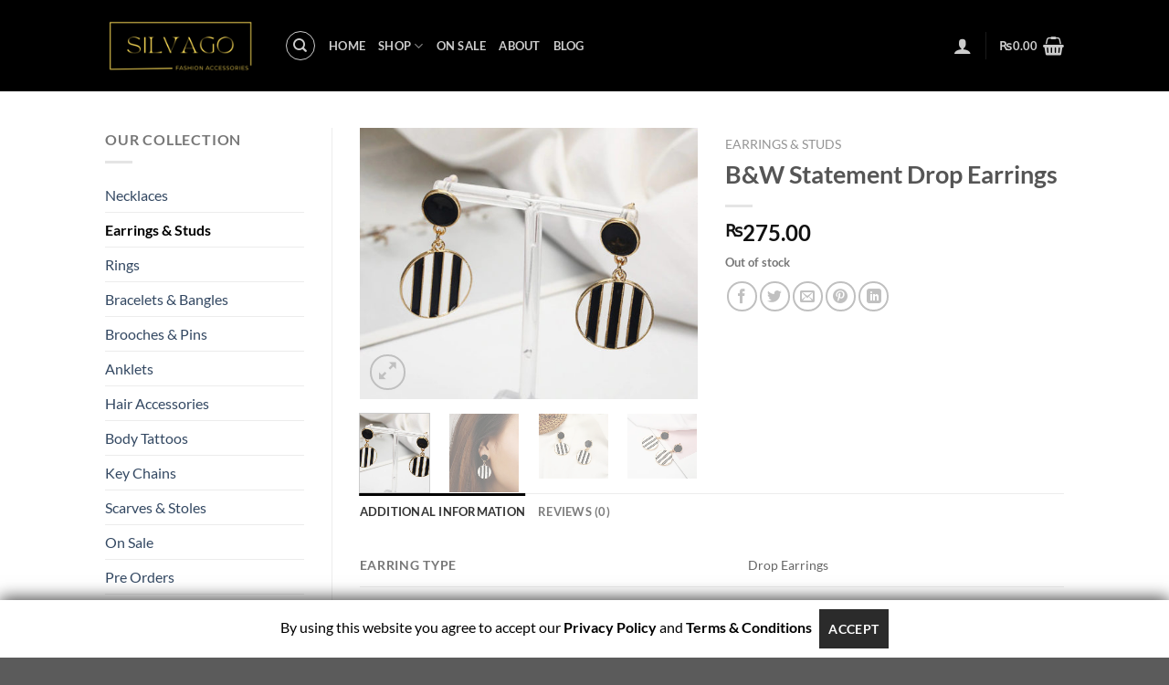

--- FILE ---
content_type: text/html; charset=UTF-8
request_url: https://silvago.pk/product/bw-statement-drop-earrings/
body_size: 36273
content:
<!DOCTYPE html>
<html lang="en-US" class="loading-site no-js">
<head>
	<meta charset="UTF-8" />
	<link rel="profile" href="http://gmpg.org/xfn/11" />
	<link rel="pingback" href="https://silvago.pk/xmlrpc.php" />

					<script>document.documentElement.className = document.documentElement.className + ' yes-js js_active js'</script>
			<script>(function(html){html.className = html.className.replace(/\bno-js\b/,'js')})(document.documentElement);</script>
<title>B&amp;W Statement Drop Earrings &#8211; Silvago &#8211; Exclusive Statement Jewelry &#8211; Pakistan</title>
<meta name='robots' content='max-image-preview:large' />
	<style>img:is([sizes="auto" i], [sizes^="auto," i]) { contain-intrinsic-size: 3000px 1500px }</style>
	<meta name="viewport" content="width=device-width, initial-scale=1" /><!-- Jetpack Site Verification Tags -->
<meta name="google-site-verification" content="_JbnZigM5W1lka5pahLjBDEs2s3ohD-GUMc6Ee4AMVI" />
<script>window._wca = window._wca || [];</script>
<link rel='dns-prefetch' href='//stats.wp.com' />
<link rel='dns-prefetch' href='//www.googletagmanager.com' />
<link rel='dns-prefetch' href='//v0.wordpress.com' />
<link rel='dns-prefetch' href='//pagead2.googlesyndication.com' />
<link rel='preconnect' href='//c0.wp.com' />
<link rel='prefetch' href='https://silvago.pk/wp-content/themes/flatsome/assets/js/flatsome.js?ver=e1ad26bd5672989785e1' />
<link rel='prefetch' href='https://silvago.pk/wp-content/themes/flatsome/assets/js/chunk.slider.js?ver=3.19.12' />
<link rel='prefetch' href='https://silvago.pk/wp-content/themes/flatsome/assets/js/chunk.popups.js?ver=3.19.12' />
<link rel='prefetch' href='https://silvago.pk/wp-content/themes/flatsome/assets/js/chunk.tooltips.js?ver=3.19.12' />
<link rel='prefetch' href='https://silvago.pk/wp-content/themes/flatsome/assets/js/woocommerce.js?ver=dd6035ce106022a74757' />
<link rel="alternate" type="application/rss+xml" title="Silvago - Exclusive Statement Jewelry - Pakistan &raquo; Feed" href="https://silvago.pk/feed/" />
<link rel="alternate" type="application/rss+xml" title="Silvago - Exclusive Statement Jewelry - Pakistan &raquo; Comments Feed" href="https://silvago.pk/comments/feed/" />
<link rel="alternate" type="application/rss+xml" title="Silvago - Exclusive Statement Jewelry - Pakistan &raquo; B&amp;W Statement Drop Earrings Comments Feed" href="https://silvago.pk/product/bw-statement-drop-earrings/feed/" />
		<!-- This site uses the Google Analytics by ExactMetrics plugin v8.5.3 - Using Analytics tracking - https://www.exactmetrics.com/ -->
							<script src="//www.googletagmanager.com/gtag/js?id=G-3XGBH6MB2P"  data-cfasync="false" data-wpfc-render="false" type="text/javascript" async></script>
			<script data-cfasync="false" data-wpfc-render="false" type="text/javascript">
				var em_version = '8.5.3';
				var em_track_user = true;
				var em_no_track_reason = '';
								var ExactMetricsDefaultLocations = {"page_location":"https:\/\/silvago.pk\/product\/bw-statement-drop-earrings\/"};
				if ( typeof ExactMetricsPrivacyGuardFilter === 'function' ) {
					var ExactMetricsLocations = (typeof ExactMetricsExcludeQuery === 'object') ? ExactMetricsPrivacyGuardFilter( ExactMetricsExcludeQuery ) : ExactMetricsPrivacyGuardFilter( ExactMetricsDefaultLocations );
				} else {
					var ExactMetricsLocations = (typeof ExactMetricsExcludeQuery === 'object') ? ExactMetricsExcludeQuery : ExactMetricsDefaultLocations;
				}

								var disableStrs = [
										'ga-disable-G-3XGBH6MB2P',
									];

				/* Function to detect opted out users */
				function __gtagTrackerIsOptedOut() {
					for (var index = 0; index < disableStrs.length; index++) {
						if (document.cookie.indexOf(disableStrs[index] + '=true') > -1) {
							return true;
						}
					}

					return false;
				}

				/* Disable tracking if the opt-out cookie exists. */
				if (__gtagTrackerIsOptedOut()) {
					for (var index = 0; index < disableStrs.length; index++) {
						window[disableStrs[index]] = true;
					}
				}

				/* Opt-out function */
				function __gtagTrackerOptout() {
					for (var index = 0; index < disableStrs.length; index++) {
						document.cookie = disableStrs[index] + '=true; expires=Thu, 31 Dec 2099 23:59:59 UTC; path=/';
						window[disableStrs[index]] = true;
					}
				}

				if ('undefined' === typeof gaOptout) {
					function gaOptout() {
						__gtagTrackerOptout();
					}
				}
								window.dataLayer = window.dataLayer || [];

				window.ExactMetricsDualTracker = {
					helpers: {},
					trackers: {},
				};
				if (em_track_user) {
					function __gtagDataLayer() {
						dataLayer.push(arguments);
					}

					function __gtagTracker(type, name, parameters) {
						if (!parameters) {
							parameters = {};
						}

						if (parameters.send_to) {
							__gtagDataLayer.apply(null, arguments);
							return;
						}

						if (type === 'event') {
														parameters.send_to = exactmetrics_frontend.v4_id;
							var hookName = name;
							if (typeof parameters['event_category'] !== 'undefined') {
								hookName = parameters['event_category'] + ':' + name;
							}

							if (typeof ExactMetricsDualTracker.trackers[hookName] !== 'undefined') {
								ExactMetricsDualTracker.trackers[hookName](parameters);
							} else {
								__gtagDataLayer('event', name, parameters);
							}
							
						} else {
							__gtagDataLayer.apply(null, arguments);
						}
					}

					__gtagTracker('js', new Date());
					__gtagTracker('set', {
						'developer_id.dNDMyYj': true,
											});
					if ( ExactMetricsLocations.page_location ) {
						__gtagTracker('set', ExactMetricsLocations);
					}
										__gtagTracker('config', 'G-3XGBH6MB2P', {"forceSSL":"true"} );
															window.gtag = __gtagTracker;										(function () {
						/* https://developers.google.com/analytics/devguides/collection/analyticsjs/ */
						/* ga and __gaTracker compatibility shim. */
						var noopfn = function () {
							return null;
						};
						var newtracker = function () {
							return new Tracker();
						};
						var Tracker = function () {
							return null;
						};
						var p = Tracker.prototype;
						p.get = noopfn;
						p.set = noopfn;
						p.send = function () {
							var args = Array.prototype.slice.call(arguments);
							args.unshift('send');
							__gaTracker.apply(null, args);
						};
						var __gaTracker = function () {
							var len = arguments.length;
							if (len === 0) {
								return;
							}
							var f = arguments[len - 1];
							if (typeof f !== 'object' || f === null || typeof f.hitCallback !== 'function') {
								if ('send' === arguments[0]) {
									var hitConverted, hitObject = false, action;
									if ('event' === arguments[1]) {
										if ('undefined' !== typeof arguments[3]) {
											hitObject = {
												'eventAction': arguments[3],
												'eventCategory': arguments[2],
												'eventLabel': arguments[4],
												'value': arguments[5] ? arguments[5] : 1,
											}
										}
									}
									if ('pageview' === arguments[1]) {
										if ('undefined' !== typeof arguments[2]) {
											hitObject = {
												'eventAction': 'page_view',
												'page_path': arguments[2],
											}
										}
									}
									if (typeof arguments[2] === 'object') {
										hitObject = arguments[2];
									}
									if (typeof arguments[5] === 'object') {
										Object.assign(hitObject, arguments[5]);
									}
									if ('undefined' !== typeof arguments[1].hitType) {
										hitObject = arguments[1];
										if ('pageview' === hitObject.hitType) {
											hitObject.eventAction = 'page_view';
										}
									}
									if (hitObject) {
										action = 'timing' === arguments[1].hitType ? 'timing_complete' : hitObject.eventAction;
										hitConverted = mapArgs(hitObject);
										__gtagTracker('event', action, hitConverted);
									}
								}
								return;
							}

							function mapArgs(args) {
								var arg, hit = {};
								var gaMap = {
									'eventCategory': 'event_category',
									'eventAction': 'event_action',
									'eventLabel': 'event_label',
									'eventValue': 'event_value',
									'nonInteraction': 'non_interaction',
									'timingCategory': 'event_category',
									'timingVar': 'name',
									'timingValue': 'value',
									'timingLabel': 'event_label',
									'page': 'page_path',
									'location': 'page_location',
									'title': 'page_title',
									'referrer' : 'page_referrer',
								};
								for (arg in args) {
																		if (!(!args.hasOwnProperty(arg) || !gaMap.hasOwnProperty(arg))) {
										hit[gaMap[arg]] = args[arg];
									} else {
										hit[arg] = args[arg];
									}
								}
								return hit;
							}

							try {
								f.hitCallback();
							} catch (ex) {
							}
						};
						__gaTracker.create = newtracker;
						__gaTracker.getByName = newtracker;
						__gaTracker.getAll = function () {
							return [];
						};
						__gaTracker.remove = noopfn;
						__gaTracker.loaded = true;
						window['__gaTracker'] = __gaTracker;
					})();
									} else {
										console.log("");
					(function () {
						function __gtagTracker() {
							return null;
						}

						window['__gtagTracker'] = __gtagTracker;
						window['gtag'] = __gtagTracker;
					})();
									}
			</script>
				<!-- / Google Analytics by ExactMetrics -->
		<link rel='stylesheet' id='gdpr_css_desktop-css' href='https://silvago.pk/wp-content/plugins/gdpr-banner/css/gdpr-desktop-bottom.css?ver=1.0.0' type='text/css' media='all' />
<link rel='stylesheet' id='gdpr_css_mobile-css' href='https://silvago.pk/wp-content/plugins/gdpr-banner/css/gdpr-mobile-bottom.css?ver=1.0.0' type='text/css' media='all' />
<link rel='stylesheet' id='gdpr_css-css' href='https://silvago.pk/wp-content/plugins/gdpr-banner/css/gdpr-banner.css?ver=1.0.0' type='text/css' media='all' />
<link rel='stylesheet' id='single-size-guide-css' href='//silvago.pk/wp-content/plugins/alidswoo/assets/css/front/single-size-guide.min.css?ver=1.6.63' type='text/css' media='all' />
<link rel='stylesheet' id='contact-form-7-css' href='https://silvago.pk/wp-content/plugins/contact-form-7/includes/css/styles.css?ver=6.0.6' type='text/css' media='all' />
<link rel='stylesheet' id='wrs_stylesheet-css' href='https://silvago.pk/wp-content/plugins/woocommerce-remove-sku/css/wrs-style.css?ver=1.0.0' type='text/css' media='all' />
<link rel='stylesheet' id='photoswipe-css' href='https://c0.wp.com/p/woocommerce/9.8.6/assets/css/photoswipe/photoswipe.min.css' type='text/css' media='all' />
<link rel='stylesheet' id='photoswipe-default-skin-css' href='https://c0.wp.com/p/woocommerce/9.8.6/assets/css/photoswipe/default-skin/default-skin.min.css' type='text/css' media='all' />
<style id='woocommerce-inline-inline-css' type='text/css'>
.woocommerce form .form-row .required { visibility: visible; }
</style>
<link rel='stylesheet' id='brands-styles-css' href='https://c0.wp.com/p/woocommerce/9.8.6/assets/css/brands.css' type='text/css' media='all' />
<link rel='stylesheet' id='flatsome-woocommerce-wishlist-css' href='https://silvago.pk/wp-content/themes/flatsome/inc/integrations/wc-yith-wishlist/wishlist.css?ver=3.19.12' type='text/css' media='all' />
<link rel='stylesheet' id='flatsome-main-css' href='https://silvago.pk/wp-content/themes/flatsome/assets/css/flatsome.css?ver=3.19.12' type='text/css' media='all' />
<style id='flatsome-main-inline-css' type='text/css'>
@font-face {
				font-family: "fl-icons";
				font-display: block;
				src: url(https://silvago.pk/wp-content/themes/flatsome/assets/css/icons/fl-icons.eot?v=3.19.12);
				src:
					url(https://silvago.pk/wp-content/themes/flatsome/assets/css/icons/fl-icons.eot#iefix?v=3.19.12) format("embedded-opentype"),
					url(https://silvago.pk/wp-content/themes/flatsome/assets/css/icons/fl-icons.woff2?v=3.19.12) format("woff2"),
					url(https://silvago.pk/wp-content/themes/flatsome/assets/css/icons/fl-icons.ttf?v=3.19.12) format("truetype"),
					url(https://silvago.pk/wp-content/themes/flatsome/assets/css/icons/fl-icons.woff?v=3.19.12) format("woff"),
					url(https://silvago.pk/wp-content/themes/flatsome/assets/css/icons/fl-icons.svg?v=3.19.12#fl-icons) format("svg");
			}
</style>
<link rel='stylesheet' id='flatsome-shop-css' href='https://silvago.pk/wp-content/themes/flatsome/assets/css/flatsome-shop.css?ver=3.19.12' type='text/css' media='all' />
<script type="text/template" id="tmpl-variation-template">
	<div class="woocommerce-variation-description">{{{ data.variation.variation_description }}}</div>
	<div class="woocommerce-variation-price">{{{ data.variation.price_html }}}</div>
	<div class="woocommerce-variation-availability">{{{ data.variation.availability_html }}}</div>
</script>
<script type="text/template" id="tmpl-unavailable-variation-template">
	<p role="alert">Sorry, this product is unavailable. Please choose a different combination.</p>
</script>
<script type="text/javascript" src="https://c0.wp.com/c/6.7.4/wp-includes/js/jquery/jquery.min.js" id="jquery-core-js"></script>
<script type="text/javascript" src="https://silvago.pk/wp-content/plugins/gdpr-banner/js/gdpr-banner.js?ver=1.0.0" id="gdpr_js-js"></script>
<script type="text/javascript" src="https://silvago.pk/wp-content/plugins/google-analytics-dashboard-for-wp/assets/js/frontend-gtag.min.js?ver=8.5.3" id="exactmetrics-frontend-script-js" async="async" data-wp-strategy="async"></script>
<script data-cfasync="false" data-wpfc-render="false" type="text/javascript" id='exactmetrics-frontend-script-js-extra'>/* <![CDATA[ */
var exactmetrics_frontend = {"js_events_tracking":"true","download_extensions":"zip,mp3,mpeg,pdf,docx,pptx,xlsx,rar","inbound_paths":"[{\"path\":\"\\\/go\\\/\",\"label\":\"affiliate\"},{\"path\":\"\\\/recommend\\\/\",\"label\":\"affiliate\"}]","home_url":"https:\/\/silvago.pk","hash_tracking":"false","v4_id":"G-3XGBH6MB2P"};/* ]]> */
</script>
<script type="text/javascript" src="https://c0.wp.com/c/6.7.4/wp-includes/js/underscore.min.js" id="underscore-js"></script>
<script type="text/javascript" id="wp-util-js-extra">
/* <![CDATA[ */
var _wpUtilSettings = {"ajax":{"url":"\/wp-admin\/admin-ajax.php"}};
/* ]]> */
</script>
<script type="text/javascript" src="https://c0.wp.com/c/6.7.4/wp-includes/js/wp-util.min.js" id="wp-util-js"></script>
<script type="text/javascript" src="https://c0.wp.com/p/woocommerce/9.8.6/assets/js/jquery-blockui/jquery.blockUI.min.js" id="jquery-blockui-js" data-wp-strategy="defer"></script>
<script type="text/javascript" id="wc-add-to-cart-js-extra">
/* <![CDATA[ */
var wc_add_to_cart_params = {"ajax_url":"\/wp-admin\/admin-ajax.php","wc_ajax_url":"\/?wc-ajax=%%endpoint%%","i18n_view_cart":"View cart","cart_url":"https:\/\/silvago.pk\/cart\/","is_cart":"","cart_redirect_after_add":"no"};
/* ]]> */
</script>
<script type="text/javascript" src="https://c0.wp.com/p/woocommerce/9.8.6/assets/js/frontend/add-to-cart.min.js" id="wc-add-to-cart-js" defer="defer" data-wp-strategy="defer"></script>
<script type="text/javascript" src="https://c0.wp.com/p/woocommerce/9.8.6/assets/js/photoswipe/photoswipe.min.js" id="photoswipe-js" defer="defer" data-wp-strategy="defer"></script>
<script type="text/javascript" src="https://c0.wp.com/p/woocommerce/9.8.6/assets/js/photoswipe/photoswipe-ui-default.min.js" id="photoswipe-ui-default-js" defer="defer" data-wp-strategy="defer"></script>
<script type="text/javascript" id="wc-single-product-js-extra">
/* <![CDATA[ */
var wc_single_product_params = {"i18n_required_rating_text":"Please select a rating","i18n_rating_options":["1 of 5 stars","2 of 5 stars","3 of 5 stars","4 of 5 stars","5 of 5 stars"],"i18n_product_gallery_trigger_text":"View full-screen image gallery","review_rating_required":"no","flexslider":{"rtl":false,"animation":"slide","smoothHeight":true,"directionNav":false,"controlNav":"thumbnails","slideshow":false,"animationSpeed":500,"animationLoop":false,"allowOneSlide":false},"zoom_enabled":"","zoom_options":[],"photoswipe_enabled":"1","photoswipe_options":{"shareEl":false,"closeOnScroll":false,"history":false,"hideAnimationDuration":0,"showAnimationDuration":0},"flexslider_enabled":""};
/* ]]> */
</script>
<script type="text/javascript" src="https://c0.wp.com/p/woocommerce/9.8.6/assets/js/frontend/single-product.min.js" id="wc-single-product-js" defer="defer" data-wp-strategy="defer"></script>
<script type="text/javascript" src="https://c0.wp.com/p/woocommerce/9.8.6/assets/js/js-cookie/js.cookie.min.js" id="js-cookie-js" data-wp-strategy="defer"></script>
<script type="text/javascript" src="https://stats.wp.com/s-202604.js" id="woocommerce-analytics-js" defer="defer" data-wp-strategy="defer"></script>

<!-- Google tag (gtag.js) snippet added by Site Kit -->

<!-- Google Analytics snippet added by Site Kit -->
<script type="text/javascript" src="https://www.googletagmanager.com/gtag/js?id=GT-NMC84CZ" id="google_gtagjs-js" async></script>
<script type="text/javascript" id="google_gtagjs-js-after">
/* <![CDATA[ */
window.dataLayer = window.dataLayer || [];function gtag(){dataLayer.push(arguments);}
gtag("set","linker",{"domains":["silvago.pk"]});
gtag("js", new Date());
gtag("set", "developer_id.dZTNiMT", true);
gtag("config", "GT-NMC84CZ");
 window._googlesitekit = window._googlesitekit || {}; window._googlesitekit.throttledEvents = []; window._googlesitekit.gtagEvent = (name, data) => { var key = JSON.stringify( { name, data } ); if ( !! window._googlesitekit.throttledEvents[ key ] ) { return; } window._googlesitekit.throttledEvents[ key ] = true; setTimeout( () => { delete window._googlesitekit.throttledEvents[ key ]; }, 5 ); gtag( "event", name, { ...data, event_source: "site-kit" } ); }; 
/* ]]> */
</script>

<!-- End Google tag (gtag.js) snippet added by Site Kit -->
<link rel="https://api.w.org/" href="https://silvago.pk/wp-json/" /><link rel="alternate" title="JSON" type="application/json" href="https://silvago.pk/wp-json/wp/v2/product/829" /><link rel="EditURI" type="application/rsd+xml" title="RSD" href="https://silvago.pk/xmlrpc.php?rsd" />
<meta name="generator" content="WordPress 6.7.4" />
<meta name="generator" content="WooCommerce 9.8.6" />
<link rel="canonical" href="https://silvago.pk/product/bw-statement-drop-earrings/" />
<link rel="alternate" title="oEmbed (JSON)" type="application/json+oembed" href="https://silvago.pk/wp-json/oembed/1.0/embed?url=https%3A%2F%2Fsilvago.pk%2Fproduct%2Fbw-statement-drop-earrings%2F" />
<link rel="alternate" title="oEmbed (XML)" type="text/xml+oembed" href="https://silvago.pk/wp-json/oembed/1.0/embed?url=https%3A%2F%2Fsilvago.pk%2Fproduct%2Fbw-statement-drop-earrings%2F&#038;format=xml" />
<link id="global" href="//silvago.pk/wp-content/plugins/alidswoo/assets/css/front/adsw-style.min.css?ver=1.6.63" rel="stylesheet" type="text/css"/>
<link id="baguetteBox" href="//silvago.pk/wp-content/plugins/alidswoo/assets/css/front/baguetteBox.min.css?ver=1.6.63" rel="stylesheet" type="text/css"/>
<meta name="generator" content="Site Kit by Google 1.153.0" />	<style>img#wpstats{display:none}</style>
			<noscript><style>.woocommerce-product-gallery{ opacity: 1 !important; }</style></noscript>
	
<!-- Google AdSense meta tags added by Site Kit -->
<meta name="google-adsense-platform-account" content="ca-host-pub-2644536267352236">
<meta name="google-adsense-platform-domain" content="sitekit.withgoogle.com">
<!-- End Google AdSense meta tags added by Site Kit -->
			<script  type="text/javascript">
				!function(f,b,e,v,n,t,s){if(f.fbq)return;n=f.fbq=function(){n.callMethod?
					n.callMethod.apply(n,arguments):n.queue.push(arguments)};if(!f._fbq)f._fbq=n;
					n.push=n;n.loaded=!0;n.version='2.0';n.queue=[];t=b.createElement(e);t.async=!0;
					t.src=v;s=b.getElementsByTagName(e)[0];s.parentNode.insertBefore(t,s)}(window,
					document,'script','https://connect.facebook.net/en_US/fbevents.js');
			</script>
			<!-- WooCommerce Facebook Integration Begin -->
			<script  type="text/javascript">

				fbq('init', '265347457685599', {}, {
    "agent": "woocommerce-9.8.6-3.4.10"
});

				fbq( 'track', 'PageView', {
    "source": "woocommerce",
    "version": "9.8.6",
    "pluginVersion": "3.4.10"
} );

				document.addEventListener( 'DOMContentLoaded', function() {
					// Insert placeholder for events injected when a product is added to the cart through AJAX.
					document.body.insertAdjacentHTML( 'beforeend', '<div class=\"wc-facebook-pixel-event-placeholder\"></div>' );
				}, false );

			</script>
			<!-- WooCommerce Facebook Integration End -->
			
<!-- Google AdSense snippet added by Site Kit -->
<script type="text/javascript" async="async" src="https://pagead2.googlesyndication.com/pagead/js/adsbygoogle.js?client=ca-pub-9967552636591161&amp;host=ca-host-pub-2644536267352236" crossorigin="anonymous"></script>

<!-- End Google AdSense snippet added by Site Kit -->
<link rel="icon" href="https://silvago.pk/wp-content/uploads/2019/04/cropped-silvago-icon-32x32.jpg" sizes="32x32" />
<link rel="icon" href="https://silvago.pk/wp-content/uploads/2019/04/cropped-silvago-icon-192x192.jpg" sizes="192x192" />
<link rel="apple-touch-icon" href="https://silvago.pk/wp-content/uploads/2019/04/cropped-silvago-icon-180x180.jpg" />
<meta name="msapplication-TileImage" content="https://silvago.pk/wp-content/uploads/2019/04/cropped-silvago-icon-270x270.jpg" />
        <!-- Global site tag (gtag.js) - Google Analytics generated by AliDropship Woo -->
        <script async src="https://www.googletagmanager.com/gtag/js?id=UA-138254025-1"></script>
        <script>
            window.dataLayer = window.dataLayer || [];
            function gtag(){dataLayer.push(arguments);}
            gtag('js', new Date());

            gtag('config', 'UA-138254025-1');
        </script>
    <style id="custom-css" type="text/css">:root {--primary-color: #000000;--fs-color-primary: #000000;--fs-color-secondary: #000000;--fs-color-success: #7a9c59;--fs-color-alert: #b20000;--fs-experimental-link-color: #334862;--fs-experimental-link-color-hover: #7a0d31;}.tooltipster-base {--tooltip-color: #fff;--tooltip-bg-color: #000;}.off-canvas-right .mfp-content, .off-canvas-left .mfp-content {--drawer-width: 300px;}.off-canvas .mfp-content.off-canvas-cart {--drawer-width: 360px;}.header-main{height: 100px}#logo img{max-height: 100px}#logo{width:166px;}.header-bottom{min-height: 10px}.header-top{min-height: 20px}.transparent .header-main{height: 30px}.transparent #logo img{max-height: 30px}.has-transparent + .page-title:first-of-type,.has-transparent + #main > .page-title,.has-transparent + #main > div > .page-title,.has-transparent + #main .page-header-wrapper:first-of-type .page-title{padding-top: 30px;}.header.show-on-scroll,.stuck .header-main{height:70px!important}.stuck #logo img{max-height: 70px!important}.header-bg-color {background-color: #000000}.header-bottom {background-color: #f1f1f1}.header-bottom-nav > li > a{line-height: 49px }@media (max-width: 549px) {.header-main{height: 70px}#logo img{max-height: 70px}}body{font-family: Lato, sans-serif;}body {font-weight: 400;font-style: normal;}.nav > li > a {font-family: Lato, sans-serif;}.mobile-sidebar-levels-2 .nav > li > ul > li > a {font-family: Lato, sans-serif;}.nav > li > a,.mobile-sidebar-levels-2 .nav > li > ul > li > a {font-weight: 700;font-style: normal;}h1,h2,h3,h4,h5,h6,.heading-font, .off-canvas-center .nav-sidebar.nav-vertical > li > a{font-family: Lato, sans-serif;}h1,h2,h3,h4,h5,h6,.heading-font,.banner h1,.banner h2 {font-weight: 700;font-style: normal;}.alt-font{font-family: "Dancing Script", sans-serif;}.alt-font {font-weight: 400!important;font-style: normal!important;}@media screen and (min-width: 550px){.products .box-vertical .box-image{min-width: 247px!important;width: 247px!important;}}.nav-vertical-fly-out > li + li {border-top-width: 1px; border-top-style: solid;}.label-new.menu-item > a:after{content:"New";}.label-hot.menu-item > a:after{content:"Hot";}.label-sale.menu-item > a:after{content:"Sale";}.label-popular.menu-item > a:after{content:"Popular";}</style><style id="kirki-inline-styles">/* latin-ext */
@font-face {
  font-family: 'Lato';
  font-style: normal;
  font-weight: 400;
  font-display: swap;
  src: url(https://silvago.pk/wp-content/fonts/lato/S6uyw4BMUTPHjxAwXjeu.woff2) format('woff2');
  unicode-range: U+0100-02BA, U+02BD-02C5, U+02C7-02CC, U+02CE-02D7, U+02DD-02FF, U+0304, U+0308, U+0329, U+1D00-1DBF, U+1E00-1E9F, U+1EF2-1EFF, U+2020, U+20A0-20AB, U+20AD-20C0, U+2113, U+2C60-2C7F, U+A720-A7FF;
}
/* latin */
@font-face {
  font-family: 'Lato';
  font-style: normal;
  font-weight: 400;
  font-display: swap;
  src: url(https://silvago.pk/wp-content/fonts/lato/S6uyw4BMUTPHjx4wXg.woff2) format('woff2');
  unicode-range: U+0000-00FF, U+0131, U+0152-0153, U+02BB-02BC, U+02C6, U+02DA, U+02DC, U+0304, U+0308, U+0329, U+2000-206F, U+20AC, U+2122, U+2191, U+2193, U+2212, U+2215, U+FEFF, U+FFFD;
}
/* latin-ext */
@font-face {
  font-family: 'Lato';
  font-style: normal;
  font-weight: 700;
  font-display: swap;
  src: url(https://silvago.pk/wp-content/fonts/lato/S6u9w4BMUTPHh6UVSwaPGR_p.woff2) format('woff2');
  unicode-range: U+0100-02BA, U+02BD-02C5, U+02C7-02CC, U+02CE-02D7, U+02DD-02FF, U+0304, U+0308, U+0329, U+1D00-1DBF, U+1E00-1E9F, U+1EF2-1EFF, U+2020, U+20A0-20AB, U+20AD-20C0, U+2113, U+2C60-2C7F, U+A720-A7FF;
}
/* latin */
@font-face {
  font-family: 'Lato';
  font-style: normal;
  font-weight: 700;
  font-display: swap;
  src: url(https://silvago.pk/wp-content/fonts/lato/S6u9w4BMUTPHh6UVSwiPGQ.woff2) format('woff2');
  unicode-range: U+0000-00FF, U+0131, U+0152-0153, U+02BB-02BC, U+02C6, U+02DA, U+02DC, U+0304, U+0308, U+0329, U+2000-206F, U+20AC, U+2122, U+2191, U+2193, U+2212, U+2215, U+FEFF, U+FFFD;
}/* vietnamese */
@font-face {
  font-family: 'Dancing Script';
  font-style: normal;
  font-weight: 400;
  font-display: swap;
  src: url(https://silvago.pk/wp-content/fonts/dancing-script/If2cXTr6YS-zF4S-kcSWSVi_sxjsohD9F50Ruu7BMSo3Rep8ltA.woff2) format('woff2');
  unicode-range: U+0102-0103, U+0110-0111, U+0128-0129, U+0168-0169, U+01A0-01A1, U+01AF-01B0, U+0300-0301, U+0303-0304, U+0308-0309, U+0323, U+0329, U+1EA0-1EF9, U+20AB;
}
/* latin-ext */
@font-face {
  font-family: 'Dancing Script';
  font-style: normal;
  font-weight: 400;
  font-display: swap;
  src: url(https://silvago.pk/wp-content/fonts/dancing-script/If2cXTr6YS-zF4S-kcSWSVi_sxjsohD9F50Ruu7BMSo3ROp8ltA.woff2) format('woff2');
  unicode-range: U+0100-02BA, U+02BD-02C5, U+02C7-02CC, U+02CE-02D7, U+02DD-02FF, U+0304, U+0308, U+0329, U+1D00-1DBF, U+1E00-1E9F, U+1EF2-1EFF, U+2020, U+20A0-20AB, U+20AD-20C0, U+2113, U+2C60-2C7F, U+A720-A7FF;
}
/* latin */
@font-face {
  font-family: 'Dancing Script';
  font-style: normal;
  font-weight: 400;
  font-display: swap;
  src: url(https://silvago.pk/wp-content/fonts/dancing-script/If2cXTr6YS-zF4S-kcSWSVi_sxjsohD9F50Ruu7BMSo3Sup8.woff2) format('woff2');
  unicode-range: U+0000-00FF, U+0131, U+0152-0153, U+02BB-02BC, U+02C6, U+02DA, U+02DC, U+0304, U+0308, U+0329, U+2000-206F, U+20AC, U+2122, U+2191, U+2193, U+2212, U+2215, U+FEFF, U+FFFD;
}</style></head>

<body class="product-template-default single single-product postid-829 theme-flatsome woocommerce woocommerce-page woocommerce-no-js lightbox nav-dropdown-has-arrow nav-dropdown-has-shadow nav-dropdown-has-border">


<a class="skip-link screen-reader-text" href="#main">Skip to content</a>

<div id="wrapper">

	
	<header id="header" class="header has-sticky sticky-jump">
		<div class="header-wrapper">
			<div id="masthead" class="header-main nav-dark">
      <div class="header-inner flex-row container logo-left medium-logo-center" role="navigation">

          <!-- Logo -->
          <div id="logo" class="flex-col logo">
            
<!-- Header logo -->
<a href="https://silvago.pk/" title="Silvago &#8211; Exclusive Statement Jewelry &#8211; Pakistan - Silvago is a modern online fashion store hosting a wide range of exclusive jewelry and ladies fashion accessories ready to be shipped all over Pakistan." rel="home">
		<img width="200" height="70" src="https://silvago.pk/wp-content/uploads/2023/07/silvago-new-logo.png" class="header_logo header-logo" alt="Silvago &#8211; Exclusive Statement Jewelry &#8211; Pakistan"/><img  width="200" height="70" src="https://silvago.pk/wp-content/uploads/2023/07/silvago-new-logo.png" class="header-logo-dark" alt="Silvago &#8211; Exclusive Statement Jewelry &#8211; Pakistan"/></a>
          </div>

          <!-- Mobile Left Elements -->
          <div class="flex-col show-for-medium flex-left">
            <ul class="mobile-nav nav nav-left ">
              <li class="nav-icon has-icon">
  <div class="header-button">		<a href="#" data-open="#main-menu" data-pos="left" data-bg="main-menu-overlay" data-color="" class="icon primary button circle is-small" aria-label="Menu" aria-controls="main-menu" aria-expanded="false">

		  <i class="icon-menu" ></i>
		  		</a>
	 </div> </li>
            </ul>
          </div>

          <!-- Left Elements -->
          <div class="flex-col hide-for-medium flex-left
            flex-grow">
            <ul class="header-nav header-nav-main nav nav-left  nav-uppercase" >
              <li class="header-search header-search-dropdown has-icon has-dropdown menu-item-has-children">
	<div class="header-button">	<a href="#" aria-label="Search" class="icon button circle is-outline is-small"><i class="icon-search" ></i></a>
	</div>	<ul class="nav-dropdown nav-dropdown-default">
	 	<li class="header-search-form search-form html relative has-icon">
	<div class="header-search-form-wrapper">
		<div class="searchform-wrapper ux-search-box relative form-flat is-normal"><form role="search" method="get" class="searchform" action="https://silvago.pk/">
	<div class="flex-row relative">
					<div class="flex-col search-form-categories">
				<select class="search_categories resize-select mb-0" name="product_cat"><option value="" selected='selected'>All</option><option value="anklets">Anklets</option><option value="body-tattoos">Body Tattoos</option><option value="bracelets-bangles">Bracelets &amp; Bangles</option><option value="pins-brooches">Brooches &amp; Pins</option><option value="earrings-studs">Earrings &amp; Studs</option><option value="necklaces-chains-charms">Necklaces</option><option value="on-sale">On Sale</option><option value="rings">Rings</option><option value="scarves-stoles">Scarves &amp; Stoles</option></select>			</div>
						<div class="flex-col flex-grow">
			<label class="screen-reader-text" for="woocommerce-product-search-field-0">Search for:</label>
			<input type="search" id="woocommerce-product-search-field-0" class="search-field mb-0" placeholder="Search&hellip;" value="" name="s" />
			<input type="hidden" name="post_type" value="product" />
					</div>
		<div class="flex-col">
			<button type="submit" value="Search" class="ux-search-submit submit-button secondary button  icon mb-0" aria-label="Submit">
				<i class="icon-search" ></i>			</button>
		</div>
	</div>
	<div class="live-search-results text-left z-top"></div>
</form>
</div>	</div>
</li>
	</ul>
</li>
<li id="menu-item-1294" class="menu-item menu-item-type-post_type menu-item-object-page menu-item-home menu-item-1294 menu-item-design-default"><a href="https://silvago.pk/" class="nav-top-link">Home</a></li>
<li id="menu-item-1282" class="menu-item menu-item-type-post_type menu-item-object-page menu-item-has-children current_page_parent menu-item-1282 menu-item-design-default has-dropdown"><a href="https://silvago.pk/shop/" class="nav-top-link" aria-expanded="false" aria-haspopup="menu">Shop<i class="icon-angle-down" ></i></a>
<ul class="sub-menu nav-dropdown nav-dropdown-default">
	<li id="menu-item-1366" class="menu-item menu-item-type-taxonomy menu-item-object-product_cat menu-item-1366"><a href="https://silvago.pk/product-category/necklaces-chains-charms/">Necklaces</a></li>
	<li id="menu-item-1367" class="menu-item menu-item-type-taxonomy menu-item-object-product_cat current-product-ancestor current-menu-parent current-product-parent menu-item-1367 active"><a href="https://silvago.pk/product-category/earrings-studs/">Earrings &#038; Studs</a></li>
	<li id="menu-item-1368" class="menu-item menu-item-type-taxonomy menu-item-object-product_cat menu-item-1368"><a href="https://silvago.pk/product-category/rings/">Rings</a></li>
	<li id="menu-item-1369" class="menu-item menu-item-type-taxonomy menu-item-object-product_cat menu-item-1369"><a href="https://silvago.pk/product-category/bracelets-bangles/">Bracelets &#038; Bangles</a></li>
	<li id="menu-item-1370" class="menu-item menu-item-type-taxonomy menu-item-object-product_cat menu-item-1370"><a href="https://silvago.pk/product-category/pins-brooches/">Pins &#038; Brooches</a></li>
	<li id="menu-item-1374" class="menu-item menu-item-type-taxonomy menu-item-object-product_cat menu-item-1374"><a href="https://silvago.pk/product-category/anklets/">Anklets</a></li>
	<li id="menu-item-1371" class="menu-item menu-item-type-taxonomy menu-item-object-product_cat menu-item-1371"><a href="https://silvago.pk/product-category/hair-accessories/">Hair Accessories</a></li>
	<li id="menu-item-1894" class="menu-item menu-item-type-taxonomy menu-item-object-product_cat menu-item-1894"><a href="https://silvago.pk/product-category/body-tattoos/">Body Tattoos</a></li>
	<li id="menu-item-1372" class="menu-item menu-item-type-taxonomy menu-item-object-product_cat menu-item-1372"><a href="https://silvago.pk/product-category/key-chains/">Key Chains</a></li>
	<li id="menu-item-1373" class="menu-item menu-item-type-taxonomy menu-item-object-product_cat menu-item-1373"><a href="https://silvago.pk/product-category/scarves-stoles/">Scarves &#038; Stoles</a></li>
</ul>
</li>
<li id="menu-item-1515" class="menu-item menu-item-type-taxonomy menu-item-object-product_cat menu-item-1515 menu-item-design-default"><a href="https://silvago.pk/product-category/on-sale/" class="nav-top-link">On Sale</a></li>
<li id="menu-item-1317" class="menu-item menu-item-type-post_type menu-item-object-page menu-item-1317 menu-item-design-default"><a href="https://silvago.pk/about-3/" class="nav-top-link">About</a></li>
<li id="menu-item-1299" class="menu-item menu-item-type-post_type menu-item-object-page menu-item-1299 menu-item-design-default"><a href="https://silvago.pk/blog/" class="nav-top-link">Blog</a></li>
            </ul>
          </div>

          <!-- Right Elements -->
          <div class="flex-col hide-for-medium flex-right">
            <ul class="header-nav header-nav-main nav nav-right  nav-uppercase">
              
<li class="account-item has-icon" >

	<a href="https://silvago.pk/my-account/" class="nav-top-link nav-top-not-logged-in is-small is-small" title="Login" aria-label="Login" data-open="#login-form-popup" >
		<i class="icon-user" ></i>	</a>




</li>
<li class="header-divider"></li><li class="cart-item has-icon has-dropdown">

<a href="https://silvago.pk/cart/" class="header-cart-link is-small" title="Cart" >

<span class="header-cart-title">
          <span class="cart-price"><span class="woocommerce-Price-amount amount"><bdi><span class="woocommerce-Price-currencySymbol">&#8360;</span>0.00</bdi></span></span>
  </span>

    <i class="icon-shopping-basket"
    data-icon-label="0">
  </i>
  </a>

 <ul class="nav-dropdown nav-dropdown-default">
    <li class="html widget_shopping_cart">
      <div class="widget_shopping_cart_content">
        

	<div class="ux-mini-cart-empty flex flex-row-col text-center pt pb">
				<div class="ux-mini-cart-empty-icon">
			<svg xmlns="http://www.w3.org/2000/svg" viewBox="0 0 17 19" style="opacity:.1;height:80px;">
				<path d="M8.5 0C6.7 0 5.3 1.2 5.3 2.7v2H2.1c-.3 0-.6.3-.7.7L0 18.2c0 .4.2.8.6.8h15.7c.4 0 .7-.3.7-.7v-.1L15.6 5.4c0-.3-.3-.6-.7-.6h-3.2v-2c0-1.6-1.4-2.8-3.2-2.8zM6.7 2.7c0-.8.8-1.4 1.8-1.4s1.8.6 1.8 1.4v2H6.7v-2zm7.5 3.4 1.3 11.5h-14L2.8 6.1h2.5v1.4c0 .4.3.7.7.7.4 0 .7-.3.7-.7V6.1h3.5v1.4c0 .4.3.7.7.7s.7-.3.7-.7V6.1h2.6z" fill-rule="evenodd" clip-rule="evenodd" fill="currentColor"></path>
			</svg>
		</div>
				<p class="woocommerce-mini-cart__empty-message empty">No products in the cart.</p>
					<p class="return-to-shop">
				<a class="button primary wc-backward" href="https://silvago.pk/shop/">
					Return to shop				</a>
			</p>
				</div>


      </div>
    </li>
     </ul>

</li>
            </ul>
          </div>

          <!-- Mobile Right Elements -->
          <div class="flex-col show-for-medium flex-right">
            <ul class="mobile-nav nav nav-right ">
              <li class="cart-item has-icon">


		<a href="https://silvago.pk/cart/" class="header-cart-link is-small off-canvas-toggle nav-top-link" title="Cart" data-open="#cart-popup" data-class="off-canvas-cart" data-pos="right" >

    <i class="icon-shopping-basket"
    data-icon-label="0">
  </i>
  </a>


  <!-- Cart Sidebar Popup -->
  <div id="cart-popup" class="mfp-hide">
  <div class="cart-popup-inner inner-padding cart-popup-inner--sticky">
      <div class="cart-popup-title text-center">
          <span class="heading-font uppercase">Cart</span>
          <div class="is-divider"></div>
      </div>
	  <div class="widget_shopping_cart">
		  <div class="widget_shopping_cart_content">
			  

	<div class="ux-mini-cart-empty flex flex-row-col text-center pt pb">
				<div class="ux-mini-cart-empty-icon">
			<svg xmlns="http://www.w3.org/2000/svg" viewBox="0 0 17 19" style="opacity:.1;height:80px;">
				<path d="M8.5 0C6.7 0 5.3 1.2 5.3 2.7v2H2.1c-.3 0-.6.3-.7.7L0 18.2c0 .4.2.8.6.8h15.7c.4 0 .7-.3.7-.7v-.1L15.6 5.4c0-.3-.3-.6-.7-.6h-3.2v-2c0-1.6-1.4-2.8-3.2-2.8zM6.7 2.7c0-.8.8-1.4 1.8-1.4s1.8.6 1.8 1.4v2H6.7v-2zm7.5 3.4 1.3 11.5h-14L2.8 6.1h2.5v1.4c0 .4.3.7.7.7.4 0 .7-.3.7-.7V6.1h3.5v1.4c0 .4.3.7.7.7s.7-.3.7-.7V6.1h2.6z" fill-rule="evenodd" clip-rule="evenodd" fill="currentColor"></path>
			</svg>
		</div>
				<p class="woocommerce-mini-cart__empty-message empty">No products in the cart.</p>
					<p class="return-to-shop">
				<a class="button primary wc-backward" href="https://silvago.pk/shop/">
					Return to shop				</a>
			</p>
				</div>


		  </div>
	  </div>
               </div>
  </div>

</li>
            </ul>
          </div>

      </div>

            <div class="container"><div class="top-divider full-width"></div></div>
      </div>

<div class="header-bg-container fill"><div class="header-bg-image fill"></div><div class="header-bg-color fill"></div></div>		</div>
	</header>

	
	<main id="main" class="">

	<div class="shop-container">

		
			<div class="container">
	<div class="woocommerce-notices-wrapper"></div></div>
<div id="product-829" class="product type-product post-829 status-publish first outofstock product_cat-earrings-studs has-post-thumbnail shipping-taxable purchasable product-type-simple">
	<div class="product-main">
 <div class="row content-row row-divided row-large">

 	<div id="product-sidebar" class="col large-3 hide-for-medium shop-sidebar ">
		<aside id="woocommerce_product_categories-15" class="widget woocommerce widget_product_categories"><span class="widget-title shop-sidebar">Our Collection</span><div class="is-divider small"></div><ul class="product-categories"><li class="cat-item cat-item-21"><a href="https://silvago.pk/product-category/necklaces-chains-charms/">Necklaces</a></li>
<li class="cat-item cat-item-22 current-cat"><a href="https://silvago.pk/product-category/earrings-studs/">Earrings &amp; Studs</a></li>
<li class="cat-item cat-item-23"><a href="https://silvago.pk/product-category/rings/">Rings</a></li>
<li class="cat-item cat-item-24"><a href="https://silvago.pk/product-category/bracelets-bangles/">Bracelets &amp; Bangles</a></li>
<li class="cat-item cat-item-26"><a href="https://silvago.pk/product-category/pins-brooches/">Brooches &amp; Pins</a></li>
<li class="cat-item cat-item-25"><a href="https://silvago.pk/product-category/anklets/">Anklets</a></li>
<li class="cat-item cat-item-27"><a href="https://silvago.pk/product-category/hair-accessories/">Hair Accessories</a></li>
<li class="cat-item cat-item-241"><a href="https://silvago.pk/product-category/body-tattoos/">Body Tattoos</a></li>
<li class="cat-item cat-item-28"><a href="https://silvago.pk/product-category/key-chains/">Key Chains</a></li>
<li class="cat-item cat-item-30"><a href="https://silvago.pk/product-category/scarves-stoles/">Scarves &amp; Stoles</a></li>
<li class="cat-item cat-item-178"><a href="https://silvago.pk/product-category/on-sale/">On Sale</a></li>
<li class="cat-item cat-item-199"><a href="https://silvago.pk/product-category/pre-orders/">Pre Orders</a></li>
<li class="cat-item cat-item-20"><a href="https://silvago.pk/product-category/uncategorized/">Uncategorized</a></li>
</ul></aside>	</div>

	<div class="col large-9">
		<div class="row">
			<div class="product-gallery col large-6">
								
<div class="product-images relative mb-half has-hover woocommerce-product-gallery woocommerce-product-gallery--with-images woocommerce-product-gallery--columns-4 images" data-columns="4">

  <div class="badge-container is-larger absolute left top z-1">

</div>

  <div class="image-tools absolute top show-on-hover right z-3">
    		<div class="wishlist-icon">
			<button class="wishlist-button button is-outline circle icon" aria-label="Wishlist">
				<i class="icon-heart" ></i>			</button>
			<div class="wishlist-popup dark">
				
<div
	class="yith-wcwl-add-to-wishlist add-to-wishlist-829 yith-wcwl-add-to-wishlist--link-style wishlist-fragment on-first-load"
	data-fragment-ref="829"
	data-fragment-options="{&quot;base_url&quot;:&quot;&quot;,&quot;product_id&quot;:829,&quot;parent_product_id&quot;:0,&quot;product_type&quot;:&quot;simple&quot;,&quot;is_single&quot;:false,&quot;in_default_wishlist&quot;:false,&quot;show_view&quot;:false,&quot;browse_wishlist_text&quot;:&quot;Browse Wishlist&quot;,&quot;already_in_wishslist_text&quot;:&quot;The product is already in the wishlist!&quot;,&quot;product_added_text&quot;:&quot;Product added!&quot;,&quot;available_multi_wishlist&quot;:false,&quot;disable_wishlist&quot;:false,&quot;show_count&quot;:false,&quot;ajax_loading&quot;:false,&quot;loop_position&quot;:false,&quot;item&quot;:&quot;add_to_wishlist&quot;}"
>
	</div>
			</div>
		</div>
		  </div>

  <div class="woocommerce-product-gallery__wrapper product-gallery-slider slider slider-nav-small mb-half"
        data-flickity-options='{
                "cellAlign": "center",
                "wrapAround": true,
                "autoPlay": false,
                "prevNextButtons":true,
                "adaptiveHeight": true,
                "imagesLoaded": true,
                "lazyLoad": 1,
                "dragThreshold" : 15,
                "pageDots": false,
                "rightToLeft": false       }'>
    <div data-thumb="https://silvago.pk/wp-content/uploads/2019/04/0-401c8b-100x100.jpeg" data-thumb-alt="0-401c8b.jpeg" data-thumb-srcset="https://silvago.pk/wp-content/uploads/2019/04/0-401c8b-100x100.jpeg 100w, https://silvago.pk/wp-content/uploads/2019/04/0-401c8b-150x150.jpeg 150w"  data-thumb-sizes="(max-width: 100px) 100vw, 100px" class="woocommerce-product-gallery__image slide first"><a href="https://silvago.pk/wp-content/uploads/2019/04/0-401c8b.jpeg"><img width="510" height="408" src="https://silvago.pk/wp-content/uploads/2019/04/0-401c8b-510x408.jpeg" class="wp-post-image ux-skip-lazy" alt="Earrings &amp; Studs B&amp;W Statement Drop Earrings" data-caption="" data-src="https://silvago.pk/wp-content/uploads/2019/04/0-401c8b.jpeg" data-large_image="https://silvago.pk/wp-content/uploads/2019/04/0-401c8b.jpeg" data-large_image_width="800" data-large_image_height="640" decoding="async" fetchpriority="high" srcset="https://silvago.pk/wp-content/uploads/2019/04/0-401c8b-510x408.jpeg 510w, https://silvago.pk/wp-content/uploads/2019/04/0-401c8b-300x240.jpeg 300w, https://silvago.pk/wp-content/uploads/2019/04/0-401c8b-768x614.jpeg 768w, https://silvago.pk/wp-content/uploads/2019/04/0-401c8b.jpeg 800w" sizes="(max-width: 510px) 100vw, 510px" title="B&amp;W Statement Drop Earrings" /></a></div><div data-thumb="https://silvago.pk/wp-content/uploads/2019/04/0-717cc7-100x100.jpeg" data-thumb-alt="0-717cc7.jpeg" data-thumb-srcset="https://silvago.pk/wp-content/uploads/2019/04/0-717cc7-100x100.jpeg 100w, https://silvago.pk/wp-content/uploads/2019/04/0-717cc7-150x150.jpeg 150w"  data-thumb-sizes="(max-width: 100px) 100vw, 100px" class="woocommerce-product-gallery__image slide"><a href="https://silvago.pk/wp-content/uploads/2019/04/0-717cc7.jpeg"><img width="510" height="459" src="data:image/svg+xml,%3Csvg%20viewBox%3D%220%200%20575%20517%22%20xmlns%3D%22http%3A%2F%2Fwww.w3.org%2F2000%2Fsvg%22%3E%3C%2Fsvg%3E" class="lazy-load " alt="Earrings &amp; Studs B&amp;W Statement Drop Earrings" data-caption="" data-src="https://silvago.pk/wp-content/uploads/2019/04/0-717cc7.jpeg" data-large_image="https://silvago.pk/wp-content/uploads/2019/04/0-717cc7.jpeg" data-large_image_width="575" data-large_image_height="517" decoding="async" srcset="" data-srcset="https://silvago.pk/wp-content/uploads/2019/04/0-717cc7-510x459.jpeg 510w, https://silvago.pk/wp-content/uploads/2019/04/0-717cc7-300x270.jpeg 300w, https://silvago.pk/wp-content/uploads/2019/04/0-717cc7.jpeg 575w" sizes="(max-width: 510px) 100vw, 510px" title="B&amp;W Statement Drop Earrings" /></a></div><div data-thumb="https://ae01.alicdn.com/kf/HTB1pV0ZPOrpK1RjSZFhq6xSdXXay/2018-New-Fashion-Classic-black-white-Stripes-Earring-simple-Round-Statement-Drop-Earrings-For-Women-ear.jpg_100x100.jpg" data-thumb-alt="B&amp;W Statement Drop Earrings - Image 3" data-thumb-srcset="https://ae01.alicdn.com/kf/HTB1pV0ZPOrpK1RjSZFhq6xSdXXay/2018-New-Fashion-Classic-black-white-Stripes-Earring-simple-Round-Statement-Drop-Earrings-For-Women-ear.jpg 800w, https://ae01.alicdn.com/kf/HTB1pV0ZPOrpK1RjSZFhq6xSdXXay/2018-New-Fashion-Classic-black-white-Stripes-Earring-simple-Round-Statement-Drop-Earrings-For-Women-ear.jpg_200x200.jpg 200w, https://ae01.alicdn.com/kf/HTB1pV0ZPOrpK1RjSZFhq6xSdXXay/2018-New-Fashion-Classic-black-white-Stripes-Earring-simple-Round-Statement-Drop-Earrings-For-Women-ear.jpg_350x350.jpg 350w, https://ae01.alicdn.com/kf/HTB1pV0ZPOrpK1RjSZFhq6xSdXXay/2018-New-Fashion-Classic-black-white-Stripes-Earring-simple-Round-Statement-Drop-Earrings-For-Women-ear.jpg_640x640.jpg 640w, https://ae01.alicdn.com/kf/HTB1pV0ZPOrpK1RjSZFhq6xSdXXay/2018-New-Fashion-Classic-black-white-Stripes-Earring-simple-Round-Statement-Drop-Earrings-For-Women-ear.jpg_100x100.jpg 100w"  data-thumb-sizes="(max-width: 100px) 100vw, 100px" class="woocommerce-product-gallery__image slide"><a href="https://ae01.alicdn.com/kf/HTB1pV0ZPOrpK1RjSZFhq6xSdXXay/2018-New-Fashion-Classic-black-white-Stripes-Earring-simple-Round-Statement-Drop-Earrings-For-Women-ear.jpg"><img width="510" height="510" src="data:image/svg+xml,%3Csvg%20viewBox%3D%220%200%20800%20800%22%20xmlns%3D%22http%3A%2F%2Fwww.w3.org%2F2000%2Fsvg%22%3E%3C%2Fsvg%3E" class="lazy-load " alt="Earrings &amp; Studs B&amp;W Statement Drop Earrings" data-caption="829-61ef4a.jpg" data-src="https://ae01.alicdn.com/kf/HTB1pV0ZPOrpK1RjSZFhq6xSdXXay/2018-New-Fashion-Classic-black-white-Stripes-Earring-simple-Round-Statement-Drop-Earrings-For-Women-ear.jpg" data-large_image="https://ae01.alicdn.com/kf/HTB1pV0ZPOrpK1RjSZFhq6xSdXXay/2018-New-Fashion-Classic-black-white-Stripes-Earring-simple-Round-Statement-Drop-Earrings-For-Women-ear.jpg" data-large_image_width="800" data-large_image_height="800" decoding="async" srcset="" data-srcset="https://ae01.alicdn.com/kf/HTB1pV0ZPOrpK1RjSZFhq6xSdXXay/2018-New-Fashion-Classic-black-white-Stripes-Earring-simple-Round-Statement-Drop-Earrings-For-Women-ear.jpg 800w, https://ae01.alicdn.com/kf/HTB1pV0ZPOrpK1RjSZFhq6xSdXXay/2018-New-Fashion-Classic-black-white-Stripes-Earring-simple-Round-Statement-Drop-Earrings-For-Women-ear.jpg_200x200.jpg 200w, https://ae01.alicdn.com/kf/HTB1pV0ZPOrpK1RjSZFhq6xSdXXay/2018-New-Fashion-Classic-black-white-Stripes-Earring-simple-Round-Statement-Drop-Earrings-For-Women-ear.jpg_350x350.jpg 350w, https://ae01.alicdn.com/kf/HTB1pV0ZPOrpK1RjSZFhq6xSdXXay/2018-New-Fashion-Classic-black-white-Stripes-Earring-simple-Round-Statement-Drop-Earrings-For-Women-ear.jpg_640x640.jpg 640w, https://ae01.alicdn.com/kf/HTB1pV0ZPOrpK1RjSZFhq6xSdXXay/2018-New-Fashion-Classic-black-white-Stripes-Earring-simple-Round-Statement-Drop-Earrings-For-Women-ear.jpg_100x100.jpg 100w" sizes="(max-width: 510px) 100vw, 510px" title="B&amp;W Statement Drop Earrings" /></a></div><div data-thumb="https://ae01.alicdn.com/kf/HTB1XGHGKXGWBuNjy0Fbq6z4sXXaa/2018-New-Fashion-Classic-black-white-Stripes-Earring-simple-Round-Statement-Drop-Earrings-For-Women-ear.jpg_100x100.jpg" data-thumb-alt="B&amp;W Statement Drop Earrings - Image 4" data-thumb-srcset="https://ae01.alicdn.com/kf/HTB1XGHGKXGWBuNjy0Fbq6z4sXXaa/2018-New-Fashion-Classic-black-white-Stripes-Earring-simple-Round-Statement-Drop-Earrings-For-Women-ear.jpg 800w, https://ae01.alicdn.com/kf/HTB1XGHGKXGWBuNjy0Fbq6z4sXXaa/2018-New-Fashion-Classic-black-white-Stripes-Earring-simple-Round-Statement-Drop-Earrings-For-Women-ear.jpg_200x200.jpg 200w, https://ae01.alicdn.com/kf/HTB1XGHGKXGWBuNjy0Fbq6z4sXXaa/2018-New-Fashion-Classic-black-white-Stripes-Earring-simple-Round-Statement-Drop-Earrings-For-Women-ear.jpg_350x350.jpg 350w, https://ae01.alicdn.com/kf/HTB1XGHGKXGWBuNjy0Fbq6z4sXXaa/2018-New-Fashion-Classic-black-white-Stripes-Earring-simple-Round-Statement-Drop-Earrings-For-Women-ear.jpg_640x640.jpg 640w, https://ae01.alicdn.com/kf/HTB1XGHGKXGWBuNjy0Fbq6z4sXXaa/2018-New-Fashion-Classic-black-white-Stripes-Earring-simple-Round-Statement-Drop-Earrings-For-Women-ear.jpg_100x100.jpg 100w"  data-thumb-sizes="(max-width: 100px) 100vw, 100px" class="woocommerce-product-gallery__image slide"><a href="https://ae01.alicdn.com/kf/HTB1XGHGKXGWBuNjy0Fbq6z4sXXaa/2018-New-Fashion-Classic-black-white-Stripes-Earring-simple-Round-Statement-Drop-Earrings-For-Women-ear.jpg"><img width="510" height="510" src="data:image/svg+xml,%3Csvg%20viewBox%3D%220%200%20800%20800%22%20xmlns%3D%22http%3A%2F%2Fwww.w3.org%2F2000%2Fsvg%22%3E%3C%2Fsvg%3E" class="lazy-load " alt="Earrings &amp; Studs B&amp;W Statement Drop Earrings" data-caption="829-251be3.jpg" data-src="https://ae01.alicdn.com/kf/HTB1XGHGKXGWBuNjy0Fbq6z4sXXaa/2018-New-Fashion-Classic-black-white-Stripes-Earring-simple-Round-Statement-Drop-Earrings-For-Women-ear.jpg" data-large_image="https://ae01.alicdn.com/kf/HTB1XGHGKXGWBuNjy0Fbq6z4sXXaa/2018-New-Fashion-Classic-black-white-Stripes-Earring-simple-Round-Statement-Drop-Earrings-For-Women-ear.jpg" data-large_image_width="800" data-large_image_height="800" decoding="async" srcset="" data-srcset="https://ae01.alicdn.com/kf/HTB1XGHGKXGWBuNjy0Fbq6z4sXXaa/2018-New-Fashion-Classic-black-white-Stripes-Earring-simple-Round-Statement-Drop-Earrings-For-Women-ear.jpg 800w, https://ae01.alicdn.com/kf/HTB1XGHGKXGWBuNjy0Fbq6z4sXXaa/2018-New-Fashion-Classic-black-white-Stripes-Earring-simple-Round-Statement-Drop-Earrings-For-Women-ear.jpg_200x200.jpg 200w, https://ae01.alicdn.com/kf/HTB1XGHGKXGWBuNjy0Fbq6z4sXXaa/2018-New-Fashion-Classic-black-white-Stripes-Earring-simple-Round-Statement-Drop-Earrings-For-Women-ear.jpg_350x350.jpg 350w, https://ae01.alicdn.com/kf/HTB1XGHGKXGWBuNjy0Fbq6z4sXXaa/2018-New-Fashion-Classic-black-white-Stripes-Earring-simple-Round-Statement-Drop-Earrings-For-Women-ear.jpg_640x640.jpg 640w, https://ae01.alicdn.com/kf/HTB1XGHGKXGWBuNjy0Fbq6z4sXXaa/2018-New-Fashion-Classic-black-white-Stripes-Earring-simple-Round-Statement-Drop-Earrings-For-Women-ear.jpg_100x100.jpg 100w" sizes="auto, (max-width: 510px) 100vw, 510px" title="B&amp;W Statement Drop Earrings" /></a></div><div data-thumb="https://ae01.alicdn.com/kf/HTB18aDGKXGWBuNjy0Fbq6z4sXXak/2018-New-Fashion-Classic-black-white-Stripes-Earring-simple-Round-Statement-Drop-Earrings-For-Women-ear.jpg_100x100.jpg" data-thumb-alt="B&amp;W Statement Drop Earrings - Image 5" data-thumb-srcset="https://ae01.alicdn.com/kf/HTB18aDGKXGWBuNjy0Fbq6z4sXXak/2018-New-Fashion-Classic-black-white-Stripes-Earring-simple-Round-Statement-Drop-Earrings-For-Women-ear.jpg 800w, https://ae01.alicdn.com/kf/HTB18aDGKXGWBuNjy0Fbq6z4sXXak/2018-New-Fashion-Classic-black-white-Stripes-Earring-simple-Round-Statement-Drop-Earrings-For-Women-ear.jpg_200x200.jpg 200w, https://ae01.alicdn.com/kf/HTB18aDGKXGWBuNjy0Fbq6z4sXXak/2018-New-Fashion-Classic-black-white-Stripes-Earring-simple-Round-Statement-Drop-Earrings-For-Women-ear.jpg_350x350.jpg 350w, https://ae01.alicdn.com/kf/HTB18aDGKXGWBuNjy0Fbq6z4sXXak/2018-New-Fashion-Classic-black-white-Stripes-Earring-simple-Round-Statement-Drop-Earrings-For-Women-ear.jpg_640x640.jpg 640w, https://ae01.alicdn.com/kf/HTB18aDGKXGWBuNjy0Fbq6z4sXXak/2018-New-Fashion-Classic-black-white-Stripes-Earring-simple-Round-Statement-Drop-Earrings-For-Women-ear.jpg_100x100.jpg 100w"  data-thumb-sizes="(max-width: 100px) 100vw, 100px" class="woocommerce-product-gallery__image slide"><a href="https://ae01.alicdn.com/kf/HTB18aDGKXGWBuNjy0Fbq6z4sXXak/2018-New-Fashion-Classic-black-white-Stripes-Earring-simple-Round-Statement-Drop-Earrings-For-Women-ear.jpg"><img width="510" height="510" src="data:image/svg+xml,%3Csvg%20viewBox%3D%220%200%20800%20800%22%20xmlns%3D%22http%3A%2F%2Fwww.w3.org%2F2000%2Fsvg%22%3E%3C%2Fsvg%3E" class="lazy-load " alt="Earrings &amp; Studs B&amp;W Statement Drop Earrings" data-caption="829-c55f31.jpg" data-src="https://ae01.alicdn.com/kf/HTB18aDGKXGWBuNjy0Fbq6z4sXXak/2018-New-Fashion-Classic-black-white-Stripes-Earring-simple-Round-Statement-Drop-Earrings-For-Women-ear.jpg" data-large_image="https://ae01.alicdn.com/kf/HTB18aDGKXGWBuNjy0Fbq6z4sXXak/2018-New-Fashion-Classic-black-white-Stripes-Earring-simple-Round-Statement-Drop-Earrings-For-Women-ear.jpg" data-large_image_width="800" data-large_image_height="800" decoding="async" srcset="" data-srcset="https://ae01.alicdn.com/kf/HTB18aDGKXGWBuNjy0Fbq6z4sXXak/2018-New-Fashion-Classic-black-white-Stripes-Earring-simple-Round-Statement-Drop-Earrings-For-Women-ear.jpg 800w, https://ae01.alicdn.com/kf/HTB18aDGKXGWBuNjy0Fbq6z4sXXak/2018-New-Fashion-Classic-black-white-Stripes-Earring-simple-Round-Statement-Drop-Earrings-For-Women-ear.jpg_200x200.jpg 200w, https://ae01.alicdn.com/kf/HTB18aDGKXGWBuNjy0Fbq6z4sXXak/2018-New-Fashion-Classic-black-white-Stripes-Earring-simple-Round-Statement-Drop-Earrings-For-Women-ear.jpg_350x350.jpg 350w, https://ae01.alicdn.com/kf/HTB18aDGKXGWBuNjy0Fbq6z4sXXak/2018-New-Fashion-Classic-black-white-Stripes-Earring-simple-Round-Statement-Drop-Earrings-For-Women-ear.jpg_640x640.jpg 640w, https://ae01.alicdn.com/kf/HTB18aDGKXGWBuNjy0Fbq6z4sXXak/2018-New-Fashion-Classic-black-white-Stripes-Earring-simple-Round-Statement-Drop-Earrings-For-Women-ear.jpg_100x100.jpg 100w" sizes="auto, (max-width: 510px) 100vw, 510px" title="B&amp;W Statement Drop Earrings" /></a></div><div data-thumb="https://ae01.alicdn.com/kf/HTB1D0UFB8yWBuNkSmFPq6xguVXaP/2018-New-Fashion-Classic-black-white-Stripes-Earring-simple-Round-Statement-Drop-Earrings-For-Women-ear.jpg_100x100.jpg" data-thumb-alt="B&amp;W Statement Drop Earrings - Image 6" data-thumb-srcset="https://ae01.alicdn.com/kf/HTB1D0UFB8yWBuNkSmFPq6xguVXaP/2018-New-Fashion-Classic-black-white-Stripes-Earring-simple-Round-Statement-Drop-Earrings-For-Women-ear.jpg 800w, https://ae01.alicdn.com/kf/HTB1D0UFB8yWBuNkSmFPq6xguVXaP/2018-New-Fashion-Classic-black-white-Stripes-Earring-simple-Round-Statement-Drop-Earrings-For-Women-ear.jpg_200x200.jpg 200w, https://ae01.alicdn.com/kf/HTB1D0UFB8yWBuNkSmFPq6xguVXaP/2018-New-Fashion-Classic-black-white-Stripes-Earring-simple-Round-Statement-Drop-Earrings-For-Women-ear.jpg_350x350.jpg 350w, https://ae01.alicdn.com/kf/HTB1D0UFB8yWBuNkSmFPq6xguVXaP/2018-New-Fashion-Classic-black-white-Stripes-Earring-simple-Round-Statement-Drop-Earrings-For-Women-ear.jpg_640x640.jpg 640w, https://ae01.alicdn.com/kf/HTB1D0UFB8yWBuNkSmFPq6xguVXaP/2018-New-Fashion-Classic-black-white-Stripes-Earring-simple-Round-Statement-Drop-Earrings-For-Women-ear.jpg_100x100.jpg 100w"  data-thumb-sizes="(max-width: 100px) 100vw, 100px" class="woocommerce-product-gallery__image slide"><a href="https://ae01.alicdn.com/kf/HTB1D0UFB8yWBuNkSmFPq6xguVXaP/2018-New-Fashion-Classic-black-white-Stripes-Earring-simple-Round-Statement-Drop-Earrings-For-Women-ear.jpg"><img width="510" height="510" src="data:image/svg+xml,%3Csvg%20viewBox%3D%220%200%20800%20800%22%20xmlns%3D%22http%3A%2F%2Fwww.w3.org%2F2000%2Fsvg%22%3E%3C%2Fsvg%3E" class="lazy-load " alt="Earrings &amp; Studs B&amp;W Statement Drop Earrings" data-caption="829-9ca511.jpg" data-src="https://ae01.alicdn.com/kf/HTB1D0UFB8yWBuNkSmFPq6xguVXaP/2018-New-Fashion-Classic-black-white-Stripes-Earring-simple-Round-Statement-Drop-Earrings-For-Women-ear.jpg" data-large_image="https://ae01.alicdn.com/kf/HTB1D0UFB8yWBuNkSmFPq6xguVXaP/2018-New-Fashion-Classic-black-white-Stripes-Earring-simple-Round-Statement-Drop-Earrings-For-Women-ear.jpg" data-large_image_width="800" data-large_image_height="800" decoding="async" srcset="" data-srcset="https://ae01.alicdn.com/kf/HTB1D0UFB8yWBuNkSmFPq6xguVXaP/2018-New-Fashion-Classic-black-white-Stripes-Earring-simple-Round-Statement-Drop-Earrings-For-Women-ear.jpg 800w, https://ae01.alicdn.com/kf/HTB1D0UFB8yWBuNkSmFPq6xguVXaP/2018-New-Fashion-Classic-black-white-Stripes-Earring-simple-Round-Statement-Drop-Earrings-For-Women-ear.jpg_200x200.jpg 200w, https://ae01.alicdn.com/kf/HTB1D0UFB8yWBuNkSmFPq6xguVXaP/2018-New-Fashion-Classic-black-white-Stripes-Earring-simple-Round-Statement-Drop-Earrings-For-Women-ear.jpg_350x350.jpg 350w, https://ae01.alicdn.com/kf/HTB1D0UFB8yWBuNkSmFPq6xguVXaP/2018-New-Fashion-Classic-black-white-Stripes-Earring-simple-Round-Statement-Drop-Earrings-For-Women-ear.jpg_640x640.jpg 640w, https://ae01.alicdn.com/kf/HTB1D0UFB8yWBuNkSmFPq6xguVXaP/2018-New-Fashion-Classic-black-white-Stripes-Earring-simple-Round-Statement-Drop-Earrings-For-Women-ear.jpg_100x100.jpg 100w" sizes="auto, (max-width: 510px) 100vw, 510px" title="B&amp;W Statement Drop Earrings" /></a></div>  </div>

  <div class="image-tools absolute bottom left z-3">
        <a href="#product-zoom" class="zoom-button button is-outline circle icon tooltip hide-for-small" title="Zoom">
      <i class="icon-expand" ></i>    </a>
   </div>
</div>

	<div class="product-thumbnails thumbnails slider row row-small row-slider slider-nav-small small-columns-4"
		data-flickity-options='{
			"cellAlign": "left",
			"wrapAround": false,
			"autoPlay": false,
			"prevNextButtons": true,
			"asNavFor": ".product-gallery-slider",
			"percentPosition": true,
			"imagesLoaded": true,
			"pageDots": false,
			"rightToLeft": false,
			"contain": true
		}'>
					<div class="col is-nav-selected first">
				<a>
					<img src="https://silvago.pk/wp-content/uploads/2019/04/0-401c8b-247x296.jpeg" alt="0-401c8b.jpeg" width="247" height="296" class="attachment-woocommerce_thumbnail" />				</a>
			</div><div class="col"><a><img src="data:image/svg+xml,%3Csvg%20viewBox%3D%220%200%20247%20296%22%20xmlns%3D%22http%3A%2F%2Fwww.w3.org%2F2000%2Fsvg%22%3E%3C%2Fsvg%3E" data-src="https://silvago.pk/wp-content/uploads/2019/04/0-717cc7-247x296.jpeg" alt="0-717cc7.jpeg" width="247" height="296"  class="lazy-load attachment-woocommerce_thumbnail" /></a></div><div class="col"><a><img src="data:image/svg+xml,%3Csvg%20viewBox%3D%220%200%20247%20296%22%20xmlns%3D%22http%3A%2F%2Fwww.w3.org%2F2000%2Fsvg%22%3E%3C%2Fsvg%3E" data-src="https://ae01.alicdn.com/kf/HTB1pV0ZPOrpK1RjSZFhq6xSdXXay/2018-New-Fashion-Classic-black-white-Stripes-Earring-simple-Round-Statement-Drop-Earrings-For-Women-ear.jpg_350x350.jpg" alt="" width="247" height="296"  class="lazy-load attachment-woocommerce_thumbnail" /></a></div><div class="col"><a><img src="data:image/svg+xml,%3Csvg%20viewBox%3D%220%200%20247%20296%22%20xmlns%3D%22http%3A%2F%2Fwww.w3.org%2F2000%2Fsvg%22%3E%3C%2Fsvg%3E" data-src="https://ae01.alicdn.com/kf/HTB1XGHGKXGWBuNjy0Fbq6z4sXXaa/2018-New-Fashion-Classic-black-white-Stripes-Earring-simple-Round-Statement-Drop-Earrings-For-Women-ear.jpg_350x350.jpg" alt="" width="247" height="296"  class="lazy-load attachment-woocommerce_thumbnail" /></a></div><div class="col"><a><img src="data:image/svg+xml,%3Csvg%20viewBox%3D%220%200%20247%20296%22%20xmlns%3D%22http%3A%2F%2Fwww.w3.org%2F2000%2Fsvg%22%3E%3C%2Fsvg%3E" data-src="https://ae01.alicdn.com/kf/HTB18aDGKXGWBuNjy0Fbq6z4sXXak/2018-New-Fashion-Classic-black-white-Stripes-Earring-simple-Round-Statement-Drop-Earrings-For-Women-ear.jpg_350x350.jpg" alt="" width="247" height="296"  class="lazy-load attachment-woocommerce_thumbnail" /></a></div><div class="col"><a><img src="data:image/svg+xml,%3Csvg%20viewBox%3D%220%200%20247%20296%22%20xmlns%3D%22http%3A%2F%2Fwww.w3.org%2F2000%2Fsvg%22%3E%3C%2Fsvg%3E" data-src="https://ae01.alicdn.com/kf/HTB1D0UFB8yWBuNkSmFPq6xguVXaP/2018-New-Fashion-Classic-black-white-Stripes-Earring-simple-Round-Statement-Drop-Earrings-For-Women-ear.jpg_350x350.jpg" alt="" width="247" height="296"  class="lazy-load attachment-woocommerce_thumbnail" /></a></div>	</div>
								</div>


			<div class="product-info summary entry-summary col col-fit product-summary">
				<nav class="woocommerce-breadcrumb breadcrumbs uppercase"><a href="https://silvago.pk/product-category/earrings-studs/">Earrings &amp; Studs</a></nav><h1 class="product-title product_title entry-title">
	B&amp;W Statement Drop Earrings</h1>

	<div class="is-divider small"></div>
<ul class="next-prev-thumbs is-small show-for-medium">         <li class="prod-dropdown has-dropdown">
               <a href="https://silvago.pk/product/punk-moon-star-earrings/"  rel="next" class="button icon is-outline circle">
                  <i class="icon-angle-left" ></i>              </a>
              <div class="nav-dropdown">
                <a title="Punk Moon &amp; Star Earrings" href="https://silvago.pk/product/punk-moon-star-earrings/">
                <img width="100" height="100" src="data:image/svg+xml,%3Csvg%20viewBox%3D%220%200%20100%20100%22%20xmlns%3D%22http%3A%2F%2Fwww.w3.org%2F2000%2Fsvg%22%3E%3C%2Fsvg%3E" data-src="https://silvago.pk/wp-content/uploads/2019/04/0-f242b8-100x100.jpeg" class="lazy-load attachment-woocommerce_gallery_thumbnail size-woocommerce_gallery_thumbnail wp-post-image" alt="Earrings &amp; Studs B&amp;W Statement Drop Earrings" decoding="async" srcset="" data-srcset="https://silvago.pk/wp-content/uploads/2019/04/0-f242b8-100x100.jpeg 100w, https://silvago.pk/wp-content/uploads/2019/04/0-f242b8-150x150.jpeg 150w" sizes="auto, (max-width: 100px) 100vw, 100px" title="B&amp;W Statement Drop Earrings" /></a>
              </div>
          </li>
               <li class="prod-dropdown has-dropdown">
               <a href="https://silvago.pk/product/rock-band-guitar-stud-earrings/" rel="next" class="button icon is-outline circle">
                  <i class="icon-angle-right" ></i>              </a>
              <div class="nav-dropdown">
                  <a title="Rock Band Guitar Stud Earrings" href="https://silvago.pk/product/rock-band-guitar-stud-earrings/">
                  <img width="100" height="100" src="data:image/svg+xml,%3Csvg%20viewBox%3D%220%200%20100%20100%22%20xmlns%3D%22http%3A%2F%2Fwww.w3.org%2F2000%2Fsvg%22%3E%3C%2Fsvg%3E" data-src="https://silvago.pk/wp-content/uploads/2019/04/0-6c8256-100x100.jpeg" class="lazy-load attachment-woocommerce_gallery_thumbnail size-woocommerce_gallery_thumbnail wp-post-image" alt="Earrings &amp; Studs B&amp;W Statement Drop Earrings" decoding="async" srcset="" data-srcset="https://silvago.pk/wp-content/uploads/2019/04/0-6c8256-100x100.jpeg 100w, https://silvago.pk/wp-content/uploads/2019/04/0-6c8256-150x150.jpeg 150w" sizes="auto, (max-width: 100px) 100vw, 100px" title="B&amp;W Statement Drop Earrings" /></a>
              </div>
          </li>
      </ul><div class="price-wrapper">
	<p class="price product-page-price price-not-in-stock">
  <span class="woocommerce-Price-amount amount"><bdi><span class="woocommerce-Price-currencySymbol">&#8360;</span>275.00</bdi></span></p>
</div>
 <p class="stock out-of-stock">Out of stock</p>
<div class="product_meta">

	
	
	<span class="posted_in">Category: <a href="https://silvago.pk/product-category/earrings-studs/" rel="tag">Earrings &amp; Studs</a></span>
	
	
</div>
<div class="social-icons share-icons share-row relative" ><a href="whatsapp://send?text=B%26amp%3BW%20Statement%20Drop%20Earrings - https://silvago.pk/product/bw-statement-drop-earrings/" data-action="share/whatsapp/share" class="icon button circle is-outline tooltip whatsapp show-for-medium" title="Share on WhatsApp" aria-label="Share on WhatsApp" ><i class="icon-whatsapp" ></i></a><a href="https://www.facebook.com/sharer.php?u=https://silvago.pk/product/bw-statement-drop-earrings/" data-label="Facebook" onclick="window.open(this.href,this.title,'width=500,height=500,top=300px,left=300px'); return false;" target="_blank" class="icon button circle is-outline tooltip facebook" title="Share on Facebook" aria-label="Share on Facebook" rel="noopener nofollow" ><i class="icon-facebook" ></i></a><a href="https://twitter.com/share?url=https://silvago.pk/product/bw-statement-drop-earrings/" onclick="window.open(this.href,this.title,'width=500,height=500,top=300px,left=300px'); return false;" target="_blank" class="icon button circle is-outline tooltip twitter" title="Share on Twitter" aria-label="Share on Twitter" rel="noopener nofollow" ><i class="icon-twitter" ></i></a><a href="mailto:?subject=B%26amp%3BW%20Statement%20Drop%20Earrings&body=Check%20this%20out%3A%20https%3A%2F%2Fsilvago.pk%2Fproduct%2Fbw-statement-drop-earrings%2F" class="icon button circle is-outline tooltip email" title="Email to a Friend" aria-label="Email to a Friend" rel="nofollow" ><i class="icon-envelop" ></i></a><a href="https://pinterest.com/pin/create/button?url=https://silvago.pk/product/bw-statement-drop-earrings/&media=https://silvago.pk/wp-content/uploads/2019/04/0-401c8b.jpeg&description=B%26amp%3BW%20Statement%20Drop%20Earrings" onclick="window.open(this.href,this.title,'width=500,height=500,top=300px,left=300px'); return false;" target="_blank" class="icon button circle is-outline tooltip pinterest" title="Pin on Pinterest" aria-label="Pin on Pinterest" rel="noopener nofollow" ><i class="icon-pinterest" ></i></a><a href="https://www.linkedin.com/shareArticle?mini=true&url=https://silvago.pk/product/bw-statement-drop-earrings/&title=B%26amp%3BW%20Statement%20Drop%20Earrings" onclick="window.open(this.href,this.title,'width=500,height=500,top=300px,left=300px'); return false;" target="_blank" class="icon button circle is-outline tooltip linkedin" title="Share on LinkedIn" aria-label="Share on LinkedIn" rel="noopener nofollow" ><i class="icon-linkedin" ></i></a></div>
			</div>


			</div>
			<div class="product-footer">
			
	<div class="woocommerce-tabs wc-tabs-wrapper container tabbed-content">
		<ul class="tabs wc-tabs product-tabs small-nav-collapse nav nav-uppercase nav-line nav-left" role="tablist">
							<li class="additional_information_tab active" id="tab-title-additional_information" role="presentation">
					<a href="#tab-additional_information" role="tab" aria-selected="true" aria-controls="tab-additional_information">
						Additional information					</a>
				</li>
											<li class="reviews_tab " id="tab-title-reviews" role="presentation">
					<a href="#tab-reviews" role="tab" aria-selected="false" aria-controls="tab-reviews" tabindex="-1">
						Reviews (0)					</a>
				</li>
									</ul>
		<div class="tab-panels">
							<div class="woocommerce-Tabs-panel woocommerce-Tabs-panel--additional_information panel entry-content active" id="tab-additional_information" role="tabpanel" aria-labelledby="tab-title-additional_information">
										

<table class="woocommerce-product-attributes shop_attributes" aria-label="Product Details">
			<tr class="woocommerce-product-attributes-item woocommerce-product-attributes-item--attribute_earring-type">
			<th class="woocommerce-product-attributes-item__label" scope="row">Earring Type</th>
			<td class="woocommerce-product-attributes-item__value"><p>Drop Earrings</p>
</td>
		</tr>
			<tr class="woocommerce-product-attributes-item woocommerce-product-attributes-item--attribute_metals-type">
			<th class="woocommerce-product-attributes-item__label" scope="row">Metals Type</th>
			<td class="woocommerce-product-attributes-item__value"><p>Zinc Alloy</p>
</td>
		</tr>
			<tr class="woocommerce-product-attributes-item woocommerce-product-attributes-item--attribute_size">
			<th class="woocommerce-product-attributes-item__label" scope="row">size</th>
			<td class="woocommerce-product-attributes-item__value"><p>4.2*2.8cm</p>
</td>
		</tr>
	</table>
				</div>
											<div class="woocommerce-Tabs-panel woocommerce-Tabs-panel--reviews panel entry-content " id="tab-reviews" role="tabpanel" aria-labelledby="tab-title-reviews">
										<div id="reviews" class="woocommerce-Reviews row">
	<div id="comments" class="col large-12">
		<h3 class="woocommerce-Reviews-title normal">
			Reviews		</h3>

					<p class="woocommerce-noreviews">There are no reviews yet.</p>
			</div>

			<div id="review_form_wrapper" class="large-12 col">
			<div id="review_form" class="col-inner">
				<div class="review-form-inner has-border">
					<p class="woocommerce-verification-required">Only logged in customers who have purchased this product may leave a review.</p>
				</div>
			</div>
		</div>
	
</div>
				</div>
							
					</div>
	</div>


	<div class="related related-products-wrapper product-section">
		
					<h3 class="product-section-title container-width product-section-title-related pt-half pb-half uppercase">
				Related products			</h3>
		
		
  
    <div class="row large-columns-4 medium-columns-3 small-columns-2 row-small slider row-slider slider-nav-reveal slider-nav-push"  data-flickity-options='{&quot;imagesLoaded&quot;: true, &quot;groupCells&quot;: &quot;100%&quot;, &quot;dragThreshold&quot; : 5, &quot;cellAlign&quot;: &quot;left&quot;,&quot;wrapAround&quot;: true,&quot;prevNextButtons&quot;: true,&quot;percentPosition&quot;: true,&quot;pageDots&quot;: false, &quot;rightToLeft&quot;: false, &quot;autoPlay&quot; : false}' >

  
		<div class="product-small col has-hover product type-product post-624 status-publish instock product_cat-earrings-studs has-post-thumbnail shipping-taxable purchasable product-type-simple">
	<div class="col-inner">
	
<div class="badge-container absolute left top z-1">

</div>
	<div class="product-small box ">
		<div class="box-image">
			<div class="image-fade_in_back">
				<a href="https://silvago.pk/product/triangle-tessal-drop-earrings/" aria-label="Triangle Tessal Drop Earrings">
					<img width="247" height="247" src="data:image/svg+xml,%3Csvg%20viewBox%3D%220%200%20247%20247%22%20xmlns%3D%22http%3A%2F%2Fwww.w3.org%2F2000%2Fsvg%22%3E%3C%2Fsvg%3E" data-src="https://ae01.alicdn.com/kf/HTB1hjpKXIfrK1RkSnb4q6xHRFXaX/Simple-handmade-long-earrings-gray-Geometric-alloy-triangle-strip-drop-earrings-for-women-jewelry-gift.jpg_350x350.jpg" class="lazy-load attachment-woocommerce_thumbnail size-woocommerce_thumbnail" alt="Earrings &amp; Studs Triangle Tessal Drop Earrings" decoding="async" srcset="" data-srcset="https://ae01.alicdn.com/kf/HTB1hjpKXIfrK1RkSnb4q6xHRFXaX/Simple-handmade-long-earrings-gray-Geometric-alloy-triangle-strip-drop-earrings-for-women-jewelry-gift.jpg_350x350.jpg 350w, https://ae01.alicdn.com/kf/HTB1hjpKXIfrK1RkSnb4q6xHRFXaX/Simple-handmade-long-earrings-gray-Geometric-alloy-triangle-strip-drop-earrings-for-women-jewelry-gift.jpg_200x200.jpg 200w, https://ae01.alicdn.com/kf/HTB1hjpKXIfrK1RkSnb4q6xHRFXaX/Simple-handmade-long-earrings-gray-Geometric-alloy-triangle-strip-drop-earrings-for-women-jewelry-gift.jpg 800w, https://ae01.alicdn.com/kf/HTB1hjpKXIfrK1RkSnb4q6xHRFXaX/Simple-handmade-long-earrings-gray-Geometric-alloy-triangle-strip-drop-earrings-for-women-jewelry-gift.jpg_640x640.jpg 640w, https://ae01.alicdn.com/kf/HTB1hjpKXIfrK1RkSnb4q6xHRFXaX/Simple-handmade-long-earrings-gray-Geometric-alloy-triangle-strip-drop-earrings-for-women-jewelry-gift.jpg_100x100.jpg 100w" sizes="auto, (max-width: 247px) 100vw, 247px" title="Triangle Tessal Drop Earrings" /><img width="247" height="247" src="data:image/svg+xml,%3Csvg%20viewBox%3D%220%200%20247%20247%22%20xmlns%3D%22http%3A%2F%2Fwww.w3.org%2F2000%2Fsvg%22%3E%3C%2Fsvg%3E" data-src="https://ae01.alicdn.com/kf/HTB1T2NKmNTpK1RjSZFMq6zG_VXaQ/Simple-handmade-long-earrings-gray-Geometric-alloy-triangle-strip-drop-earrings-for-women-jewelry-gift.jpg_350x350.jpg" class="lazy-load show-on-hover absolute fill hide-for-small back-image" alt="Earrings &amp; Studs Triangle Tessal Drop Earrings" decoding="async" srcset="" data-srcset="https://ae01.alicdn.com/kf/HTB1T2NKmNTpK1RjSZFMq6zG_VXaQ/Simple-handmade-long-earrings-gray-Geometric-alloy-triangle-strip-drop-earrings-for-women-jewelry-gift.jpg_350x350.jpg 350w, https://ae01.alicdn.com/kf/HTB1T2NKmNTpK1RjSZFMq6zG_VXaQ/Simple-handmade-long-earrings-gray-Geometric-alloy-triangle-strip-drop-earrings-for-women-jewelry-gift.jpg_200x200.jpg 200w, https://ae01.alicdn.com/kf/HTB1T2NKmNTpK1RjSZFMq6zG_VXaQ/Simple-handmade-long-earrings-gray-Geometric-alloy-triangle-strip-drop-earrings-for-women-jewelry-gift.jpg 800w, https://ae01.alicdn.com/kf/HTB1T2NKmNTpK1RjSZFMq6zG_VXaQ/Simple-handmade-long-earrings-gray-Geometric-alloy-triangle-strip-drop-earrings-for-women-jewelry-gift.jpg_640x640.jpg 640w, https://ae01.alicdn.com/kf/HTB1T2NKmNTpK1RjSZFMq6zG_VXaQ/Simple-handmade-long-earrings-gray-Geometric-alloy-triangle-strip-drop-earrings-for-women-jewelry-gift.jpg_100x100.jpg 100w" sizes="auto, (max-width: 247px) 100vw, 247px" title="Triangle Tessal Drop Earrings" />				</a>
			</div>
			<div class="image-tools is-small top right show-on-hover">
						<div class="wishlist-icon">
			<button class="wishlist-button button is-outline circle icon" aria-label="Wishlist">
				<i class="icon-heart" ></i>			</button>
			<div class="wishlist-popup dark">
				
<div
	class="yith-wcwl-add-to-wishlist add-to-wishlist-624 yith-wcwl-add-to-wishlist--link-style wishlist-fragment on-first-load"
	data-fragment-ref="624"
	data-fragment-options="{&quot;base_url&quot;:&quot;&quot;,&quot;product_id&quot;:624,&quot;parent_product_id&quot;:0,&quot;product_type&quot;:&quot;simple&quot;,&quot;is_single&quot;:false,&quot;in_default_wishlist&quot;:false,&quot;show_view&quot;:false,&quot;browse_wishlist_text&quot;:&quot;Browse Wishlist&quot;,&quot;already_in_wishslist_text&quot;:&quot;The product is already in the wishlist!&quot;,&quot;product_added_text&quot;:&quot;Product added!&quot;,&quot;available_multi_wishlist&quot;:false,&quot;disable_wishlist&quot;:false,&quot;show_count&quot;:false,&quot;ajax_loading&quot;:false,&quot;loop_position&quot;:false,&quot;item&quot;:&quot;add_to_wishlist&quot;}"
>
	</div>
			</div>
		</div>
					</div>
			<div class="image-tools is-small hide-for-small bottom left show-on-hover">
							</div>
			<div class="image-tools grid-tools text-center hide-for-small bottom hover-slide-in show-on-hover">
				  <a class="quick-view" data-prod="624" href="#quick-view">Quick View</a>			</div>
					</div>

		<div class="box-text box-text-products">
			<div class="title-wrapper">		<p class="category uppercase is-smaller no-text-overflow product-cat op-7">
			Earrings &amp; Studs		</p>
	<p class="name product-title woocommerce-loop-product__title"><a href="https://silvago.pk/product/triangle-tessal-drop-earrings/" class="woocommerce-LoopProduct-link woocommerce-loop-product__link">Triangle Tessal Drop Earrings</a></p></div><div class="price-wrapper">
	<span class="price"><span class="woocommerce-Price-amount amount"><bdi><span class="woocommerce-Price-currencySymbol">&#8360;</span>299.00</bdi></span></span>
</div>		</div>
	</div>
		</div>
</div><div class="product-small col has-hover product type-product post-505 status-publish instock product_cat-earrings-studs has-post-thumbnail featured shipping-taxable purchasable product-type-simple">
	<div class="col-inner">
	
<div class="badge-container absolute left top z-1">

</div>
	<div class="product-small box ">
		<div class="box-image">
			<div class="image-fade_in_back">
				<a href="https://silvago.pk/product/cheetah-pattern-acrylic-hoop-earrings/" aria-label="Cheetah Pattern Acrylic Hoop Earrings">
					<img width="247" height="247" src="data:image/svg+xml,%3Csvg%20viewBox%3D%220%200%20247%20247%22%20xmlns%3D%22http%3A%2F%2Fwww.w3.org%2F2000%2Fsvg%22%3E%3C%2Fsvg%3E" data-src="https://ae01.alicdn.com/kf/HTB1o3.AazDuK1RjSszdq6xGLpXaL/Geometric-Leopard-Unique-Valentines-Gift-Square-Earrings-Fashion-Jewelry-Acrylic-Irregular-Party-1Pair-Resin-Drop-Earrings.jpg_350x350.jpg" class="lazy-load attachment-woocommerce_thumbnail size-woocommerce_thumbnail" alt="Earrings &amp; Studs Cheetah Pattern Acrylic Hoop Earrings" decoding="async" srcset="" data-srcset="https://ae01.alicdn.com/kf/HTB1o3.AazDuK1RjSszdq6xGLpXaL/Geometric-Leopard-Unique-Valentines-Gift-Square-Earrings-Fashion-Jewelry-Acrylic-Irregular-Party-1Pair-Resin-Drop-Earrings.jpg_350x350.jpg 350w, https://ae01.alicdn.com/kf/HTB1o3.AazDuK1RjSszdq6xGLpXaL/Geometric-Leopard-Unique-Valentines-Gift-Square-Earrings-Fashion-Jewelry-Acrylic-Irregular-Party-1Pair-Resin-Drop-Earrings.jpg_200x200.jpg 200w, https://ae01.alicdn.com/kf/HTB1o3.AazDuK1RjSszdq6xGLpXaL/Geometric-Leopard-Unique-Valentines-Gift-Square-Earrings-Fashion-Jewelry-Acrylic-Irregular-Party-1Pair-Resin-Drop-Earrings.jpg 800w, https://ae01.alicdn.com/kf/HTB1o3.AazDuK1RjSszdq6xGLpXaL/Geometric-Leopard-Unique-Valentines-Gift-Square-Earrings-Fashion-Jewelry-Acrylic-Irregular-Party-1Pair-Resin-Drop-Earrings.jpg_640x640.jpg 640w, https://ae01.alicdn.com/kf/HTB1o3.AazDuK1RjSszdq6xGLpXaL/Geometric-Leopard-Unique-Valentines-Gift-Square-Earrings-Fashion-Jewelry-Acrylic-Irregular-Party-1Pair-Resin-Drop-Earrings.jpg_100x100.jpg 100w" sizes="auto, (max-width: 247px) 100vw, 247px" title="Cheetah Pattern Acrylic Hoop Earrings" /><img width="247" height="247" src="data:image/svg+xml,%3Csvg%20viewBox%3D%220%200%20247%20247%22%20xmlns%3D%22http%3A%2F%2Fwww.w3.org%2F2000%2Fsvg%22%3E%3C%2Fsvg%3E" data-src="https://ae01.alicdn.com/kf/HTB1D.ZwasnrK1RkHFrdq6xCoFXa1/Geometric-Leopard-Unique-Valentines-Gift-Square-Earrings-Fashion-Jewelry-Acrylic-Irregular-Party-1Pair-Resin-Drop-Earrings.jpg_350x350.jpg" class="lazy-load show-on-hover absolute fill hide-for-small back-image" alt="Earrings &amp; Studs Cheetah Pattern Acrylic Hoop Earrings" decoding="async" srcset="" data-srcset="https://ae01.alicdn.com/kf/HTB1D.ZwasnrK1RkHFrdq6xCoFXa1/Geometric-Leopard-Unique-Valentines-Gift-Square-Earrings-Fashion-Jewelry-Acrylic-Irregular-Party-1Pair-Resin-Drop-Earrings.jpg_350x350.jpg 350w, https://ae01.alicdn.com/kf/HTB1D.ZwasnrK1RkHFrdq6xCoFXa1/Geometric-Leopard-Unique-Valentines-Gift-Square-Earrings-Fashion-Jewelry-Acrylic-Irregular-Party-1Pair-Resin-Drop-Earrings.jpg_200x200.jpg 200w, https://ae01.alicdn.com/kf/HTB1D.ZwasnrK1RkHFrdq6xCoFXa1/Geometric-Leopard-Unique-Valentines-Gift-Square-Earrings-Fashion-Jewelry-Acrylic-Irregular-Party-1Pair-Resin-Drop-Earrings.jpg 800w, https://ae01.alicdn.com/kf/HTB1D.ZwasnrK1RkHFrdq6xCoFXa1/Geometric-Leopard-Unique-Valentines-Gift-Square-Earrings-Fashion-Jewelry-Acrylic-Irregular-Party-1Pair-Resin-Drop-Earrings.jpg_640x640.jpg 640w, https://ae01.alicdn.com/kf/HTB1D.ZwasnrK1RkHFrdq6xCoFXa1/Geometric-Leopard-Unique-Valentines-Gift-Square-Earrings-Fashion-Jewelry-Acrylic-Irregular-Party-1Pair-Resin-Drop-Earrings.jpg_100x100.jpg 100w" sizes="auto, (max-width: 247px) 100vw, 247px" title="Cheetah Pattern Acrylic Hoop Earrings" />				</a>
			</div>
			<div class="image-tools is-small top right show-on-hover">
						<div class="wishlist-icon">
			<button class="wishlist-button button is-outline circle icon" aria-label="Wishlist">
				<i class="icon-heart" ></i>			</button>
			<div class="wishlist-popup dark">
				
<div
	class="yith-wcwl-add-to-wishlist add-to-wishlist-505 yith-wcwl-add-to-wishlist--link-style wishlist-fragment on-first-load"
	data-fragment-ref="505"
	data-fragment-options="{&quot;base_url&quot;:&quot;&quot;,&quot;product_id&quot;:505,&quot;parent_product_id&quot;:0,&quot;product_type&quot;:&quot;simple&quot;,&quot;is_single&quot;:false,&quot;in_default_wishlist&quot;:false,&quot;show_view&quot;:false,&quot;browse_wishlist_text&quot;:&quot;Browse Wishlist&quot;,&quot;already_in_wishslist_text&quot;:&quot;The product is already in the wishlist!&quot;,&quot;product_added_text&quot;:&quot;Product added!&quot;,&quot;available_multi_wishlist&quot;:false,&quot;disable_wishlist&quot;:false,&quot;show_count&quot;:false,&quot;ajax_loading&quot;:false,&quot;loop_position&quot;:false,&quot;item&quot;:&quot;add_to_wishlist&quot;}"
>
	</div>
			</div>
		</div>
					</div>
			<div class="image-tools is-small hide-for-small bottom left show-on-hover">
							</div>
			<div class="image-tools grid-tools text-center hide-for-small bottom hover-slide-in show-on-hover">
				  <a class="quick-view" data-prod="505" href="#quick-view">Quick View</a>			</div>
					</div>

		<div class="box-text box-text-products">
			<div class="title-wrapper">		<p class="category uppercase is-smaller no-text-overflow product-cat op-7">
			Earrings &amp; Studs		</p>
	<p class="name product-title woocommerce-loop-product__title"><a href="https://silvago.pk/product/cheetah-pattern-acrylic-hoop-earrings/" class="woocommerce-LoopProduct-link woocommerce-loop-product__link">Cheetah Pattern Acrylic Hoop Earrings</a></p></div><div class="price-wrapper">
	<span class="price"><span class="woocommerce-Price-amount amount"><bdi><span class="woocommerce-Price-currencySymbol">&#8360;</span>299.00</bdi></span></span>
</div>		</div>
	</div>
		</div>
</div><div class="product-small col has-hover product type-product post-446 status-publish last instock product_cat-earrings-studs has-post-thumbnail shipping-taxable purchasable product-type-simple">
	<div class="col-inner">
	
<div class="badge-container absolute left top z-1">

</div>
	<div class="product-small box ">
		<div class="box-image">
			<div class="image-fade_in_back">
				<a href="https://silvago.pk/product/double-hoop-back-lobe-earrings/" aria-label="Double Hoop Back lobe Earrings">
					<img width="247" height="247" src="data:image/svg+xml,%3Csvg%20viewBox%3D%220%200%20247%20247%22%20xmlns%3D%22http%3A%2F%2Fwww.w3.org%2F2000%2Fsvg%22%3E%3C%2Fsvg%3E" data-src="https://ae01.alicdn.com/kf/HTB1YGJQXojrK1RkHFNRq6ySvpXaC/Exaggerated-Cute-Geometric-Round-Circle-Fashion-Jewelry-Accessory-Double-Circle-Hoop-Earrings-For-Women-Wedding-Jewelry.jpg_350x350.jpg" class="lazy-load attachment-woocommerce_thumbnail size-woocommerce_thumbnail" alt="Earrings &amp; Studs Double Hoop Back lobe Earrings" decoding="async" srcset="" data-srcset="https://ae01.alicdn.com/kf/HTB1YGJQXojrK1RkHFNRq6ySvpXaC/Exaggerated-Cute-Geometric-Round-Circle-Fashion-Jewelry-Accessory-Double-Circle-Hoop-Earrings-For-Women-Wedding-Jewelry.jpg_350x350.jpg 350w, https://ae01.alicdn.com/kf/HTB1YGJQXojrK1RkHFNRq6ySvpXaC/Exaggerated-Cute-Geometric-Round-Circle-Fashion-Jewelry-Accessory-Double-Circle-Hoop-Earrings-For-Women-Wedding-Jewelry.jpg_200x200.jpg 200w, https://ae01.alicdn.com/kf/HTB1YGJQXojrK1RkHFNRq6ySvpXaC/Exaggerated-Cute-Geometric-Round-Circle-Fashion-Jewelry-Accessory-Double-Circle-Hoop-Earrings-For-Women-Wedding-Jewelry.jpg 800w, https://ae01.alicdn.com/kf/HTB1YGJQXojrK1RkHFNRq6ySvpXaC/Exaggerated-Cute-Geometric-Round-Circle-Fashion-Jewelry-Accessory-Double-Circle-Hoop-Earrings-For-Women-Wedding-Jewelry.jpg_640x640.jpg 640w, https://ae01.alicdn.com/kf/HTB1YGJQXojrK1RkHFNRq6ySvpXaC/Exaggerated-Cute-Geometric-Round-Circle-Fashion-Jewelry-Accessory-Double-Circle-Hoop-Earrings-For-Women-Wedding-Jewelry.jpg_100x100.jpg 100w" sizes="auto, (max-width: 247px) 100vw, 247px" title="Double Hoop Back lobe Earrings" /><img width="247" height="247" src="data:image/svg+xml,%3Csvg%20viewBox%3D%220%200%20247%20247%22%20xmlns%3D%22http%3A%2F%2Fwww.w3.org%2F2000%2Fsvg%22%3E%3C%2Fsvg%3E" data-src="https://ae01.alicdn.com/kf/HTB1I0VQXhrvK1RjSszeq6yObFXaf/Exaggerated-Cute-Geometric-Round-Circle-Fashion-Jewelry-Accessory-Double-Circle-Hoop-Earrings-For-Women-Wedding-Jewelry.jpg_350x350.jpg" class="lazy-load show-on-hover absolute fill hide-for-small back-image" alt="Earrings &amp; Studs Double Hoop Back lobe Earrings" decoding="async" srcset="" data-srcset="https://ae01.alicdn.com/kf/HTB1I0VQXhrvK1RjSszeq6yObFXaf/Exaggerated-Cute-Geometric-Round-Circle-Fashion-Jewelry-Accessory-Double-Circle-Hoop-Earrings-For-Women-Wedding-Jewelry.jpg_350x350.jpg 350w, https://ae01.alicdn.com/kf/HTB1I0VQXhrvK1RjSszeq6yObFXaf/Exaggerated-Cute-Geometric-Round-Circle-Fashion-Jewelry-Accessory-Double-Circle-Hoop-Earrings-For-Women-Wedding-Jewelry.jpg_200x200.jpg 200w, https://ae01.alicdn.com/kf/HTB1I0VQXhrvK1RjSszeq6yObFXaf/Exaggerated-Cute-Geometric-Round-Circle-Fashion-Jewelry-Accessory-Double-Circle-Hoop-Earrings-For-Women-Wedding-Jewelry.jpg 800w, https://ae01.alicdn.com/kf/HTB1I0VQXhrvK1RjSszeq6yObFXaf/Exaggerated-Cute-Geometric-Round-Circle-Fashion-Jewelry-Accessory-Double-Circle-Hoop-Earrings-For-Women-Wedding-Jewelry.jpg_640x640.jpg 640w, https://ae01.alicdn.com/kf/HTB1I0VQXhrvK1RjSszeq6yObFXaf/Exaggerated-Cute-Geometric-Round-Circle-Fashion-Jewelry-Accessory-Double-Circle-Hoop-Earrings-For-Women-Wedding-Jewelry.jpg_100x100.jpg 100w" sizes="auto, (max-width: 247px) 100vw, 247px" title="Double Hoop Back lobe Earrings" />				</a>
			</div>
			<div class="image-tools is-small top right show-on-hover">
						<div class="wishlist-icon">
			<button class="wishlist-button button is-outline circle icon" aria-label="Wishlist">
				<i class="icon-heart" ></i>			</button>
			<div class="wishlist-popup dark">
				
<div
	class="yith-wcwl-add-to-wishlist add-to-wishlist-446 yith-wcwl-add-to-wishlist--link-style wishlist-fragment on-first-load"
	data-fragment-ref="446"
	data-fragment-options="{&quot;base_url&quot;:&quot;&quot;,&quot;product_id&quot;:446,&quot;parent_product_id&quot;:0,&quot;product_type&quot;:&quot;simple&quot;,&quot;is_single&quot;:false,&quot;in_default_wishlist&quot;:false,&quot;show_view&quot;:false,&quot;browse_wishlist_text&quot;:&quot;Browse Wishlist&quot;,&quot;already_in_wishslist_text&quot;:&quot;The product is already in the wishlist!&quot;,&quot;product_added_text&quot;:&quot;Product added!&quot;,&quot;available_multi_wishlist&quot;:false,&quot;disable_wishlist&quot;:false,&quot;show_count&quot;:false,&quot;ajax_loading&quot;:false,&quot;loop_position&quot;:false,&quot;item&quot;:&quot;add_to_wishlist&quot;}"
>
	</div>
			</div>
		</div>
					</div>
			<div class="image-tools is-small hide-for-small bottom left show-on-hover">
							</div>
			<div class="image-tools grid-tools text-center hide-for-small bottom hover-slide-in show-on-hover">
				  <a class="quick-view" data-prod="446" href="#quick-view">Quick View</a>			</div>
					</div>

		<div class="box-text box-text-products">
			<div class="title-wrapper">		<p class="category uppercase is-smaller no-text-overflow product-cat op-7">
			Earrings &amp; Studs		</p>
	<p class="name product-title woocommerce-loop-product__title"><a href="https://silvago.pk/product/double-hoop-back-lobe-earrings/" class="woocommerce-LoopProduct-link woocommerce-loop-product__link">Double Hoop Back lobe Earrings</a></p></div><div class="price-wrapper">
	<span class="price"><span class="woocommerce-Price-amount amount"><bdi><span class="woocommerce-Price-currencySymbol">&#8360;</span>250.00</bdi></span></span>
</div>		</div>
	</div>
		</div>
</div><div class="product-small col has-hover product type-product post-425 status-publish first instock product_cat-earrings-studs has-post-thumbnail shipping-taxable purchasable product-type-simple">
	<div class="col-inner">
	
<div class="badge-container absolute left top z-1">

</div>
	<div class="product-small box ">
		<div class="box-image">
			<div class="image-fade_in_back">
				<a href="https://silvago.pk/product/crossed-charming-hollow-earrings/" aria-label="Crossed Charming Hollow Earrings">
					<img width="247" height="247" src="data:image/svg+xml,%3Csvg%20viewBox%3D%220%200%20247%20247%22%20xmlns%3D%22http%3A%2F%2Fwww.w3.org%2F2000%2Fsvg%22%3E%3C%2Fsvg%3E" data-src="https://ae01.alicdn.com/kf/HTB1jVSpIkCWBuNjy0Faq6xUlXXal/Exaggerated-oil-1-Pair-Women-Korean-Vintage-Charming-Black-and-White-Simple-Hollow-Earrings-Jewelry-Gift.jpg_350x350.jpg" class="lazy-load attachment-woocommerce_thumbnail size-woocommerce_thumbnail" alt="Earrings &amp; Studs Crossed Charming Hollow Earrings" decoding="async" srcset="" data-srcset="https://ae01.alicdn.com/kf/HTB1jVSpIkCWBuNjy0Faq6xUlXXal/Exaggerated-oil-1-Pair-Women-Korean-Vintage-Charming-Black-and-White-Simple-Hollow-Earrings-Jewelry-Gift.jpg_350x350.jpg 350w, https://ae01.alicdn.com/kf/HTB1jVSpIkCWBuNjy0Faq6xUlXXal/Exaggerated-oil-1-Pair-Women-Korean-Vintage-Charming-Black-and-White-Simple-Hollow-Earrings-Jewelry-Gift.jpg_200x200.jpg 200w, https://ae01.alicdn.com/kf/HTB1jVSpIkCWBuNjy0Faq6xUlXXal/Exaggerated-oil-1-Pair-Women-Korean-Vintage-Charming-Black-and-White-Simple-Hollow-Earrings-Jewelry-Gift.jpg 800w, https://ae01.alicdn.com/kf/HTB1jVSpIkCWBuNjy0Faq6xUlXXal/Exaggerated-oil-1-Pair-Women-Korean-Vintage-Charming-Black-and-White-Simple-Hollow-Earrings-Jewelry-Gift.jpg_640x640.jpg 640w, https://ae01.alicdn.com/kf/HTB1jVSpIkCWBuNjy0Faq6xUlXXal/Exaggerated-oil-1-Pair-Women-Korean-Vintage-Charming-Black-and-White-Simple-Hollow-Earrings-Jewelry-Gift.jpg_100x100.jpg 100w" sizes="auto, (max-width: 247px) 100vw, 247px" title="Crossed Charming Hollow Earrings" /><img width="247" height="247" src="data:image/svg+xml,%3Csvg%20viewBox%3D%220%200%20247%20247%22%20xmlns%3D%22http%3A%2F%2Fwww.w3.org%2F2000%2Fsvg%22%3E%3C%2Fsvg%3E" data-src="https://ae01.alicdn.com/kf/HTB1vG3uIamWBuNjy1Xaq6xCbXXak/Exaggerated-oil-1-Pair-Women-Korean-Vintage-Charming-Black-and-White-Simple-Hollow-Earrings-Jewelry-Gift.jpg_350x350.jpg" class="lazy-load show-on-hover absolute fill hide-for-small back-image" alt="Earrings &amp; Studs Crossed Charming Hollow Earrings" decoding="async" srcset="" data-srcset="https://ae01.alicdn.com/kf/HTB1vG3uIamWBuNjy1Xaq6xCbXXak/Exaggerated-oil-1-Pair-Women-Korean-Vintage-Charming-Black-and-White-Simple-Hollow-Earrings-Jewelry-Gift.jpg_350x350.jpg 350w, https://ae01.alicdn.com/kf/HTB1vG3uIamWBuNjy1Xaq6xCbXXak/Exaggerated-oil-1-Pair-Women-Korean-Vintage-Charming-Black-and-White-Simple-Hollow-Earrings-Jewelry-Gift.jpg_200x200.jpg 200w, https://ae01.alicdn.com/kf/HTB1vG3uIamWBuNjy1Xaq6xCbXXak/Exaggerated-oil-1-Pair-Women-Korean-Vintage-Charming-Black-and-White-Simple-Hollow-Earrings-Jewelry-Gift.jpg 800w, https://ae01.alicdn.com/kf/HTB1vG3uIamWBuNjy1Xaq6xCbXXak/Exaggerated-oil-1-Pair-Women-Korean-Vintage-Charming-Black-and-White-Simple-Hollow-Earrings-Jewelry-Gift.jpg_640x640.jpg 640w, https://ae01.alicdn.com/kf/HTB1vG3uIamWBuNjy1Xaq6xCbXXak/Exaggerated-oil-1-Pair-Women-Korean-Vintage-Charming-Black-and-White-Simple-Hollow-Earrings-Jewelry-Gift.jpg_100x100.jpg 100w" sizes="auto, (max-width: 247px) 100vw, 247px" title="Crossed Charming Hollow Earrings" />				</a>
			</div>
			<div class="image-tools is-small top right show-on-hover">
						<div class="wishlist-icon">
			<button class="wishlist-button button is-outline circle icon" aria-label="Wishlist">
				<i class="icon-heart" ></i>			</button>
			<div class="wishlist-popup dark">
				
<div
	class="yith-wcwl-add-to-wishlist add-to-wishlist-425 yith-wcwl-add-to-wishlist--link-style wishlist-fragment on-first-load"
	data-fragment-ref="425"
	data-fragment-options="{&quot;base_url&quot;:&quot;&quot;,&quot;product_id&quot;:425,&quot;parent_product_id&quot;:0,&quot;product_type&quot;:&quot;simple&quot;,&quot;is_single&quot;:false,&quot;in_default_wishlist&quot;:false,&quot;show_view&quot;:false,&quot;browse_wishlist_text&quot;:&quot;Browse Wishlist&quot;,&quot;already_in_wishslist_text&quot;:&quot;The product is already in the wishlist!&quot;,&quot;product_added_text&quot;:&quot;Product added!&quot;,&quot;available_multi_wishlist&quot;:false,&quot;disable_wishlist&quot;:false,&quot;show_count&quot;:false,&quot;ajax_loading&quot;:false,&quot;loop_position&quot;:false,&quot;item&quot;:&quot;add_to_wishlist&quot;}"
>
	</div>
			</div>
		</div>
					</div>
			<div class="image-tools is-small hide-for-small bottom left show-on-hover">
							</div>
			<div class="image-tools grid-tools text-center hide-for-small bottom hover-slide-in show-on-hover">
				  <a class="quick-view" data-prod="425" href="#quick-view">Quick View</a>			</div>
					</div>

		<div class="box-text box-text-products">
			<div class="title-wrapper">		<p class="category uppercase is-smaller no-text-overflow product-cat op-7">
			Earrings &amp; Studs		</p>
	<p class="name product-title woocommerce-loop-product__title"><a href="https://silvago.pk/product/crossed-charming-hollow-earrings/" class="woocommerce-LoopProduct-link woocommerce-loop-product__link">Crossed Charming Hollow Earrings</a></p></div><div class="price-wrapper">
	<span class="price"><span class="woocommerce-Price-amount amount"><bdi><span class="woocommerce-Price-currencySymbol">&#8360;</span>275.00</bdi></span></span>
</div>		</div>
	</div>
		</div>
</div><div class="product-small col has-hover product type-product post-636 status-publish instock product_cat-earrings-studs has-post-thumbnail shipping-taxable purchasable product-type-simple">
	<div class="col-inner">
	
<div class="badge-container absolute left top z-1">

</div>
	<div class="product-small box ">
		<div class="box-image">
			<div class="image-fade_in_back">
				<a href="https://silvago.pk/product/long-tessal-bar-asymmetric-earrings/" aria-label="Long Tessal Bar Asymmetric Earrings">
					<img width="247" height="296" src="data:image/svg+xml,%3Csvg%20viewBox%3D%220%200%20247%20296%22%20xmlns%3D%22http%3A%2F%2Fwww.w3.org%2F2000%2Fsvg%22%3E%3C%2Fsvg%3E" data-src="https://silvago.pk/wp-content/uploads/2019/04/650-547db9-247x296.jpeg" class="lazy-load attachment-woocommerce_thumbnail size-woocommerce_thumbnail" alt="Earrings &amp; Studs Long Tessal Bar Asymmetric Earrings" decoding="async" title="Long Tessal Bar Asymmetric Earrings" /><img width="247" height="296" src="data:image/svg+xml,%3Csvg%20viewBox%3D%220%200%20247%20296%22%20xmlns%3D%22http%3A%2F%2Fwww.w3.org%2F2000%2Fsvg%22%3E%3C%2Fsvg%3E" data-src="https://silvago.pk/wp-content/uploads/2019/04/636-7b2152-247x296.jpeg" class="lazy-load show-on-hover absolute fill hide-for-small back-image" alt="Earrings &amp; Studs Long Tessal Bar Asymmetric Earrings" decoding="async" title="Long Tessal Bar Asymmetric Earrings" />				</a>
			</div>
			<div class="image-tools is-small top right show-on-hover">
						<div class="wishlist-icon">
			<button class="wishlist-button button is-outline circle icon" aria-label="Wishlist">
				<i class="icon-heart" ></i>			</button>
			<div class="wishlist-popup dark">
				
<div
	class="yith-wcwl-add-to-wishlist add-to-wishlist-636 yith-wcwl-add-to-wishlist--link-style wishlist-fragment on-first-load"
	data-fragment-ref="636"
	data-fragment-options="{&quot;base_url&quot;:&quot;&quot;,&quot;product_id&quot;:636,&quot;parent_product_id&quot;:0,&quot;product_type&quot;:&quot;simple&quot;,&quot;is_single&quot;:false,&quot;in_default_wishlist&quot;:false,&quot;show_view&quot;:false,&quot;browse_wishlist_text&quot;:&quot;Browse Wishlist&quot;,&quot;already_in_wishslist_text&quot;:&quot;The product is already in the wishlist!&quot;,&quot;product_added_text&quot;:&quot;Product added!&quot;,&quot;available_multi_wishlist&quot;:false,&quot;disable_wishlist&quot;:false,&quot;show_count&quot;:false,&quot;ajax_loading&quot;:false,&quot;loop_position&quot;:false,&quot;item&quot;:&quot;add_to_wishlist&quot;}"
>
	</div>
			</div>
		</div>
					</div>
			<div class="image-tools is-small hide-for-small bottom left show-on-hover">
							</div>
			<div class="image-tools grid-tools text-center hide-for-small bottom hover-slide-in show-on-hover">
				  <a class="quick-view" data-prod="636" href="#quick-view">Quick View</a>			</div>
					</div>

		<div class="box-text box-text-products">
			<div class="title-wrapper">		<p class="category uppercase is-smaller no-text-overflow product-cat op-7">
			Earrings &amp; Studs		</p>
	<p class="name product-title woocommerce-loop-product__title"><a href="https://silvago.pk/product/long-tessal-bar-asymmetric-earrings/" class="woocommerce-LoopProduct-link woocommerce-loop-product__link">Long Tessal Bar Asymmetric Earrings</a></p></div><div class="price-wrapper">
	<span class="price"><span class="woocommerce-Price-amount amount"><bdi><span class="woocommerce-Price-currencySymbol">&#8360;</span>300.00</bdi></span></span>
</div>		</div>
	</div>
		</div>
</div><div class="product-small col has-hover product type-product post-572 status-publish instock product_cat-earrings-studs product_tag-earrings has-post-thumbnail shipping-taxable purchasable product-type-simple">
	<div class="col-inner">
	
<div class="badge-container absolute left top z-1">

</div>
	<div class="product-small box ">
		<div class="box-image">
			<div class="image-fade_in_back">
				<a href="https://silvago.pk/product/mega-hoop-punk-style-earring/" aria-label="Mega Hoop Punk Style Earring">
					<img width="247" height="247" src="data:image/svg+xml,%3Csvg%20viewBox%3D%220%200%20247%20247%22%20xmlns%3D%22http%3A%2F%2Fwww.w3.org%2F2000%2Fsvg%22%3E%3C%2Fsvg%3E" data-src="https://ae01.alicdn.com/kf/HTB15jLuQFXXXXcXXFXXq6xXFXXX0/Women-Minimalist-Punk-Circle-Earring-Brincos-Geometric-Bijoux-pendientes-mujer-2017-One-Direction-e0214.jpg_350x350.jpg" class="lazy-load attachment-woocommerce_thumbnail size-woocommerce_thumbnail" alt="Earrings &amp; Studs Mega Hoop Punk Style Earring" decoding="async" srcset="" data-srcset="https://ae01.alicdn.com/kf/HTB15jLuQFXXXXcXXFXXq6xXFXXX0/Women-Minimalist-Punk-Circle-Earring-Brincos-Geometric-Bijoux-pendientes-mujer-2017-One-Direction-e0214.jpg_350x350.jpg 350w, https://ae01.alicdn.com/kf/HTB15jLuQFXXXXcXXFXXq6xXFXXX0/Women-Minimalist-Punk-Circle-Earring-Brincos-Geometric-Bijoux-pendientes-mujer-2017-One-Direction-e0214.jpg_200x200.jpg 200w, https://ae01.alicdn.com/kf/HTB15jLuQFXXXXcXXFXXq6xXFXXX0/Women-Minimalist-Punk-Circle-Earring-Brincos-Geometric-Bijoux-pendientes-mujer-2017-One-Direction-e0214.jpg 800w, https://ae01.alicdn.com/kf/HTB15jLuQFXXXXcXXFXXq6xXFXXX0/Women-Minimalist-Punk-Circle-Earring-Brincos-Geometric-Bijoux-pendientes-mujer-2017-One-Direction-e0214.jpg_640x640.jpg 640w, https://ae01.alicdn.com/kf/HTB15jLuQFXXXXcXXFXXq6xXFXXX0/Women-Minimalist-Punk-Circle-Earring-Brincos-Geometric-Bijoux-pendientes-mujer-2017-One-Direction-e0214.jpg_100x100.jpg 100w" sizes="auto, (max-width: 247px) 100vw, 247px" title="Mega Hoop Punk Style Earring" /><img width="247" height="247" src="data:image/svg+xml,%3Csvg%20viewBox%3D%220%200%20247%20247%22%20xmlns%3D%22http%3A%2F%2Fwww.w3.org%2F2000%2Fsvg%22%3E%3C%2Fsvg%3E" data-src="https://ae01.alicdn.com/kf/HTB1BhbaQFXXXXXEapXXq6xXFXXXu/Women-Minimalist-Punk-Circle-Earring-Brincos-Geometric-Bijoux-pendientes-mujer-2017-One-Direction-e0214.jpg_350x350.jpg" class="lazy-load show-on-hover absolute fill hide-for-small back-image" alt="Earrings &amp; Studs Mega Hoop Punk Style Earring" decoding="async" srcset="" data-srcset="https://ae01.alicdn.com/kf/HTB1BhbaQFXXXXXEapXXq6xXFXXXu/Women-Minimalist-Punk-Circle-Earring-Brincos-Geometric-Bijoux-pendientes-mujer-2017-One-Direction-e0214.jpg_350x350.jpg 350w, https://ae01.alicdn.com/kf/HTB1BhbaQFXXXXXEapXXq6xXFXXXu/Women-Minimalist-Punk-Circle-Earring-Brincos-Geometric-Bijoux-pendientes-mujer-2017-One-Direction-e0214.jpg_200x200.jpg 200w, https://ae01.alicdn.com/kf/HTB1BhbaQFXXXXXEapXXq6xXFXXXu/Women-Minimalist-Punk-Circle-Earring-Brincos-Geometric-Bijoux-pendientes-mujer-2017-One-Direction-e0214.jpg 800w, https://ae01.alicdn.com/kf/HTB1BhbaQFXXXXXEapXXq6xXFXXXu/Women-Minimalist-Punk-Circle-Earring-Brincos-Geometric-Bijoux-pendientes-mujer-2017-One-Direction-e0214.jpg_640x640.jpg 640w, https://ae01.alicdn.com/kf/HTB1BhbaQFXXXXXEapXXq6xXFXXXu/Women-Minimalist-Punk-Circle-Earring-Brincos-Geometric-Bijoux-pendientes-mujer-2017-One-Direction-e0214.jpg_100x100.jpg 100w" sizes="auto, (max-width: 247px) 100vw, 247px" title="Mega Hoop Punk Style Earring" />				</a>
			</div>
			<div class="image-tools is-small top right show-on-hover">
						<div class="wishlist-icon">
			<button class="wishlist-button button is-outline circle icon" aria-label="Wishlist">
				<i class="icon-heart" ></i>			</button>
			<div class="wishlist-popup dark">
				
<div
	class="yith-wcwl-add-to-wishlist add-to-wishlist-572 yith-wcwl-add-to-wishlist--link-style wishlist-fragment on-first-load"
	data-fragment-ref="572"
	data-fragment-options="{&quot;base_url&quot;:&quot;&quot;,&quot;product_id&quot;:572,&quot;parent_product_id&quot;:0,&quot;product_type&quot;:&quot;simple&quot;,&quot;is_single&quot;:false,&quot;in_default_wishlist&quot;:false,&quot;show_view&quot;:false,&quot;browse_wishlist_text&quot;:&quot;Browse Wishlist&quot;,&quot;already_in_wishslist_text&quot;:&quot;The product is already in the wishlist!&quot;,&quot;product_added_text&quot;:&quot;Product added!&quot;,&quot;available_multi_wishlist&quot;:false,&quot;disable_wishlist&quot;:false,&quot;show_count&quot;:false,&quot;ajax_loading&quot;:false,&quot;loop_position&quot;:false,&quot;item&quot;:&quot;add_to_wishlist&quot;}"
>
	</div>
			</div>
		</div>
					</div>
			<div class="image-tools is-small hide-for-small bottom left show-on-hover">
							</div>
			<div class="image-tools grid-tools text-center hide-for-small bottom hover-slide-in show-on-hover">
				  <a class="quick-view" data-prod="572" href="#quick-view">Quick View</a>			</div>
					</div>

		<div class="box-text box-text-products">
			<div class="title-wrapper">		<p class="category uppercase is-smaller no-text-overflow product-cat op-7">
			Earrings &amp; Studs		</p>
	<p class="name product-title woocommerce-loop-product__title"><a href="https://silvago.pk/product/mega-hoop-punk-style-earring/" class="woocommerce-LoopProduct-link woocommerce-loop-product__link">Mega Hoop Punk Style Earring</a></p></div><div class="price-wrapper">
	<span class="price"><span class="woocommerce-Price-amount amount"><bdi><span class="woocommerce-Price-currencySymbol">&#8360;</span>200.00</bdi></span></span>
</div>		</div>
	</div>
		</div>
</div><div class="product-small col has-hover product type-product post-517 status-publish last instock product_cat-earrings-studs has-post-thumbnail shipping-taxable purchasable product-type-simple">
	<div class="col-inner">
	
<div class="badge-container absolute left top z-1">

</div>
	<div class="product-small box ">
		<div class="box-image">
			<div class="image-fade_in_back">
				<a href="https://silvago.pk/product/freshwater-hanging-pearls-stud-earrings/" aria-label="Freshwater Hanging Pearls Stud Earrings">
					<img width="247" height="296" src="data:image/svg+xml,%3Csvg%20viewBox%3D%220%200%20247%20296%22%20xmlns%3D%22http%3A%2F%2Fwww.w3.org%2F2000%2Fsvg%22%3E%3C%2Fsvg%3E" data-src="https://silvago.pk/wp-content/uploads/2019/04/0-5ebd22-247x296.jpeg" class="lazy-load attachment-woocommerce_thumbnail size-woocommerce_thumbnail" alt="Earrings &amp; Studs Freshwater Hanging Pearls Stud Earrings" decoding="async" title="Freshwater Hanging Pearls Stud Earrings" /><img width="247" height="247" src="data:image/svg+xml,%3Csvg%20viewBox%3D%220%200%20247%20247%22%20xmlns%3D%22http%3A%2F%2Fwww.w3.org%2F2000%2Fsvg%22%3E%3C%2Fsvg%3E" data-src="https://ae01.alicdn.com/kf/HTB1QaCpaULrK1Rjy0Fjq6zYXFXaj/Gold-Color-Flower-Round-Drop-Freshwater-Pearls-Earrings-Simple-Stud-Earrings-for-Women-Hanging-Pearl-Wedding.jpg_350x350.jpg" class="lazy-load show-on-hover absolute fill hide-for-small back-image" alt="Earrings &amp; Studs Freshwater Hanging Pearls Stud Earrings" decoding="async" srcset="" data-srcset="https://ae01.alicdn.com/kf/HTB1QaCpaULrK1Rjy0Fjq6zYXFXaj/Gold-Color-Flower-Round-Drop-Freshwater-Pearls-Earrings-Simple-Stud-Earrings-for-Women-Hanging-Pearl-Wedding.jpg_350x350.jpg 350w, https://ae01.alicdn.com/kf/HTB1QaCpaULrK1Rjy0Fjq6zYXFXaj/Gold-Color-Flower-Round-Drop-Freshwater-Pearls-Earrings-Simple-Stud-Earrings-for-Women-Hanging-Pearl-Wedding.jpg_200x200.jpg 200w, https://ae01.alicdn.com/kf/HTB1QaCpaULrK1Rjy0Fjq6zYXFXaj/Gold-Color-Flower-Round-Drop-Freshwater-Pearls-Earrings-Simple-Stud-Earrings-for-Women-Hanging-Pearl-Wedding.jpg 800w, https://ae01.alicdn.com/kf/HTB1QaCpaULrK1Rjy0Fjq6zYXFXaj/Gold-Color-Flower-Round-Drop-Freshwater-Pearls-Earrings-Simple-Stud-Earrings-for-Women-Hanging-Pearl-Wedding.jpg_640x640.jpg 640w, https://ae01.alicdn.com/kf/HTB1QaCpaULrK1Rjy0Fjq6zYXFXaj/Gold-Color-Flower-Round-Drop-Freshwater-Pearls-Earrings-Simple-Stud-Earrings-for-Women-Hanging-Pearl-Wedding.jpg_100x100.jpg 100w" sizes="auto, (max-width: 247px) 100vw, 247px" title="Freshwater Hanging Pearls Stud Earrings" />				</a>
			</div>
			<div class="image-tools is-small top right show-on-hover">
						<div class="wishlist-icon">
			<button class="wishlist-button button is-outline circle icon" aria-label="Wishlist">
				<i class="icon-heart" ></i>			</button>
			<div class="wishlist-popup dark">
				
<div
	class="yith-wcwl-add-to-wishlist add-to-wishlist-517 yith-wcwl-add-to-wishlist--link-style wishlist-fragment on-first-load"
	data-fragment-ref="517"
	data-fragment-options="{&quot;base_url&quot;:&quot;&quot;,&quot;product_id&quot;:517,&quot;parent_product_id&quot;:0,&quot;product_type&quot;:&quot;simple&quot;,&quot;is_single&quot;:false,&quot;in_default_wishlist&quot;:false,&quot;show_view&quot;:false,&quot;browse_wishlist_text&quot;:&quot;Browse Wishlist&quot;,&quot;already_in_wishslist_text&quot;:&quot;The product is already in the wishlist!&quot;,&quot;product_added_text&quot;:&quot;Product added!&quot;,&quot;available_multi_wishlist&quot;:false,&quot;disable_wishlist&quot;:false,&quot;show_count&quot;:false,&quot;ajax_loading&quot;:false,&quot;loop_position&quot;:false,&quot;item&quot;:&quot;add_to_wishlist&quot;}"
>
	</div>
			</div>
		</div>
					</div>
			<div class="image-tools is-small hide-for-small bottom left show-on-hover">
							</div>
			<div class="image-tools grid-tools text-center hide-for-small bottom hover-slide-in show-on-hover">
				  <a class="quick-view" data-prod="517" href="#quick-view">Quick View</a>			</div>
					</div>

		<div class="box-text box-text-products">
			<div class="title-wrapper">		<p class="category uppercase is-smaller no-text-overflow product-cat op-7">
			Earrings &amp; Studs		</p>
	<p class="name product-title woocommerce-loop-product__title"><a href="https://silvago.pk/product/freshwater-hanging-pearls-stud-earrings/" class="woocommerce-LoopProduct-link woocommerce-loop-product__link">Freshwater Hanging Pearls Stud Earrings</a></p></div><div class="price-wrapper">
	<span class="price"><span class="woocommerce-Price-amount amount"><bdi><span class="woocommerce-Price-currencySymbol">&#8360;</span>299.00</bdi></span></span>
</div>		</div>
	</div>
		</div>
</div><div class="product-small col has-hover product type-product post-412 status-publish first instock product_cat-earrings-studs has-post-thumbnail sale featured shipping-taxable purchasable product-type-simple">
	<div class="col-inner">
	
<div class="badge-container absolute left top z-1">
<div class="callout badge badge-circle"><div class="badge-inner secondary on-sale"><span class="onsale">Sale!</span></div></div>
</div>
	<div class="product-small box ">
		<div class="box-image">
			<div class="image-fade_in_back">
				<a href="https://silvago.pk/product/crystal-carved-back-lobe-stud-earring/" aria-label="Crystal Carved Back lobe Stud Earring">
					<img width="247" height="296" src="data:image/svg+xml,%3Csvg%20viewBox%3D%220%200%20247%20296%22%20xmlns%3D%22http%3A%2F%2Fwww.w3.org%2F2000%2Fsvg%22%3E%3C%2Fsvg%3E" data-src="https://silvago.pk/wp-content/uploads/2019/04/0-05f2dc-247x296.jpeg" class="lazy-load attachment-woocommerce_thumbnail size-woocommerce_thumbnail" alt="Earrings &amp; Studs Crystal Carved Back lobe Stud Earring" decoding="async" title="Crystal Carved Back lobe Stud Earring" /><img width="247" height="296" src="data:image/svg+xml,%3Csvg%20viewBox%3D%220%200%20247%20296%22%20xmlns%3D%22http%3A%2F%2Fwww.w3.org%2F2000%2Fsvg%22%3E%3C%2Fsvg%3E" data-src="https://silvago.pk/wp-content/uploads/2019/04/0-a5236e-247x296.jpeg" class="lazy-load show-on-hover absolute fill hide-for-small back-image" alt="Earrings &amp; Studs Crystal Carved Back lobe Stud Earring" decoding="async" title="Crystal Carved Back lobe Stud Earring" />				</a>
			</div>
			<div class="image-tools is-small top right show-on-hover">
						<div class="wishlist-icon">
			<button class="wishlist-button button is-outline circle icon" aria-label="Wishlist">
				<i class="icon-heart" ></i>			</button>
			<div class="wishlist-popup dark">
				
<div
	class="yith-wcwl-add-to-wishlist add-to-wishlist-412 yith-wcwl-add-to-wishlist--link-style wishlist-fragment on-first-load"
	data-fragment-ref="412"
	data-fragment-options="{&quot;base_url&quot;:&quot;&quot;,&quot;product_id&quot;:412,&quot;parent_product_id&quot;:0,&quot;product_type&quot;:&quot;simple&quot;,&quot;is_single&quot;:false,&quot;in_default_wishlist&quot;:false,&quot;show_view&quot;:false,&quot;browse_wishlist_text&quot;:&quot;Browse Wishlist&quot;,&quot;already_in_wishslist_text&quot;:&quot;The product is already in the wishlist!&quot;,&quot;product_added_text&quot;:&quot;Product added!&quot;,&quot;available_multi_wishlist&quot;:false,&quot;disable_wishlist&quot;:false,&quot;show_count&quot;:false,&quot;ajax_loading&quot;:false,&quot;loop_position&quot;:false,&quot;item&quot;:&quot;add_to_wishlist&quot;}"
>
	</div>
			</div>
		</div>
					</div>
			<div class="image-tools is-small hide-for-small bottom left show-on-hover">
							</div>
			<div class="image-tools grid-tools text-center hide-for-small bottom hover-slide-in show-on-hover">
				  <a class="quick-view" data-prod="412" href="#quick-view">Quick View</a>			</div>
					</div>

		<div class="box-text box-text-products">
			<div class="title-wrapper">		<p class="category uppercase is-smaller no-text-overflow product-cat op-7">
			Earrings &amp; Studs		</p>
	<p class="name product-title woocommerce-loop-product__title"><a href="https://silvago.pk/product/crystal-carved-back-lobe-stud-earring/" class="woocommerce-LoopProduct-link woocommerce-loop-product__link">Crystal Carved Back lobe Stud Earring</a></p></div><div class="price-wrapper">
	<span class="price"><del aria-hidden="true"><span class="woocommerce-Price-amount amount"><bdi><span class="woocommerce-Price-currencySymbol">&#8360;</span>300.00</bdi></span></del> <span class="screen-reader-text">Original price was: &#8360;300.00.</span><ins aria-hidden="true"><span class="woocommerce-Price-amount amount"><bdi><span class="woocommerce-Price-currencySymbol">&#8360;</span>275.00</bdi></span></ins><span class="screen-reader-text">Current price is: &#8360;275.00.</span></span>
</div>		</div>
	</div>
		</div>
</div><div class="product-small col has-hover out-of-stock product type-product post-384 status-publish outofstock product_cat-earrings-studs product_cat-on-sale product_tag-earrings product_tag-on-sale has-post-thumbnail shipping-taxable purchasable product-type-simple">
	<div class="col-inner">
	
<div class="badge-container absolute left top z-1">

</div>
	<div class="product-small box ">
		<div class="box-image">
			<div class="image-fade_in_back">
				<a href="https://silvago.pk/product/exquisite-big-hoop-round-circle-earrings/" aria-label="Exquisite Big Hoop Round Circle Earrings">
					<img width="247" height="247" src="data:image/svg+xml,%3Csvg%20viewBox%3D%220%200%20247%20247%22%20xmlns%3D%22http%3A%2F%2Fwww.w3.org%2F2000%2Fsvg%22%3E%3C%2Fsvg%3E" data-src="https://ae01.alicdn.com/kf/HTB1IQ4xu25TBuNjSspcq6znGFXaq/2018-Fashion-Jewelry-Gold-Silver-Color-Big-Hoop-Earrings-Exquisite-Round-Circle-Earrings-Women-Hot-Sale.jpg_350x350.jpg" class="lazy-load attachment-woocommerce_thumbnail size-woocommerce_thumbnail" alt="Earrings &amp; Studs Exquisite Big Hoop Round Circle Earrings" decoding="async" srcset="" data-srcset="https://ae01.alicdn.com/kf/HTB1IQ4xu25TBuNjSspcq6znGFXaq/2018-Fashion-Jewelry-Gold-Silver-Color-Big-Hoop-Earrings-Exquisite-Round-Circle-Earrings-Women-Hot-Sale.jpg_350x350.jpg 350w, https://ae01.alicdn.com/kf/HTB1IQ4xu25TBuNjSspcq6znGFXaq/2018-Fashion-Jewelry-Gold-Silver-Color-Big-Hoop-Earrings-Exquisite-Round-Circle-Earrings-Women-Hot-Sale.jpg_200x200.jpg 200w, https://ae01.alicdn.com/kf/HTB1IQ4xu25TBuNjSspcq6znGFXaq/2018-Fashion-Jewelry-Gold-Silver-Color-Big-Hoop-Earrings-Exquisite-Round-Circle-Earrings-Women-Hot-Sale.jpg 800w, https://ae01.alicdn.com/kf/HTB1IQ4xu25TBuNjSspcq6znGFXaq/2018-Fashion-Jewelry-Gold-Silver-Color-Big-Hoop-Earrings-Exquisite-Round-Circle-Earrings-Women-Hot-Sale.jpg_640x640.jpg 640w, https://ae01.alicdn.com/kf/HTB1IQ4xu25TBuNjSspcq6znGFXaq/2018-Fashion-Jewelry-Gold-Silver-Color-Big-Hoop-Earrings-Exquisite-Round-Circle-Earrings-Women-Hot-Sale.jpg_100x100.jpg 100w" sizes="auto, (max-width: 247px) 100vw, 247px" title="Exquisite Big Hoop Round Circle Earrings" /><img width="247" height="296" src="data:image/svg+xml,%3Csvg%20viewBox%3D%220%200%20247%20296%22%20xmlns%3D%22http%3A%2F%2Fwww.w3.org%2F2000%2Fsvg%22%3E%3C%2Fsvg%3E" data-src="https://silvago.pk/wp-content/uploads/2019/04/0-797d33-247x296.jpeg" class="lazy-load show-on-hover absolute fill hide-for-small back-image" alt="Earrings &amp; Studs Exquisite Big Hoop Round Circle Earrings" decoding="async" title="Exquisite Big Hoop Round Circle Earrings" />				</a>
			</div>
			<div class="image-tools is-small top right show-on-hover">
						<div class="wishlist-icon">
			<button class="wishlist-button button is-outline circle icon" aria-label="Wishlist">
				<i class="icon-heart" ></i>			</button>
			<div class="wishlist-popup dark">
				
<div
	class="yith-wcwl-add-to-wishlist add-to-wishlist-384 yith-wcwl-add-to-wishlist--link-style wishlist-fragment on-first-load"
	data-fragment-ref="384"
	data-fragment-options="{&quot;base_url&quot;:&quot;&quot;,&quot;product_id&quot;:384,&quot;parent_product_id&quot;:0,&quot;product_type&quot;:&quot;simple&quot;,&quot;is_single&quot;:false,&quot;in_default_wishlist&quot;:false,&quot;show_view&quot;:false,&quot;browse_wishlist_text&quot;:&quot;Browse Wishlist&quot;,&quot;already_in_wishslist_text&quot;:&quot;The product is already in the wishlist!&quot;,&quot;product_added_text&quot;:&quot;Product added!&quot;,&quot;available_multi_wishlist&quot;:false,&quot;disable_wishlist&quot;:false,&quot;show_count&quot;:false,&quot;ajax_loading&quot;:false,&quot;loop_position&quot;:false,&quot;item&quot;:&quot;add_to_wishlist&quot;}"
>
	</div>
			</div>
		</div>
					</div>
			<div class="image-tools is-small hide-for-small bottom left show-on-hover">
							</div>
			<div class="image-tools grid-tools text-center hide-for-small bottom hover-slide-in show-on-hover">
				  <a class="quick-view" data-prod="384" href="#quick-view">Quick View</a>			</div>
			<div class="out-of-stock-label">Out of stock</div>		</div>

		<div class="box-text box-text-products">
			<div class="title-wrapper">		<p class="category uppercase is-smaller no-text-overflow product-cat op-7">
			Earrings &amp; Studs		</p>
	<p class="name product-title woocommerce-loop-product__title"><a href="https://silvago.pk/product/exquisite-big-hoop-round-circle-earrings/" class="woocommerce-LoopProduct-link woocommerce-loop-product__link">Exquisite Big Hoop Round Circle Earrings</a></p></div><div class="price-wrapper">
	<span class="price"><span class="woocommerce-Price-amount amount"><bdi><span class="woocommerce-Price-currencySymbol">&#8360;</span>200.00</bdi></span></span>
</div>		</div>
	</div>
		</div>
</div><div class="product-small col has-hover product type-product post-509 status-publish instock product_cat-earrings-studs has-post-thumbnail featured shipping-taxable purchasable product-type-simple">
	<div class="col-inner">
	
<div class="badge-container absolute left top z-1">

</div>
	<div class="product-small box ">
		<div class="box-image">
			<div class="image-fade_in_back">
				<a href="https://silvago.pk/product/aqua-pearl-drop-earrings/" aria-label="Aqua Pearl Drop Earrings">
					<img width="247" height="247" src="data:image/svg+xml,%3Csvg%20viewBox%3D%220%200%20247%20247%22%20xmlns%3D%22http%3A%2F%2Fwww.w3.org%2F2000%2Fsvg%22%3E%3C%2Fsvg%3E" data-src="https://ae01.alicdn.com/kf/HTB1RCUvasfrK1RkSmLyq6xGApXaL.jpg_350x350.jpg" class="lazy-load attachment-woocommerce_thumbnail size-woocommerce_thumbnail" alt="Earrings &amp; Studs Aqua Pearl Drop Earrings" decoding="async" srcset="" data-srcset="https://ae01.alicdn.com/kf/HTB1RCUvasfrK1RkSmLyq6xGApXaL.jpg_350x350.jpg 350w, https://ae01.alicdn.com/kf/HTB1RCUvasfrK1RkSmLyq6xGApXaL.jpg_200x200.jpg 200w, https://ae01.alicdn.com/kf/HTB1RCUvasfrK1RkSmLyq6xGApXaL.jpg 800w, https://ae01.alicdn.com/kf/HTB1RCUvasfrK1RkSmLyq6xGApXaL.jpg_640x640.jpg 640w, https://ae01.alicdn.com/kf/HTB1RCUvasfrK1RkSmLyq6xGApXaL.jpg_100x100.jpg 100w" sizes="auto, (max-width: 247px) 100vw, 247px" title="Aqua Pearl Drop Earrings" /><img width="247" height="247" src="data:image/svg+xml,%3Csvg%20viewBox%3D%220%200%20247%20247%22%20xmlns%3D%22http%3A%2F%2Fwww.w3.org%2F2000%2Fsvg%22%3E%3C%2Fsvg%3E" data-src="https://ae01.alicdn.com/kf/HTB1IaUAayzxK1RjSspjq6AS.pXag/Geometric-Leopard-Unique-Valentines-Gift-Square-Earrings-Fashion-Jewelry-Acrylic-Irregular-Party-1Pair-Resin-Drop-Earrings.jpg_350x350.jpg" class="lazy-load show-on-hover absolute fill hide-for-small back-image" alt="Earrings &amp; Studs Aqua Pearl Drop Earrings" decoding="async" srcset="" data-srcset="https://ae01.alicdn.com/kf/HTB1IaUAayzxK1RjSspjq6AS.pXag/Geometric-Leopard-Unique-Valentines-Gift-Square-Earrings-Fashion-Jewelry-Acrylic-Irregular-Party-1Pair-Resin-Drop-Earrings.jpg_350x350.jpg 350w, https://ae01.alicdn.com/kf/HTB1IaUAayzxK1RjSspjq6AS.pXag/Geometric-Leopard-Unique-Valentines-Gift-Square-Earrings-Fashion-Jewelry-Acrylic-Irregular-Party-1Pair-Resin-Drop-Earrings.jpg_200x200.jpg 200w, https://ae01.alicdn.com/kf/HTB1IaUAayzxK1RjSspjq6AS.pXag/Geometric-Leopard-Unique-Valentines-Gift-Square-Earrings-Fashion-Jewelry-Acrylic-Irregular-Party-1Pair-Resin-Drop-Earrings.jpg 800w, https://ae01.alicdn.com/kf/HTB1IaUAayzxK1RjSspjq6AS.pXag/Geometric-Leopard-Unique-Valentines-Gift-Square-Earrings-Fashion-Jewelry-Acrylic-Irregular-Party-1Pair-Resin-Drop-Earrings.jpg_640x640.jpg 640w, https://ae01.alicdn.com/kf/HTB1IaUAayzxK1RjSspjq6AS.pXag/Geometric-Leopard-Unique-Valentines-Gift-Square-Earrings-Fashion-Jewelry-Acrylic-Irregular-Party-1Pair-Resin-Drop-Earrings.jpg_100x100.jpg 100w" sizes="auto, (max-width: 247px) 100vw, 247px" title="Aqua Pearl Drop Earrings" />				</a>
			</div>
			<div class="image-tools is-small top right show-on-hover">
						<div class="wishlist-icon">
			<button class="wishlist-button button is-outline circle icon" aria-label="Wishlist">
				<i class="icon-heart" ></i>			</button>
			<div class="wishlist-popup dark">
				
<div
	class="yith-wcwl-add-to-wishlist add-to-wishlist-509 yith-wcwl-add-to-wishlist--link-style wishlist-fragment on-first-load"
	data-fragment-ref="509"
	data-fragment-options="{&quot;base_url&quot;:&quot;&quot;,&quot;product_id&quot;:509,&quot;parent_product_id&quot;:0,&quot;product_type&quot;:&quot;simple&quot;,&quot;is_single&quot;:false,&quot;in_default_wishlist&quot;:false,&quot;show_view&quot;:false,&quot;browse_wishlist_text&quot;:&quot;Browse Wishlist&quot;,&quot;already_in_wishslist_text&quot;:&quot;The product is already in the wishlist!&quot;,&quot;product_added_text&quot;:&quot;Product added!&quot;,&quot;available_multi_wishlist&quot;:false,&quot;disable_wishlist&quot;:false,&quot;show_count&quot;:false,&quot;ajax_loading&quot;:false,&quot;loop_position&quot;:false,&quot;item&quot;:&quot;add_to_wishlist&quot;}"
>
	</div>
			</div>
		</div>
					</div>
			<div class="image-tools is-small hide-for-small bottom left show-on-hover">
							</div>
			<div class="image-tools grid-tools text-center hide-for-small bottom hover-slide-in show-on-hover">
				  <a class="quick-view" data-prod="509" href="#quick-view">Quick View</a>			</div>
					</div>

		<div class="box-text box-text-products">
			<div class="title-wrapper">		<p class="category uppercase is-smaller no-text-overflow product-cat op-7">
			Earrings &amp; Studs		</p>
	<p class="name product-title woocommerce-loop-product__title"><a href="https://silvago.pk/product/aqua-pearl-drop-earrings/" class="woocommerce-LoopProduct-link woocommerce-loop-product__link">Aqua Pearl Drop Earrings</a></p></div><div class="price-wrapper">
	<span class="price"><span class="woocommerce-Price-amount amount"><bdi><span class="woocommerce-Price-currencySymbol">&#8360;</span>299.00</bdi></span></span>
</div>		</div>
	</div>
		</div>
</div>
		</div>
	</div>
				</div>

    </div>

</div>
</div>
</div>

		
	</div><!-- shop container -->


</main>

<footer id="footer" class="footer-wrapper">

	
<!-- FOOTER 1 -->
<div class="footer-widgets footer footer-1">
		<div class="row large-columns-4 mb-0">
	   		<div id="woocommerce_products-12" class="col pb-0 widget woocommerce widget_products"><span class="widget-title">Latest</span><div class="is-divider small"></div><ul class="product_list_widget"><li>
	
	<a href="https://silvago.pk/product/triangle-natural-stone-double-layer-geometric-pendant-necklaces-np-02/">
		<img width="100" height="100" src="data:image/svg+xml,%3Csvg%20viewBox%3D%220%200%20100%20100%22%20xmlns%3D%22http%3A%2F%2Fwww.w3.org%2F2000%2Fsvg%22%3E%3C%2Fsvg%3E" data-src="https://ae01.alicdn.com/kf/HTB111jYGbSYBuNjSspfq6AZCpXaE/ROMAD-V-Letter-Shape-Triangle-Stone-2-Layer-Geometric-Pendant-Necklaces-Bijoux-Statement-Necklace-Party-Jewelry.jpg_100x100.jpg" class="lazy-load attachment-woocommerce_gallery_thumbnail size-woocommerce_gallery_thumbnail" alt="Necklaces Triangle Natural Stone Double Layer Geometric Pendant Necklaces (NP-02)" decoding="async" srcset="" data-srcset="https://ae01.alicdn.com/kf/HTB111jYGbSYBuNjSspfq6AZCpXaE/ROMAD-V-Letter-Shape-Triangle-Stone-2-Layer-Geometric-Pendant-Necklaces-Bijoux-Statement-Necklace-Party-Jewelry.jpg 800w, https://ae01.alicdn.com/kf/HTB111jYGbSYBuNjSspfq6AZCpXaE/ROMAD-V-Letter-Shape-Triangle-Stone-2-Layer-Geometric-Pendant-Necklaces-Bijoux-Statement-Necklace-Party-Jewelry.jpg_350x350.jpg 350w, https://ae01.alicdn.com/kf/HTB111jYGbSYBuNjSspfq6AZCpXaE/ROMAD-V-Letter-Shape-Triangle-Stone-2-Layer-Geometric-Pendant-Necklaces-Bijoux-Statement-Necklace-Party-Jewelry.jpg_640x640.jpg 640w, https://ae01.alicdn.com/kf/HTB111jYGbSYBuNjSspfq6AZCpXaE/ROMAD-V-Letter-Shape-Triangle-Stone-2-Layer-Geometric-Pendant-Necklaces-Bijoux-Statement-Necklace-Party-Jewelry.jpg_100x100.jpg 100w" sizes="auto, (max-width: 100px) 100vw, 100px" title="Triangle Natural Stone Double Layer Geometric Pendant Necklaces (NP-02)" />		<span class="product-title">Triangle Natural Stone Double Layer Geometric Pendant Necklaces (NP-02)</span>
	</a>

				
	<del aria-hidden="true"><span class="woocommerce-Price-amount amount"><bdi><span class="woocommerce-Price-currencySymbol">&#8360;</span>1,099.00</bdi></span></del> <span class="screen-reader-text">Original price was: &#8360;1,099.00.</span><ins aria-hidden="true"><span class="woocommerce-Price-amount amount"><bdi><span class="woocommerce-Price-currencySymbol">&#8360;</span>975.00</bdi></span></ins><span class="screen-reader-text">Current price is: &#8360;975.00.</span>
	</li>
<li>
	
	<a href="https://silvago.pk/product/natural-stone-pendant-double-chain-necklace-np-01/">
		<img width="100" height="100" src="data:image/svg+xml,%3Csvg%20viewBox%3D%220%200%20100%20100%22%20xmlns%3D%22http%3A%2F%2Fwww.w3.org%2F2000%2Fsvg%22%3E%3C%2Fsvg%3E" data-src="https://ae01.alicdn.com/kf/HTB1e4urGeGSBuNjSspbq6AiipXaF/ROMAD-Natural-Stone-Pendants-Sweater-link-Chain-Necklace-Double-Clavicle-Multi-Layer-Pendants-for-Women-Party.jpg_640x640.jpg_100x100.jpg" class="lazy-load attachment-woocommerce_gallery_thumbnail size-woocommerce_gallery_thumbnail" alt="Necklaces Natural Stone Pendant Double Chain Necklace (NP-01)" decoding="async" srcset="" data-srcset="https://ae01.alicdn.com/kf/HTB1e4urGeGSBuNjSspbq6AiipXaF/ROMAD-Natural-Stone-Pendants-Sweater-link-Chain-Necklace-Double-Clavicle-Multi-Layer-Pendants-for-Women-Party.jpg_640x640.jpg 800w, https://ae01.alicdn.com/kf/HTB1e4urGeGSBuNjSspbq6AiipXaF/ROMAD-Natural-Stone-Pendants-Sweater-link-Chain-Necklace-Double-Clavicle-Multi-Layer-Pendants-for-Women-Party.jpg_640x640.jpg_350x350.jpg 350w, https://ae01.alicdn.com/kf/HTB1e4urGeGSBuNjSspbq6AiipXaF/ROMAD-Natural-Stone-Pendants-Sweater-link-Chain-Necklace-Double-Clavicle-Multi-Layer-Pendants-for-Women-Party.jpg_640x640.jpg_640x640.jpg 640w, https://ae01.alicdn.com/kf/HTB1e4urGeGSBuNjSspbq6AiipXaF/ROMAD-Natural-Stone-Pendants-Sweater-link-Chain-Necklace-Double-Clavicle-Multi-Layer-Pendants-for-Women-Party.jpg_640x640.jpg_100x100.jpg 100w" sizes="auto, (max-width: 100px) 100vw, 100px" title="Natural Stone Pendant Double Chain Necklace (NP-01)" />		<span class="product-title">Natural Stone Pendant Double Chain Necklace (NP-01)</span>
	</a>

				
	<span class="woocommerce-Price-amount amount"><bdi><span class="woocommerce-Price-currencySymbol">&#8360;</span>999.00</bdi></span>
	</li>
<li>
	
	<a href="https://silvago.pk/product/life-line-multi-layer-charm-bracelet-set-4-pcs-set-bb-07/">
		<img width="100" height="100" src="data:image/svg+xml,%3Csvg%20viewBox%3D%220%200%20100%20100%22%20xmlns%3D%22http%3A%2F%2Fwww.w3.org%2F2000%2Fsvg%22%3E%3C%2Fsvg%3E" data-src="https://ae01.alicdn.com/kf/HTB1Ky_vaxrvK1RjSszeq6yObFXaA/4-Pcs-Set-Personality-Electrocardiogram-Map-Bead-Chain-Leather-Multilayer-Bracelet-Set-Women-Fashion-Wrap-Bracelets.jpg_100x100.jpg" class="lazy-load attachment-woocommerce_gallery_thumbnail size-woocommerce_gallery_thumbnail" alt="Bracelets &amp; Bangles Life Line Multi-layer Charm Bracelet Set &#8211; 4 Pcs/ Set (BB-07)" decoding="async" srcset="" data-srcset="https://ae01.alicdn.com/kf/HTB1Ky_vaxrvK1RjSszeq6yObFXaA/4-Pcs-Set-Personality-Electrocardiogram-Map-Bead-Chain-Leather-Multilayer-Bracelet-Set-Women-Fashion-Wrap-Bracelets.jpg 800w, https://ae01.alicdn.com/kf/HTB1Ky_vaxrvK1RjSszeq6yObFXaA/4-Pcs-Set-Personality-Electrocardiogram-Map-Bead-Chain-Leather-Multilayer-Bracelet-Set-Women-Fashion-Wrap-Bracelets.jpg_350x350.jpg 350w, https://ae01.alicdn.com/kf/HTB1Ky_vaxrvK1RjSszeq6yObFXaA/4-Pcs-Set-Personality-Electrocardiogram-Map-Bead-Chain-Leather-Multilayer-Bracelet-Set-Women-Fashion-Wrap-Bracelets.jpg_640x640.jpg 640w, https://ae01.alicdn.com/kf/HTB1Ky_vaxrvK1RjSszeq6yObFXaA/4-Pcs-Set-Personality-Electrocardiogram-Map-Bead-Chain-Leather-Multilayer-Bracelet-Set-Women-Fashion-Wrap-Bracelets.jpg_100x100.jpg 100w" sizes="auto, (max-width: 100px) 100vw, 100px" title="Life Line Multi-layer Charm Bracelet Set &#8211; 4 Pcs/ Set (BB-07)" />		<span class="product-title">Life Line Multi-layer Charm Bracelet Set - 4 Pcs/ Set (BB-07)</span>
	</a>

				
	<span class="woocommerce-Price-amount amount"><bdi><span class="woocommerce-Price-currencySymbol">&#8360;</span>499.00</bdi></span>
	</li>
<li>
	
	<a href="https://silvago.pk/product/retro-styled-multi-layer-charm-bracelet-5-pcs-set-bb-06/">
		<img width="100" height="100" src="data:image/svg+xml,%3Csvg%20viewBox%3D%220%200%20100%20100%22%20xmlns%3D%22http%3A%2F%2Fwww.w3.org%2F2000%2Fsvg%22%3E%3C%2Fsvg%3E" data-src="https://ae01.alicdn.com/kf/HTB1dPrwax2rK1RkSnhJq6ykdpXaZ/5-Pcs-Set-Retro-Carving-Tree-Map-Gold-Beads-Leather-Chain-Multilayer-Heart-Bracelet-Female-Personality.jpg_100x100.jpg" class="lazy-load attachment-woocommerce_gallery_thumbnail size-woocommerce_gallery_thumbnail" alt="Bracelets &amp; Bangles Retro Styled Multi-layer Charm Bracelet &#8211; 5 Pcs/Set (BB-06)" decoding="async" srcset="" data-srcset="https://ae01.alicdn.com/kf/HTB1dPrwax2rK1RkSnhJq6ykdpXaZ/5-Pcs-Set-Retro-Carving-Tree-Map-Gold-Beads-Leather-Chain-Multilayer-Heart-Bracelet-Female-Personality.jpg 800w, https://ae01.alicdn.com/kf/HTB1dPrwax2rK1RkSnhJq6ykdpXaZ/5-Pcs-Set-Retro-Carving-Tree-Map-Gold-Beads-Leather-Chain-Multilayer-Heart-Bracelet-Female-Personality.jpg_350x350.jpg 350w, https://ae01.alicdn.com/kf/HTB1dPrwax2rK1RkSnhJq6ykdpXaZ/5-Pcs-Set-Retro-Carving-Tree-Map-Gold-Beads-Leather-Chain-Multilayer-Heart-Bracelet-Female-Personality.jpg_640x640.jpg 640w, https://ae01.alicdn.com/kf/HTB1dPrwax2rK1RkSnhJq6ykdpXaZ/5-Pcs-Set-Retro-Carving-Tree-Map-Gold-Beads-Leather-Chain-Multilayer-Heart-Bracelet-Female-Personality.jpg_100x100.jpg 100w" sizes="auto, (max-width: 100px) 100vw, 100px" title="Retro Styled Multi-layer Charm Bracelet &#8211; 5 Pcs/Set (BB-06)" />		<span class="product-title">Retro Styled Multi-layer Charm Bracelet - 5 Pcs/Set (BB-06)</span>
	</a>

				
	<span class="woocommerce-Price-amount amount"><bdi><span class="woocommerce-Price-currencySymbol">&#8360;</span>499.00</bdi></span>
	</li>
</ul></div><div id="woocommerce_products-11" class="col pb-0 widget woocommerce widget_products"><span class="widget-title">Best Selling</span><div class="is-divider small"></div><ul class="product_list_widget"><li>
	
	<a href="https://silvago.pk/product/little-birds-iconic-temporary-tattoo-stickers-10-56-cm-st04/">
		<img width="100" height="100" src="data:image/svg+xml,%3Csvg%20viewBox%3D%220%200%20100%20100%22%20xmlns%3D%22http%3A%2F%2Fwww.w3.org%2F2000%2Fsvg%22%3E%3C%2Fsvg%3E" data-src="https://silvago.pk/wp-content/uploads/2019/05/1959-3ad346-100x100.jpeg" class="lazy-load attachment-woocommerce_gallery_thumbnail size-woocommerce_gallery_thumbnail" alt="Body Tattoos Little Birds Iconic Temporary Tattoo Stickers &#8211; 10.5*6 cm (ST04)" decoding="async" srcset="" data-srcset="https://silvago.pk/wp-content/uploads/2019/05/1959-3ad346-100x100.jpeg 100w, https://silvago.pk/wp-content/uploads/2019/05/1959-3ad346-280x280.jpeg 280w, https://silvago.pk/wp-content/uploads/2019/05/1959-3ad346-400x400.jpeg 400w, https://silvago.pk/wp-content/uploads/2019/05/1959-3ad346-768x768.jpeg 768w, https://silvago.pk/wp-content/uploads/2019/05/1959-3ad346-800x800.jpeg 800w, https://silvago.pk/wp-content/uploads/2019/05/1959-3ad346-510x510.jpeg 510w, https://silvago.pk/wp-content/uploads/2019/05/1959-3ad346.jpeg 1000w" sizes="auto, (max-width: 100px) 100vw, 100px" title="Little Birds Iconic Temporary Tattoo Stickers &#8211; 10.5*6 cm (ST04)" />		<span class="product-title">Little Birds Iconic Temporary Tattoo Stickers - 10.5*6 cm (ST04)</span>
	</a>

				
	<span class="woocommerce-Price-amount amount"><bdi><span class="woocommerce-Price-currencySymbol">&#8360;</span>125.00</bdi></span>
	</li>
<li>
	
	<a href="https://silvago.pk/product/heena-motif-temporary-tattoo-stickers-10-56-cm-st09/">
		<img width="100" height="100" src="data:image/svg+xml,%3Csvg%20viewBox%3D%220%200%20100%20100%22%20xmlns%3D%22http%3A%2F%2Fwww.w3.org%2F2000%2Fsvg%22%3E%3C%2Fsvg%3E" data-src="https://silvago.pk/wp-content/uploads/2019/05/2077-2fef8c-100x100.jpeg" class="lazy-load attachment-woocommerce_gallery_thumbnail size-woocommerce_gallery_thumbnail" alt="Body Tattoos Heena Motif Temporary Tattoo Stickers – 10.5*6 cm (ST09)" decoding="async" srcset="" data-srcset="https://silvago.pk/wp-content/uploads/2019/05/2077-2fef8c-100x100.jpeg 100w, https://silvago.pk/wp-content/uploads/2019/05/2077-2fef8c-280x280.jpeg 280w" sizes="auto, (max-width: 100px) 100vw, 100px" title="Heena Motif Temporary Tattoo Stickers – 10.5*6 cm (ST09)" />		<span class="product-title">Heena Motif Temporary Tattoo Stickers – 10.5*6 cm (ST09)</span>
	</a>

				
	<span class="woocommerce-Price-amount amount"><bdi><span class="woocommerce-Price-currencySymbol">&#8360;</span>125.00</bdi></span>
	</li>
<li>
	
	<a href="https://silvago.pk/product/trendy-iconic-temporary-tattoo-stickers-10-56-cm-st07/">
		<img width="100" height="100" src="data:image/svg+xml,%3Csvg%20viewBox%3D%220%200%20100%20100%22%20xmlns%3D%22http%3A%2F%2Fwww.w3.org%2F2000%2Fsvg%22%3E%3C%2Fsvg%3E" data-src="https://silvago.pk/wp-content/uploads/2019/05/2019-289582-100x100.jpeg" class="lazy-load attachment-woocommerce_gallery_thumbnail size-woocommerce_gallery_thumbnail" alt="Body Tattoos Trendy Iconic Temporary Tattoo Stickers – 10.5*6 cm (ST07)" decoding="async" srcset="" data-srcset="https://silvago.pk/wp-content/uploads/2019/05/2019-289582-100x100.jpeg 100w, https://silvago.pk/wp-content/uploads/2019/05/2019-289582-280x280.jpeg 280w, https://silvago.pk/wp-content/uploads/2019/05/2019-289582-400x400.jpeg 400w, https://silvago.pk/wp-content/uploads/2019/05/2019-289582-768x768.jpeg 768w, https://silvago.pk/wp-content/uploads/2019/05/2019-289582-800x800.jpeg 800w, https://silvago.pk/wp-content/uploads/2019/05/2019-289582-510x510.jpeg 510w, https://silvago.pk/wp-content/uploads/2019/05/2019-289582.jpeg 1000w" sizes="auto, (max-width: 100px) 100vw, 100px" title="Trendy Iconic Temporary Tattoo Stickers – 10.5*6 cm (ST07)" />		<span class="product-title">Trendy Iconic Temporary Tattoo Stickers – 10.5*6 cm (ST07)</span>
	</a>

				
	<span class="woocommerce-Price-amount amount"><bdi><span class="woocommerce-Price-currencySymbol">&#8360;</span>125.00</bdi></span>
	</li>
<li>
	
	<a href="https://silvago.pk/product/wave-plate-punk-statement-earrings/">
		<img width="100" height="100" src="data:image/svg+xml,%3Csvg%20viewBox%3D%220%200%20100%20100%22%20xmlns%3D%22http%3A%2F%2Fwww.w3.org%2F2000%2Fsvg%22%3E%3C%2Fsvg%3E" data-src="https://ae01.alicdn.com/kf/HTB1_rOmmH5YBuNjSspoq6zeNFXaj/lady-Retro-Fashion-Alloy-Gold-Statement-Earrings-Punk-Style-Party-Women-Jewelry-Vintage-Drop-Dangle-Earrings.jpg_100x100.jpg" class="lazy-load attachment-woocommerce_gallery_thumbnail size-woocommerce_gallery_thumbnail" alt="Earrings &amp; Studs Wave Plate Punk Statement Earrings" decoding="async" srcset="" data-srcset="https://ae01.alicdn.com/kf/HTB1_rOmmH5YBuNjSspoq6zeNFXaj/lady-Retro-Fashion-Alloy-Gold-Statement-Earrings-Punk-Style-Party-Women-Jewelry-Vintage-Drop-Dangle-Earrings.jpg 800w, https://ae01.alicdn.com/kf/HTB1_rOmmH5YBuNjSspoq6zeNFXaj/lady-Retro-Fashion-Alloy-Gold-Statement-Earrings-Punk-Style-Party-Women-Jewelry-Vintage-Drop-Dangle-Earrings.jpg_200x200.jpg 200w, https://ae01.alicdn.com/kf/HTB1_rOmmH5YBuNjSspoq6zeNFXaj/lady-Retro-Fashion-Alloy-Gold-Statement-Earrings-Punk-Style-Party-Women-Jewelry-Vintage-Drop-Dangle-Earrings.jpg_350x350.jpg 350w, https://ae01.alicdn.com/kf/HTB1_rOmmH5YBuNjSspoq6zeNFXaj/lady-Retro-Fashion-Alloy-Gold-Statement-Earrings-Punk-Style-Party-Women-Jewelry-Vintage-Drop-Dangle-Earrings.jpg_640x640.jpg 640w, https://ae01.alicdn.com/kf/HTB1_rOmmH5YBuNjSspoq6zeNFXaj/lady-Retro-Fashion-Alloy-Gold-Statement-Earrings-Punk-Style-Party-Women-Jewelry-Vintage-Drop-Dangle-Earrings.jpg_100x100.jpg 100w" sizes="auto, (max-width: 100px) 100vw, 100px" title="Wave Plate Punk Statement Earrings" />		<span class="product-title">Wave Plate Punk Statement Earrings</span>
	</a>

				
	<span class="woocommerce-Price-amount amount"><bdi><span class="woocommerce-Price-currencySymbol">&#8360;</span>275.00</bdi></span>
	</li>
</ul></div><div id="woocommerce_products-13" class="col pb-0 widget woocommerce widget_products"><span class="widget-title">Featured</span><div class="is-divider small"></div><ul class="product_list_widget"><li>
	
	<a href="https://silvago.pk/product/cute-butterfly-bangle-bracelet/">
		<img width="100" height="100" src="data:image/svg+xml,%3Csvg%20viewBox%3D%220%200%20100%20100%22%20xmlns%3D%22http%3A%2F%2Fwww.w3.org%2F2000%2Fsvg%22%3E%3C%2Fsvg%3E" data-src="https://silvago.pk/wp-content/uploads/2019/04/0-9963ad-100x100.jpeg" class="lazy-load attachment-woocommerce_gallery_thumbnail size-woocommerce_gallery_thumbnail" alt="Bracelets &amp; Bangles Cute Butterfly Bangle Bracelet" decoding="async" srcset="" data-srcset="https://silvago.pk/wp-content/uploads/2019/04/0-9963ad-100x100.jpeg 100w, https://silvago.pk/wp-content/uploads/2019/04/0-9963ad-150x150.jpeg 150w" sizes="auto, (max-width: 100px) 100vw, 100px" title="Cute Butterfly Bangle Bracelet" />		<span class="product-title">Cute Butterfly Bangle Bracelet</span>
	</a>

				
	<del aria-hidden="true"><span class="woocommerce-Price-amount amount"><bdi><span class="woocommerce-Price-currencySymbol">&#8360;</span>400.00</bdi></span></del> <span class="screen-reader-text">Original price was: &#8360;400.00.</span><ins aria-hidden="true"><span class="woocommerce-Price-amount amount"><bdi><span class="woocommerce-Price-currencySymbol">&#8360;</span>350.00</bdi></span></ins><span class="screen-reader-text">Current price is: &#8360;350.00.</span>
	</li>
<li>
	
	<a href="https://silvago.pk/product/abstract-circles-vintage-earrings/">
		<img width="100" height="100" src="data:image/svg+xml,%3Csvg%20viewBox%3D%220%200%20100%20100%22%20xmlns%3D%22http%3A%2F%2Fwww.w3.org%2F2000%2Fsvg%22%3E%3C%2Fsvg%3E" data-src="https://ae01.alicdn.com/kf/HTB1Fb4NCkyWBuNjy0Fpq6yssXXam/New-fashion-jewelry-hoop-earring-sliver-gold-color-Irregular-geometric-circles-earring-for-women-girl-party.jpg_100x100.jpg" class="lazy-load attachment-woocommerce_gallery_thumbnail size-woocommerce_gallery_thumbnail" alt="Earrings &amp; Studs Abstract Circles Vintage Earrings" decoding="async" srcset="" data-srcset="https://ae01.alicdn.com/kf/HTB1Fb4NCkyWBuNjy0Fpq6yssXXam/New-fashion-jewelry-hoop-earring-sliver-gold-color-Irregular-geometric-circles-earring-for-women-girl-party.jpg 800w, https://ae01.alicdn.com/kf/HTB1Fb4NCkyWBuNjy0Fpq6yssXXam/New-fashion-jewelry-hoop-earring-sliver-gold-color-Irregular-geometric-circles-earring-for-women-girl-party.jpg_200x200.jpg 200w, https://ae01.alicdn.com/kf/HTB1Fb4NCkyWBuNjy0Fpq6yssXXam/New-fashion-jewelry-hoop-earring-sliver-gold-color-Irregular-geometric-circles-earring-for-women-girl-party.jpg_350x350.jpg 350w, https://ae01.alicdn.com/kf/HTB1Fb4NCkyWBuNjy0Fpq6yssXXam/New-fashion-jewelry-hoop-earring-sliver-gold-color-Irregular-geometric-circles-earring-for-women-girl-party.jpg_640x640.jpg 640w, https://ae01.alicdn.com/kf/HTB1Fb4NCkyWBuNjy0Fpq6yssXXam/New-fashion-jewelry-hoop-earring-sliver-gold-color-Irregular-geometric-circles-earring-for-women-girl-party.jpg_100x100.jpg 100w" sizes="auto, (max-width: 100px) 100vw, 100px" title="Abstract Circles Vintage Earrings" />		<span class="product-title">Abstract Circles Vintage Earrings</span>
	</a>

				
	<span class="woocommerce-Price-amount amount"><bdi><span class="woocommerce-Price-currencySymbol">&#8360;</span>275.00</bdi></span>
	</li>
<li>
	
	<a href="https://silvago.pk/product/boho-vintage-knuckle-ring-set-15-pieces/">
		<img width="100" height="100" src="data:image/svg+xml,%3Csvg%20viewBox%3D%220%200%20100%20100%22%20xmlns%3D%22http%3A%2F%2Fwww.w3.org%2F2000%2Fsvg%22%3E%3C%2Fsvg%3E" data-src="https://ae01.alicdn.com/kf/HTB1ycLoaXzsK1Rjy1Xbq6xOaFXaR/FAMSHIN-15Pcs-Set-Fashion-Vintage-Ring-Set-Femme-Stone-Silver-Midi-Finger-Rings-Boho-Women-Jewelry.jpg_100x100.jpg" class="lazy-load attachment-woocommerce_gallery_thumbnail size-woocommerce_gallery_thumbnail" alt="On Sale Boho Vintage Knuckle Ring Set &#8211; 15 Pieces" decoding="async" srcset="" data-srcset="https://ae01.alicdn.com/kf/HTB1ycLoaXzsK1Rjy1Xbq6xOaFXaR/FAMSHIN-15Pcs-Set-Fashion-Vintage-Ring-Set-Femme-Stone-Silver-Midi-Finger-Rings-Boho-Women-Jewelry.jpg 800w, https://ae01.alicdn.com/kf/HTB1ycLoaXzsK1Rjy1Xbq6xOaFXaR/FAMSHIN-15Pcs-Set-Fashion-Vintage-Ring-Set-Femme-Stone-Silver-Midi-Finger-Rings-Boho-Women-Jewelry.jpg_200x200.jpg 200w, https://ae01.alicdn.com/kf/HTB1ycLoaXzsK1Rjy1Xbq6xOaFXaR/FAMSHIN-15Pcs-Set-Fashion-Vintage-Ring-Set-Femme-Stone-Silver-Midi-Finger-Rings-Boho-Women-Jewelry.jpg_350x350.jpg 350w, https://ae01.alicdn.com/kf/HTB1ycLoaXzsK1Rjy1Xbq6xOaFXaR/FAMSHIN-15Pcs-Set-Fashion-Vintage-Ring-Set-Femme-Stone-Silver-Midi-Finger-Rings-Boho-Women-Jewelry.jpg_640x640.jpg 640w, https://ae01.alicdn.com/kf/HTB1ycLoaXzsK1Rjy1Xbq6xOaFXaR/FAMSHIN-15Pcs-Set-Fashion-Vintage-Ring-Set-Femme-Stone-Silver-Midi-Finger-Rings-Boho-Women-Jewelry.jpg_100x100.jpg 100w" sizes="auto, (max-width: 100px) 100vw, 100px" title="Boho Vintage Knuckle Ring Set &#8211; 15 Pieces" />		<span class="product-title">Boho Vintage Knuckle Ring Set - 15 Pieces</span>
	</a>

				
	<del aria-hidden="true"><span class="woocommerce-Price-amount amount"><bdi><span class="woocommerce-Price-currencySymbol">&#8360;</span>600.00</bdi></span></del> <span class="screen-reader-text">Original price was: &#8360;600.00.</span><ins aria-hidden="true"><span class="woocommerce-Price-amount amount"><bdi><span class="woocommerce-Price-currencySymbol">&#8360;</span>500.00</bdi></span></ins><span class="screen-reader-text">Current price is: &#8360;500.00.</span>
	</li>
<li>
	
	<a href="https://silvago.pk/product/geometric-asymmetric-triangular-earrings/">
		<img width="100" height="100" src="data:image/svg+xml,%3Csvg%20viewBox%3D%220%200%20100%20100%22%20xmlns%3D%22http%3A%2F%2Fwww.w3.org%2F2000%2Fsvg%22%3E%3C%2Fsvg%3E" data-src="https://silvago.pk/wp-content/uploads/2019/04/678-1f2edb-100x100.jpeg" class="lazy-load attachment-woocommerce_gallery_thumbnail size-woocommerce_gallery_thumbnail" alt="Earrings &amp; Studs Geometric Asymmetric Triangular Earrings" decoding="async" srcset="" data-srcset="https://silvago.pk/wp-content/uploads/2019/04/678-1f2edb-100x100.jpeg 100w, https://silvago.pk/wp-content/uploads/2019/04/678-1f2edb-150x150.jpeg 150w" sizes="auto, (max-width: 100px) 100vw, 100px" title="Geometric Asymmetric Triangular Earrings" />		<span class="product-title">Geometric Asymmetric Triangular Earrings</span>
	</a>

				
	<span class="woocommerce-Price-amount amount"><bdi><span class="woocommerce-Price-currencySymbol">&#8360;</span>425.00</bdi></span>
	</li>
</ul></div><div id="woocommerce_top_rated_products-3" class="col pb-0 widget woocommerce widget_top_rated_products"><span class="widget-title">Top Rated</span><div class="is-divider small"></div><ul class="product_list_widget"><li>
	
	<a href="https://silvago.pk/product/elegant-fine-infinity-charm-bracelet/">
		<img width="100" height="100" src="data:image/svg+xml,%3Csvg%20viewBox%3D%220%200%20100%20100%22%20xmlns%3D%22http%3A%2F%2Fwww.w3.org%2F2000%2Fsvg%22%3E%3C%2Fsvg%3E" data-src="https://silvago.pk/wp-content/uploads/2019/05/0-03ee67-100x100.jpeg" class="lazy-load attachment-woocommerce_gallery_thumbnail size-woocommerce_gallery_thumbnail" alt="Bracelets &amp; Bangles Elegant Fine Infinity Charm Bracelet" decoding="async" srcset="" data-srcset="https://silvago.pk/wp-content/uploads/2019/05/0-03ee67-100x100.jpeg 100w, https://silvago.pk/wp-content/uploads/2019/05/0-03ee67-280x280.jpeg 280w, https://silvago.pk/wp-content/uploads/2019/05/0-03ee67-400x400.jpeg 400w, https://silvago.pk/wp-content/uploads/2019/05/0-03ee67-510x510.jpeg 510w, https://silvago.pk/wp-content/uploads/2019/05/0-03ee67.jpeg 640w" sizes="auto, (max-width: 100px) 100vw, 100px" title="Elegant Fine Infinity Charm Bracelet" />		<span class="product-title">Elegant Fine Infinity Charm Bracelet</span>
	</a>

			<div class="star-rating" role="img" aria-label="Rated 5.00 out of 5"><span style="width:100%">Rated <strong class="rating">5.00</strong> out of 5</span></div>	
	<del aria-hidden="true"><span class="woocommerce-Price-amount amount"><bdi><span class="woocommerce-Price-currencySymbol">&#8360;</span>400.00</bdi></span></del> <span class="screen-reader-text">Original price was: &#8360;400.00.</span><ins aria-hidden="true"><span class="woocommerce-Price-amount amount"><bdi><span class="woocommerce-Price-currencySymbol">&#8360;</span>350.00</bdi></span></ins><span class="screen-reader-text">Current price is: &#8360;350.00.</span>
	</li>
<li>
	
	<a href="https://silvago.pk/product/plaid-cotton-soft-wrap/">
		<img width="100" height="100" src="data:image/svg+xml,%3Csvg%20viewBox%3D%220%200%20100%20100%22%20xmlns%3D%22http%3A%2F%2Fwww.w3.org%2F2000%2Fsvg%22%3E%3C%2Fsvg%3E" data-src="https://silvago.pk/wp-content/uploads/2019/04/899-9162f0-100x100.jpeg" class="lazy-load attachment-woocommerce_gallery_thumbnail size-woocommerce_gallery_thumbnail" alt="Scarves &amp; Stoles Plaid Cotton Soft Wrap" decoding="async" srcset="" data-srcset="https://silvago.pk/wp-content/uploads/2019/04/899-9162f0-100x100.jpeg 100w, https://silvago.pk/wp-content/uploads/2019/04/899-9162f0-510x510.jpeg 510w, https://silvago.pk/wp-content/uploads/2019/04/899-9162f0-150x150.jpeg 150w, https://silvago.pk/wp-content/uploads/2019/04/899-9162f0-300x300.jpeg 300w, https://silvago.pk/wp-content/uploads/2019/04/899-9162f0.jpeg 640w" sizes="auto, (max-width: 100px) 100vw, 100px" title="Plaid Cotton Soft Wrap" />		<span class="product-title">Plaid Cotton Soft Wrap</span>
	</a>

			<div class="star-rating" role="img" aria-label="Rated 5.00 out of 5"><span style="width:100%">Rated <strong class="rating">5.00</strong> out of 5</span></div>	
	<span class="woocommerce-Price-amount amount"><bdi><span class="woocommerce-Price-currencySymbol">&#8360;</span>875.00</bdi></span>
	</li>
<li>
	
	<a href="https://silvago.pk/product/overlay-open-circles-earrings/">
		<img width="100" height="100" src="data:image/svg+xml,%3Csvg%20viewBox%3D%220%200%20100%20100%22%20xmlns%3D%22http%3A%2F%2Fwww.w3.org%2F2000%2Fsvg%22%3E%3C%2Fsvg%3E" data-src="https://ae01.alicdn.com/kf/HTB1_L8caInrK1RjSspkq6yuvXXaw/Punk-Style-Earrings-Gold-Silver-Color-Creativity-Overlay-semi-circle-Open-circle-earrings-Women-exaggerated-Piercing.jpg_100x100.jpg" class="lazy-load attachment-woocommerce_gallery_thumbnail size-woocommerce_gallery_thumbnail" alt="Earrings &amp; Studs Overlay Open Circles Earrings" decoding="async" srcset="" data-srcset="https://ae01.alicdn.com/kf/HTB1_L8caInrK1RjSspkq6yuvXXaw/Punk-Style-Earrings-Gold-Silver-Color-Creativity-Overlay-semi-circle-Open-circle-earrings-Women-exaggerated-Piercing.jpg 800w, https://ae01.alicdn.com/kf/HTB1_L8caInrK1RjSspkq6yuvXXaw/Punk-Style-Earrings-Gold-Silver-Color-Creativity-Overlay-semi-circle-Open-circle-earrings-Women-exaggerated-Piercing.jpg_200x200.jpg 200w, https://ae01.alicdn.com/kf/HTB1_L8caInrK1RjSspkq6yuvXXaw/Punk-Style-Earrings-Gold-Silver-Color-Creativity-Overlay-semi-circle-Open-circle-earrings-Women-exaggerated-Piercing.jpg_350x350.jpg 350w, https://ae01.alicdn.com/kf/HTB1_L8caInrK1RjSspkq6yuvXXaw/Punk-Style-Earrings-Gold-Silver-Color-Creativity-Overlay-semi-circle-Open-circle-earrings-Women-exaggerated-Piercing.jpg_640x640.jpg 640w, https://ae01.alicdn.com/kf/HTB1_L8caInrK1RjSspkq6yuvXXaw/Punk-Style-Earrings-Gold-Silver-Color-Creativity-Overlay-semi-circle-Open-circle-earrings-Women-exaggerated-Piercing.jpg_100x100.jpg 100w" sizes="auto, (max-width: 100px) 100vw, 100px" title="Overlay Open Circles Earrings" />		<span class="product-title">Overlay Open Circles Earrings</span>
	</a>

			<div class="star-rating" role="img" aria-label="Rated 4.67 out of 5"><span style="width:93.4%">Rated <strong class="rating">4.67</strong> out of 5</span></div>	
	<span class="woocommerce-Price-amount amount"><bdi><span class="woocommerce-Price-currencySymbol">&#8360;</span>325.00</bdi></span>
	</li>
<li>
	
	<a href="https://silvago.pk/product/plaid-embroidered-cotton-pashmina-wraps/">
		<img width="100" height="100" src="data:image/svg+xml,%3Csvg%20viewBox%3D%220%200%20100%20100%22%20xmlns%3D%22http%3A%2F%2Fwww.w3.org%2F2000%2Fsvg%22%3E%3C%2Fsvg%3E" data-src="https://silvago.pk/wp-content/uploads/2019/04/329-5691ea-100x100.jpeg" class="lazy-load attachment-woocommerce_gallery_thumbnail size-woocommerce_gallery_thumbnail" alt="On Sale Plaid Embroidered Cotton Pashmina Wraps" decoding="async" srcset="" data-srcset="https://silvago.pk/wp-content/uploads/2019/04/329-5691ea-100x100.jpeg 100w, https://silvago.pk/wp-content/uploads/2019/04/329-5691ea-510x510.jpeg 510w, https://silvago.pk/wp-content/uploads/2019/04/329-5691ea-150x150.jpeg 150w, https://silvago.pk/wp-content/uploads/2019/04/329-5691ea-300x300.jpeg 300w, https://silvago.pk/wp-content/uploads/2019/04/329-5691ea-768x768.jpeg 768w, https://silvago.pk/wp-content/uploads/2019/04/329-5691ea.jpeg 800w" sizes="auto, (max-width: 100px) 100vw, 100px" title="Plaid Embroidered Cotton Pashmina Wraps" />		<span class="product-title">Plaid Embroidered Cotton Pashmina Wraps</span>
	</a>

				
	<del aria-hidden="true"><span class="woocommerce-Price-amount amount"><bdi><span class="woocommerce-Price-currencySymbol">&#8360;</span>900.00</bdi></span></del> <span class="screen-reader-text">Original price was: &#8360;900.00.</span><ins aria-hidden="true"><span class="woocommerce-Price-amount amount"><bdi><span class="woocommerce-Price-currencySymbol">&#8360;</span>825.00</bdi></span></ins><span class="screen-reader-text">Current price is: &#8360;825.00.</span>
	</li>
</ul></div>		</div>
</div>

<!-- FOOTER 2 -->
<div class="footer-widgets footer footer-2 dark">
		<div class="row dark large-columns-4 mb-0">
	   		<div id="woocommerce_product_tag_cloud-8" class="col pb-0 widget woocommerce widget_product_tag_cloud"><span class="widget-title">Tags</span><div class="is-divider small"></div><div class="tagcloud"><a href="https://silvago.pk/product-tag/anklets/" class="tag-cloud-link tag-link-348 tag-link-position-1" style="font-size: 8pt;" aria-label="anklets (1 product)">anklets</a>
<a href="https://silvago.pk/product-tag/bracelet/" class="tag-cloud-link tag-link-115 tag-link-position-2" style="font-size: 17.479166666667pt;" aria-label="bracelet (8 products)">bracelet</a>
<a href="https://silvago.pk/product-tag/brooch/" class="tag-cloud-link tag-link-117 tag-link-position-3" style="font-size: 10.625pt;" aria-label="brooch (2 products)">brooch</a>
<a href="https://silvago.pk/product-tag/earrings/" class="tag-cloud-link tag-link-121 tag-link-position-4" style="font-size: 21.5625pt;" aria-label="earrings (16 products)">earrings</a>
<a href="https://silvago.pk/product-tag/hand-jewelry/" class="tag-cloud-link tag-link-116 tag-link-position-5" style="font-size: 8pt;" aria-label="hand jewelry (1 product)">hand jewelry</a>
<a href="https://silvago.pk/product-tag/necklace/" class="tag-cloud-link tag-link-120 tag-link-position-6" style="font-size: 13.833333333333pt;" aria-label="necklace (4 products)">necklace</a>
<a href="https://silvago.pk/product-tag/on-sale/" class="tag-cloud-link tag-link-176 tag-link-position-7" style="font-size: 22pt;" aria-label="On Sale (17 products)">On Sale</a>
<a href="https://silvago.pk/product-tag/pendant/" class="tag-cloud-link tag-link-119 tag-link-position-8" style="font-size: 8pt;" aria-label="pendant (1 product)">pendant</a>
<a href="https://silvago.pk/product-tag/pin/" class="tag-cloud-link tag-link-118 tag-link-position-9" style="font-size: 10.625pt;" aria-label="pin (2 products)">pin</a>
<a href="https://silvago.pk/product-tag/rings/" class="tag-cloud-link tag-link-177 tag-link-position-10" style="font-size: 12.375pt;" aria-label="rings (3 products)">rings</a>
<a href="https://silvago.pk/product-tag/scarf/" class="tag-cloud-link tag-link-111 tag-link-position-11" style="font-size: 12.375pt;" aria-label="scarf (3 products)">scarf</a>
<a href="https://silvago.pk/product-tag/shawl/" class="tag-cloud-link tag-link-112 tag-link-position-12" style="font-size: 8pt;" aria-label="shawl (1 product)">shawl</a>
<a href="https://silvago.pk/product-tag/studs/" class="tag-cloud-link tag-link-122 tag-link-position-13" style="font-size: 18.791666666667pt;" aria-label="studs (10 products)">studs</a>
<a href="https://silvago.pk/product-tag/tattoo/" class="tag-cloud-link tag-link-266 tag-link-position-14" style="font-size: 18.208333333333pt;" aria-label="tattoo (9 products)">tattoo</a>
<a href="https://silvago.pk/product-tag/wrap/" class="tag-cloud-link tag-link-113 tag-link-position-15" style="font-size: 12.375pt;" aria-label="wrap (3 products)">wrap</a></div></div><div id="nav_menu-8" class="col pb-0 widget widget_nav_menu"><div class="menu-purchase-info-container"><ul id="menu-purchase-info" class="menu"><li id="menu-item-31" class="menu-item menu-item-type-post_type menu-item-object-page menu-item-31"><a href="https://silvago.pk/returns-policy/">Refunds &#038; Returns Policy</a></li>
<li id="menu-item-32" class="menu-item menu-item-type-post_type menu-item-object-page menu-item-32"><a href="https://silvago.pk/shipping-delivery/">Shipping &#038; Delivery</a></li>
</ul></div></div>		</div>
</div>



<div class="absolute-footer dark medium-text-center small-text-center">
  <div class="container clearfix">

          <div class="footer-secondary pull-right">
                <div class="payment-icons inline-block"><div class="payment-icon"><svg version="1.1" xmlns="http://www.w3.org/2000/svg" xmlns:xlink="http://www.w3.org/1999/xlink"  viewBox="0 0 64 32">
<path d="M10.781 7.688c-0.251-1.283-1.219-1.688-2.344-1.688h-8.376l-0.061 0.405c5.749 1.469 10.469 4.595 12.595 10.501l-1.813-9.219zM13.125 19.688l-0.531-2.781c-1.096-2.907-3.752-5.594-6.752-6.813l4.219 15.939h5.469l8.157-20.032h-5.501l-5.062 13.688zM27.72 26.061l3.248-20.061h-5.187l-3.251 20.061h5.189zM41.875 5.656c-5.125 0-8.717 2.72-8.749 6.624-0.032 2.877 2.563 4.469 4.531 5.439 2.032 0.968 2.688 1.624 2.688 2.499 0 1.344-1.624 1.939-3.093 1.939-2.093 0-3.219-0.251-4.875-1.032l-0.688-0.344-0.719 4.499c1.219 0.563 3.437 1.064 5.781 1.064 5.437 0.032 8.97-2.688 9.032-6.843 0-2.282-1.405-4-4.376-5.439-1.811-0.904-2.904-1.563-2.904-2.499 0-0.843 0.936-1.72 2.968-1.72 1.688-0.029 2.936 0.314 3.875 0.752l0.469 0.248 0.717-4.344c-1.032-0.406-2.656-0.844-4.656-0.844zM55.813 6c-1.251 0-2.189 0.376-2.72 1.688l-7.688 18.374h5.437c0.877-2.467 1.096-3 1.096-3 0.592 0 5.875 0 6.624 0 0 0 0.157 0.688 0.624 3h4.813l-4.187-20.061h-4zM53.405 18.938c0 0 0.437-1.157 2.064-5.594-0.032 0.032 0.437-1.157 0.688-1.907l0.374 1.72c0.968 4.781 1.189 5.781 1.189 5.781-0.813 0-3.283 0-4.315 0z"></path>
</svg>
</div><div class="payment-icon"><svg version="1.1" xmlns="http://www.w3.org/2000/svg" xmlns:xlink="http://www.w3.org/1999/xlink"  viewBox="0 0 64 32">
<path d="M35.255 12.078h-2.396c-0.229 0-0.444 0.114-0.572 0.303l-3.306 4.868-1.4-4.678c-0.088-0.292-0.358-0.493-0.663-0.493h-2.355c-0.284 0-0.485 0.28-0.393 0.548l2.638 7.745-2.481 3.501c-0.195 0.275 0.002 0.655 0.339 0.655h2.394c0.227 0 0.439-0.111 0.569-0.297l7.968-11.501c0.191-0.275-0.006-0.652-0.341-0.652zM19.237 16.718c-0.23 1.362-1.311 2.276-2.691 2.276-0.691 0-1.245-0.223-1.601-0.644-0.353-0.417-0.485-1.012-0.374-1.674 0.214-1.35 1.313-2.294 2.671-2.294 0.677 0 1.227 0.225 1.589 0.65 0.365 0.428 0.509 1.027 0.404 1.686zM22.559 12.078h-2.384c-0.204 0-0.378 0.148-0.41 0.351l-0.104 0.666-0.166-0.241c-0.517-0.749-1.667-1-2.817-1-2.634 0-4.883 1.996-5.321 4.796-0.228 1.396 0.095 2.731 0.888 3.662 0.727 0.856 1.765 1.212 3.002 1.212 2.123 0 3.3-1.363 3.3-1.363l-0.106 0.662c-0.040 0.252 0.155 0.479 0.41 0.479h2.147c0.341 0 0.63-0.247 0.684-0.584l1.289-8.161c0.040-0.251-0.155-0.479-0.41-0.479zM8.254 12.135c-0.272 1.787-1.636 1.787-2.957 1.787h-0.751l0.527-3.336c0.031-0.202 0.205-0.35 0.41-0.35h0.345c0.899 0 1.747 0 2.185 0.511 0.262 0.307 0.341 0.761 0.242 1.388zM7.68 7.473h-4.979c-0.341 0-0.63 0.248-0.684 0.584l-2.013 12.765c-0.040 0.252 0.155 0.479 0.41 0.479h2.378c0.34 0 0.63-0.248 0.683-0.584l0.543-3.444c0.053-0.337 0.343-0.584 0.683-0.584h1.575c3.279 0 5.172-1.587 5.666-4.732 0.223-1.375 0.009-2.456-0.635-3.212-0.707-0.832-1.962-1.272-3.628-1.272zM60.876 7.823l-2.043 12.998c-0.040 0.252 0.155 0.479 0.41 0.479h2.055c0.34 0 0.63-0.248 0.683-0.584l2.015-12.765c0.040-0.252-0.155-0.479-0.41-0.479h-2.299c-0.205 0.001-0.379 0.148-0.41 0.351zM54.744 16.718c-0.23 1.362-1.311 2.276-2.691 2.276-0.691 0-1.245-0.223-1.601-0.644-0.353-0.417-0.485-1.012-0.374-1.674 0.214-1.35 1.313-2.294 2.671-2.294 0.677 0 1.227 0.225 1.589 0.65 0.365 0.428 0.509 1.027 0.404 1.686zM58.066 12.078h-2.384c-0.204 0-0.378 0.148-0.41 0.351l-0.104 0.666-0.167-0.241c-0.516-0.749-1.667-1-2.816-1-2.634 0-4.883 1.996-5.321 4.796-0.228 1.396 0.095 2.731 0.888 3.662 0.727 0.856 1.765 1.212 3.002 1.212 2.123 0 3.3-1.363 3.3-1.363l-0.106 0.662c-0.040 0.252 0.155 0.479 0.41 0.479h2.147c0.341 0 0.63-0.247 0.684-0.584l1.289-8.161c0.040-0.252-0.156-0.479-0.41-0.479zM43.761 12.135c-0.272 1.787-1.636 1.787-2.957 1.787h-0.751l0.527-3.336c0.031-0.202 0.205-0.35 0.41-0.35h0.345c0.899 0 1.747 0 2.185 0.511 0.261 0.307 0.34 0.761 0.241 1.388zM43.187 7.473h-4.979c-0.341 0-0.63 0.248-0.684 0.584l-2.013 12.765c-0.040 0.252 0.156 0.479 0.41 0.479h2.554c0.238 0 0.441-0.173 0.478-0.408l0.572-3.619c0.053-0.337 0.343-0.584 0.683-0.584h1.575c3.279 0 5.172-1.587 5.666-4.732 0.223-1.375 0.009-2.456-0.635-3.212-0.707-0.832-1.962-1.272-3.627-1.272z"></path>
</svg>
</div><div class="payment-icon"><svg version="1.1" xmlns="http://www.w3.org/2000/svg" xmlns:xlink="http://www.w3.org/1999/xlink"  viewBox="0 0 64 32">
<path d="M7.114 14.656c-1.375-0.5-2.125-0.906-2.125-1.531 0-0.531 0.437-0.812 1.188-0.812 1.437 0 2.875 0.531 3.875 1.031l0.563-3.5c-0.781-0.375-2.406-1-4.656-1-1.594 0-2.906 0.406-3.844 1.188-1 0.812-1.5 2-1.5 3.406 0 2.563 1.563 3.688 4.125 4.594 1.625 0.594 2.188 1 2.188 1.656 0 0.625-0.531 0.969-1.5 0.969-1.188 0-3.156-0.594-4.437-1.343l-0.563 3.531c1.094 0.625 3.125 1.281 5.25 1.281 1.688 0 3.063-0.406 4.031-1.157 1.063-0.843 1.594-2.062 1.594-3.656-0.001-2.625-1.595-3.719-4.188-4.657zM21.114 9.125h-3v-4.219l-4.031 0.656-0.563 3.563-1.437 0.25-0.531 3.219h1.937v6.844c0 1.781 0.469 3 1.375 3.75 0.781 0.625 1.907 0.938 3.469 0.938 1.219 0 1.937-0.219 2.468-0.344v-3.688c-0.282 0.063-0.938 0.22-1.375 0.22-0.906 0-1.313-0.5-1.313-1.563v-6.156h2.406l0.595-3.469zM30.396 9.031c-0.313-0.062-0.594-0.093-0.876-0.093-1.312 0-2.374 0.687-2.781 1.937l-0.313-1.75h-4.093v14.719h4.687v-9.563c0.594-0.719 1.437-0.968 2.563-0.968 0.25 0 0.5 0 0.812 0.062v-4.344zM33.895 2.719c-1.375 0-2.468 1.094-2.468 2.469s1.094 2.5 2.468 2.5 2.469-1.124 2.469-2.5-1.094-2.469-2.469-2.469zM36.239 23.844v-14.719h-4.687v14.719h4.687zM49.583 10.468c-0.843-1.094-2-1.625-3.469-1.625-1.343 0-2.531 0.563-3.656 1.75l-0.25-1.469h-4.125v20.155l4.688-0.781v-4.719c0.719 0.219 1.469 0.344 2.125 0.344 1.157 0 2.876-0.313 4.188-1.75 1.281-1.375 1.907-3.5 1.907-6.313 0-2.499-0.469-4.405-1.407-5.593zM45.677 19.532c-0.375 0.687-0.969 1.094-1.625 1.094-0.468 0-0.906-0.093-1.281-0.281v-7c0.812-0.844 1.531-0.938 1.781-0.938 1.188 0 1.781 1.313 1.781 3.812 0.001 1.437-0.219 2.531-0.656 3.313zM62.927 10.843c-1.032-1.312-2.563-2-4.501-2-4 0-6.468 2.938-6.468 7.688 0 2.625 0.656 4.625 1.968 5.875 1.157 1.157 2.844 1.719 5.032 1.719 2 0 3.844-0.469 5-1.251l-0.501-3.219c-1.157 0.625-2.5 0.969-4 0.969-0.906 0-1.532-0.188-1.969-0.594-0.5-0.406-0.781-1.094-0.875-2.062h7.75c0.031-0.219 0.062-1.281 0.062-1.625 0.001-2.344-0.5-4.188-1.499-5.5zM56.583 15.094c0.125-2.093 0.687-3.062 1.75-3.062s1.625 1 1.687 3.062h-3.437z"></path>
</svg>
</div><div class="payment-icon"><svg viewBox="0 0 64 32" xmlns="http://www.w3.org/2000/svg">
	<path d="M18.4306 31.9299V29.8062C18.4306 28.9938 17.9382 28.4618 17.0929 28.4618C16.6703 28.4618 16.2107 28.6021 15.8948 29.0639C15.6486 28.6763 15.2957 28.4618 14.7663 28.4618C14.4135 28.4618 14.0606 28.5691 13.7816 28.9567V28.532H13.043V31.9299H13.7816V30.0536C13.7816 29.4515 14.0975 29.167 14.5899 29.167C15.0823 29.167 15.3285 29.4845 15.3285 30.0536V31.9299H16.0671V30.0536C16.0671 29.4515 16.42 29.167 16.8754 29.167C17.3678 29.167 17.614 29.4845 17.614 30.0536V31.9299H18.4306ZM29.3863 28.532H28.1882V27.5051H27.4496V28.532H26.7808V29.2041H27.4496V30.7629C27.4496 31.5423 27.7655 32 28.6108 32C28.9268 32 29.2797 31.8928 29.5259 31.7526L29.3125 31.1134C29.0991 31.2536 28.8529 31.2907 28.6765 31.2907C28.3236 31.2907 28.1841 31.0763 28.1841 30.7258V29.2041H29.3822V28.532H29.3863ZM35.6562 28.4577C35.2335 28.4577 34.9504 28.6722 34.774 28.9526V28.5278H34.0354V31.9258H34.774V30.0124C34.774 29.4474 35.0202 29.1258 35.4797 29.1258C35.6192 29.1258 35.7957 29.1629 35.9393 29.1959L36.1527 28.4866C36.0049 28.4577 35.7957 28.4577 35.6562 28.4577ZM26.1817 28.8124C25.8288 28.5649 25.3364 28.4577 24.8071 28.4577C23.9618 28.4577 23.3997 28.8825 23.3997 29.5546C23.3997 30.1196 23.8223 30.4412 24.5609 30.5443L24.9138 30.5814C25.2995 30.6515 25.5128 30.7588 25.5128 30.9361C25.5128 31.1835 25.2297 31.3608 24.7373 31.3608C24.2449 31.3608 23.8551 31.1835 23.6089 31.0062L23.256 31.5711C23.6417 31.8557 24.1711 31.9959 24.7004 31.9959C25.6852 31.9959 26.2514 31.534 26.2514 30.899C26.2514 30.2969 25.7919 29.9794 25.0902 29.8722L24.7373 29.835C24.4214 29.7979 24.1752 29.7278 24.1752 29.5175C24.1752 29.2701 24.4214 29.1299 24.8112 29.1299C25.2338 29.1299 25.6565 29.3072 25.8698 29.4144L26.1817 28.8124ZM45.8323 28.4577C45.4097 28.4577 45.1265 28.6722 44.9501 28.9526V28.5278H44.2115V31.9258H44.9501V30.0124C44.9501 29.4474 45.1963 29.1258 45.6559 29.1258C45.7954 29.1258 45.9718 29.1629 46.1154 29.1959L46.3288 28.4948C46.1852 28.4577 45.9759 28.4577 45.8323 28.4577ZM36.3948 30.2309C36.3948 31.2577 37.1005 32 38.192 32C38.6844 32 39.0373 31.8928 39.3901 31.6124L39.0373 31.0103C38.7541 31.2247 38.4751 31.3278 38.1551 31.3278C37.556 31.3278 37.1333 30.9031 37.1333 30.2309C37.1333 29.5917 37.556 29.167 38.1551 29.134C38.471 29.134 38.7541 29.2412 39.0373 29.4515L39.3901 28.8495C39.0373 28.5649 38.6844 28.4618 38.192 28.4618C37.1005 28.4577 36.3948 29.2041 36.3948 30.2309ZM43.2267 30.2309V28.532H42.4881V28.9567C42.2419 28.6392 41.889 28.4618 41.4295 28.4618C40.4775 28.4618 39.7389 29.2041 39.7389 30.2309C39.7389 31.2577 40.4775 32 41.4295 32C41.9219 32 42.2748 31.8227 42.4881 31.5051V31.9299H43.2267V30.2309ZM40.5144 30.2309C40.5144 29.6289 40.9002 29.134 41.5362 29.134C42.1352 29.134 42.5579 29.5959 42.5579 30.2309C42.5579 30.833 42.1352 31.3278 41.5362 31.3278C40.9043 31.2907 40.5144 30.8289 40.5144 30.2309ZM31.676 28.4577C30.6912 28.4577 29.9854 29.167 29.9854 30.2268C29.9854 31.2907 30.6912 31.9959 31.7129 31.9959C32.2053 31.9959 32.6977 31.8557 33.0875 31.534L32.7346 31.0021C32.4515 31.2165 32.0986 31.3567 31.7498 31.3567C31.2903 31.3567 30.8348 31.1423 30.7281 30.5443H33.227C33.227 30.4371 33.227 30.367 33.227 30.2598C33.2598 29.167 32.6238 28.4577 31.676 28.4577ZM31.676 29.0969C32.1355 29.0969 32.4515 29.3814 32.5213 29.9093H30.7609C30.8307 29.4515 31.1467 29.0969 31.676 29.0969ZM50.0259 30.2309V27.1876H49.2873V28.9567C49.0411 28.6392 48.6882 28.4618 48.2286 28.4618C47.2767 28.4618 46.5381 29.2041 46.5381 30.2309C46.5381 31.2577 47.2767 32 48.2286 32C48.721 32 49.0739 31.8227 49.2873 31.5051V31.9299H50.0259V30.2309ZM47.3136 30.2309C47.3136 29.6289 47.6993 29.134 48.3353 29.134C48.9344 29.134 49.357 29.5959 49.357 30.2309C49.357 30.833 48.9344 31.3278 48.3353 31.3278C47.6993 31.2907 47.3136 30.8289 47.3136 30.2309ZM22.5872 30.2309V28.532H21.8486V28.9567C21.6024 28.6392 21.2495 28.4618 20.79 28.4618C19.838 28.4618 19.0994 29.2041 19.0994 30.2309C19.0994 31.2577 19.838 32 20.79 32C21.2824 32 21.6352 31.8227 21.8486 31.5051V31.9299H22.5872V30.2309ZM19.8421 30.2309C19.8421 29.6289 20.2278 29.134 20.8638 29.134C21.4629 29.134 21.8855 29.5959 21.8855 30.2309C21.8855 30.833 21.4629 31.3278 20.8638 31.3278C20.2278 31.2907 19.8421 30.8289 19.8421 30.2309Z"/>
	<path d="M26.6745 12.7423C26.6745 8.67216 28.5785 5.05979 31.5 2.72577C29.3499 1.0268 26.6376 0 23.6791 0C16.6707 0 11 5.69897 11 12.7423C11 19.7856 16.6707 25.4845 23.6791 25.4845C26.6376 25.4845 29.3499 24.4577 31.5 22.7588C28.5744 20.4577 26.6745 16.8124 26.6745 12.7423Z"/>
	<path d="M31.5 2.72577C34.4215 5.05979 36.3255 8.67216 36.3255 12.7423C36.3255 16.8124 34.4585 20.4206 31.5 22.7588L25.9355 22.7588V2.72577L31.5 2.72577Z" fill-opacity="0.6"/>
	<path d="M52 12.7423C52 19.7856 46.3293 25.4845 39.3209 25.4845C36.3624 25.4845 33.6501 24.4577 31.5 22.7588C34.4585 20.4206 36.3255 16.8124 36.3255 12.7423C36.3255 8.67216 34.4215 5.05979 31.5 2.72577C33.646 1.0268 36.3583 0 39.3168 0C46.3293 0 52 5.73608 52 12.7423Z" fill-opacity="0.4"/>
</svg>
</div><div class="payment-icon"><svg version="1.1" xmlns="http://www.w3.org/2000/svg" xmlns:xlink="http://www.w3.org/1999/xlink"  viewBox="0 0 64 32">
<path d="M13.043 8.356c-0.46 0-0.873 0.138-1.24 0.413s-0.662 0.681-0.885 1.217c-0.223 0.536-0.334 1.112-0.334 1.727 0 0.568 0.119 0.99 0.358 1.265s0.619 0.413 1.141 0.413c0.508 0 1.096-0.131 1.765-0.393v1.327c-0.693 0.262-1.389 0.393-2.089 0.393-0.884 0-1.572-0.254-2.063-0.763s-0.736-1.229-0.736-2.161c0-0.892 0.181-1.712 0.543-2.462s0.846-1.32 1.452-1.709 1.302-0.584 2.089-0.584c0.435 0 0.822 0.038 1.159 0.115s0.7 0.217 1.086 0.421l-0.616 1.276c-0.369-0.201-0.673-0.333-0.914-0.398s-0.478-0.097-0.715-0.097zM19.524 12.842h-2.47l-0.898 1.776h-1.671l3.999-7.491h1.948l0.767 7.491h-1.551l-0.125-1.776zM19.446 11.515l-0.136-1.786c-0.035-0.445-0.052-0.876-0.052-1.291v-0.184c-0.153 0.408-0.343 0.84-0.569 1.296l-0.982 1.965h1.739zM27.049 12.413c0 0.711-0.257 1.273-0.773 1.686s-1.213 0.62-2.094 0.62c-0.769 0-1.389-0.153-1.859-0.46v-1.398c0.672 0.367 1.295 0.551 1.869 0.551 0.39 0 0.694-0.072 0.914-0.217s0.329-0.343 0.329-0.595c0-0.147-0.024-0.275-0.070-0.385s-0.114-0.214-0.201-0.309c-0.087-0.095-0.303-0.269-0.648-0.52-0.481-0.337-0.818-0.67-1.013-1s-0.293-0.685-0.293-1.066c0-0.439 0.108-0.831 0.324-1.176s0.523-0.614 0.922-0.806 0.857-0.288 1.376-0.288c0.755 0 1.446 0.168 2.073 0.505l-0.569 1.189c-0.543-0.252-1.044-0.378-1.504-0.378-0.289 0-0.525 0.077-0.71 0.23s-0.276 0.355-0.276 0.607c0 0.207 0.058 0.389 0.172 0.543s0.372 0.36 0.773 0.615c0.421 0.272 0.736 0.572 0.945 0.9s0.313 0.712 0.313 1.151zM33.969 14.618h-1.597l0.7-3.22h-2.46l-0.7 3.22h-1.592l1.613-7.46h1.597l-0.632 2.924h2.459l0.632-2.924h1.592l-1.613 7.46zM46.319 9.831c0 0.963-0.172 1.824-0.517 2.585s-0.816 1.334-1.415 1.722c-0.598 0.388-1.288 0.582-2.067 0.582-0.891 0-1.587-0.251-2.086-0.753s-0.749-1.198-0.749-2.090c0-0.902 0.172-1.731 0.517-2.488s0.82-1.338 1.425-1.743c0.605-0.405 1.306-0.607 2.099-0.607 0.888 0 1.575 0.245 2.063 0.735s0.73 1.176 0.73 2.056zM43.395 8.356c-0.421 0-0.808 0.155-1.159 0.467s-0.627 0.739-0.828 1.283-0.3 1.135-0.3 1.771c0 0.5 0.116 0.877 0.348 1.133s0.558 0.383 0.979 0.383 0.805-0.148 1.151-0.444c0.346-0.296 0.617-0.714 0.812-1.255s0.292-1.148 0.292-1.822c0-0.483-0.113-0.856-0.339-1.12-0.227-0.264-0.546-0.396-0.957-0.396zM53.427 14.618h-1.786l-1.859-5.644h-0.031l-0.021 0.163c-0.111 0.735-0.227 1.391-0.344 1.97l-0.757 3.511h-1.436l1.613-7.46h1.864l1.775 5.496h0.021c0.042-0.259 0.109-0.628 0.203-1.107s0.407-1.942 0.94-4.388h1.43l-1.613 7.461zM13.296 20.185c0 0.98-0.177 1.832-0.532 2.556s-0.868 1.274-1.539 1.652c-0.672 0.379-1.464 0.568-2.376 0.568h-2.449l1.678-7.68h2.15c0.977 0 1.733 0.25 2.267 0.751s0.801 1.219 0.801 2.154zM8.925 23.615c0.536 0 1.003-0.133 1.401-0.399s0.71-0.657 0.934-1.174c0.225-0.517 0.337-1.108 0.337-1.773 0-0.54-0.131-0.95-0.394-1.232s-0.64-0.423-1.132-0.423h-0.624l-1.097 5.001h0.575zM18.64 24.96h-4.436l1.678-7.68h4.442l-0.293 1.334h-2.78l-0.364 1.686h2.59l-0.299 1.334h-2.59l-0.435 1.98h2.78l-0.293 1.345zM20.509 24.96l1.678-7.68h1.661l-1.39 6.335h2.78l-0.294 1.345h-4.436zM26.547 24.96l1.694-7.68h1.656l-1.694 7.68h-1.656zM33.021 23.389c0.282-0.774 0.481-1.27 0.597-1.487l2.346-4.623h1.716l-4.061 7.68h-1.814l-0.689-7.68h1.602l0.277 4.623c0.015 0.157 0.022 0.39 0.022 0.699-0.007 0.361-0.018 0.623-0.033 0.788h0.038zM41.678 24.96h-4.437l1.678-7.68h4.442l-0.293 1.334h-2.78l-0.364 1.686h2.59l-0.299 1.334h-2.59l-0.435 1.98h2.78l-0.293 1.345zM45.849 22.013l-0.646 2.947h-1.656l1.678-7.68h1.949c0.858 0 1.502 0.179 1.933 0.536s0.646 0.881 0.646 1.571c0 0.554-0.15 1.029-0.451 1.426s-0.733 0.692-1.298 0.885l1.417 3.263h-1.803l-1.124-2.947h-0.646zM46.137 20.689h0.424c0.474 0 0.843-0.1 1.108-0.3s0.396-0.504 0.396-0.914c0-0.287-0.086-0.502-0.258-0.646s-0.442-0.216-0.812-0.216h-0.402l-0.456 2.076zM53.712 20.39l2.031-3.11h1.857l-3.355 4.744-0.646 2.936h-1.645l0.646-2.936-1.281-4.744h1.694l0.7 3.11z"></path>
</svg>
</div></div>      </div>
    
    <div class="footer-primary pull-left">
              <div class="menu-company-info-container"><ul id="menu-company-info" class="links footer-nav uppercase"><li id="menu-item-27" class="menu-item menu-item-type-post_type menu-item-object-page menu-item-27"><a href="https://silvago.pk/about-us/">About Us</a></li>
<li id="menu-item-28" class="menu-item menu-item-type-post_type menu-item-object-page menu-item-28"><a href="https://silvago.pk/privacy-policy/">Privacy Policy</a></li>
<li id="menu-item-29" class="menu-item menu-item-type-post_type menu-item-object-page menu-item-29"><a href="https://silvago.pk/terms-and-conditions/">Terms &#038; Conditions</a></li>
</ul></div>            <div class="copyright-footer">
        Copyright 2026 &copy; <strong>Flatsome Theme</strong>      </div>
          </div>
  </div>
</div>

<a href="#top" class="back-to-top button icon invert plain fixed bottom z-1 is-outline hide-for-medium circle" id="top-link" aria-label="Go to top"><i class="icon-angle-up" ></i></a>

</footer>

</div>

	<script>
		jQuery(function() {
			var gaProperty = '';
			var disableStr = 'ga-disable-' + gaProperty;
			if (document.cookie.indexOf(disableStr + '=true') > -1) {
				window[disableStr] = true;
				jQuery('#analytics_opt_out_link').text("You have opted out of Google Analytics tracking");
			}
		});
		function analytics_opt_out() {
			var gaProperty = '';
			var disableStr = 'ga-disable-' + gaProperty;
			document.cookie = disableStr + '=true; expires=Thu, 31 Dec 2099 23:59:59 UTC; path=/';
			window[disableStr] = true;
			jQuery('#analytics_opt_out_link').text("You have opted out of Google Analytics tracking");
		}
	</script>
<div id="main-menu" class="mobile-sidebar no-scrollbar mfp-hide">

	
	<div class="sidebar-menu no-scrollbar ">

		
					<ul class="nav nav-sidebar nav-vertical nav-uppercase" data-tab="1">
				<li class="header-search-form search-form html relative has-icon">
	<div class="header-search-form-wrapper">
		<div class="searchform-wrapper ux-search-box relative form-flat is-normal"><form role="search" method="get" class="searchform" action="https://silvago.pk/">
	<div class="flex-row relative">
					<div class="flex-col search-form-categories">
				<select class="search_categories resize-select mb-0" name="product_cat"><option value="" selected='selected'>All</option><option value="anklets">Anklets</option><option value="body-tattoos">Body Tattoos</option><option value="bracelets-bangles">Bracelets &amp; Bangles</option><option value="pins-brooches">Brooches &amp; Pins</option><option value="earrings-studs">Earrings &amp; Studs</option><option value="necklaces-chains-charms">Necklaces</option><option value="on-sale">On Sale</option><option value="rings">Rings</option><option value="scarves-stoles">Scarves &amp; Stoles</option></select>			</div>
						<div class="flex-col flex-grow">
			<label class="screen-reader-text" for="woocommerce-product-search-field-1">Search for:</label>
			<input type="search" id="woocommerce-product-search-field-1" class="search-field mb-0" placeholder="Search&hellip;" value="" name="s" />
			<input type="hidden" name="post_type" value="product" />
					</div>
		<div class="flex-col">
			<button type="submit" value="Search" class="ux-search-submit submit-button secondary button  icon mb-0" aria-label="Submit">
				<i class="icon-search" ></i>			</button>
		</div>
	</div>
	<div class="live-search-results text-left z-top"></div>
</form>
</div>	</div>
</li>
<li id="menu-item-101" class="menu-item menu-item-type-custom menu-item-object-custom menu-item-home menu-item-101"><a href="https://silvago.pk">Home</a></li>
<li id="menu-item-22" class="open menu-item menu-item-type-post_type menu-item-object-page current_page_parent menu-item-22"><a href="https://silvago.pk/shop/">Shop</a></li>
<li id="menu-item-92" class="menu-item menu-item-type-taxonomy menu-item-object-product_cat menu-item-92"><a href="https://silvago.pk/product-category/necklaces-chains-charms/">Necklaces</a></li>
<li id="menu-item-93" class="menu-item menu-item-type-taxonomy menu-item-object-product_cat current-product-ancestor current-menu-parent current-product-parent menu-item-93"><a href="https://silvago.pk/product-category/earrings-studs/">Earrings &#038; Studs</a></li>
<li id="menu-item-94" class="menu-item menu-item-type-taxonomy menu-item-object-product_cat menu-item-94"><a href="https://silvago.pk/product-category/rings/">Rings</a></li>
<li id="menu-item-95" class="menu-item menu-item-type-taxonomy menu-item-object-product_cat menu-item-95"><a href="https://silvago.pk/product-category/bracelets-bangles/">Bracelets &#038; Bangles</a></li>
<li id="menu-item-96" class="menu-item menu-item-type-taxonomy menu-item-object-product_cat menu-item-96"><a href="https://silvago.pk/product-category/anklets/">Anklets</a></li>
<li id="menu-item-97" class="menu-item menu-item-type-taxonomy menu-item-object-product_cat menu-item-97"><a href="https://silvago.pk/product-category/pins-brooches/">Brooches &#038; Pins</a></li>
<li id="menu-item-98" class="menu-item menu-item-type-taxonomy menu-item-object-product_cat menu-item-98"><a href="https://silvago.pk/product-category/hair-accessories/">Hair Accessories</a></li>
<li id="menu-item-1893" class="menu-item menu-item-type-taxonomy menu-item-object-product_cat menu-item-1893"><a href="https://silvago.pk/product-category/body-tattoos/">Body Tattoos</a></li>
<li id="menu-item-99" class="menu-item menu-item-type-taxonomy menu-item-object-product_cat menu-item-99"><a href="https://silvago.pk/product-category/key-chains/">Key Chains</a></li>
<li id="menu-item-100" class="menu-item menu-item-type-taxonomy menu-item-object-product_cat menu-item-100"><a href="https://silvago.pk/product-category/scarves-stoles/">Scarves &#038; Stoles</a></li>
<li id="menu-item-1517" class="menu-item menu-item-type-taxonomy menu-item-object-product_cat menu-item-1517"><a href="https://silvago.pk/product-category/on-sale/">On Sale</a></li>
<li class="menu-item menu-item-type-post_type menu-item-object-page menu-item-27"><a href="https://silvago.pk/about-us/">About Us</a></li>
<li id="menu-item-102" class="menu-item menu-item-type-post_type menu-item-object-page menu-item-102"><a href="https://silvago.pk/contact-us/">Contact us</a></li>

<li class="account-item has-icon menu-item">
			<a href="https://silvago.pk/my-account/" class="nav-top-link nav-top-not-logged-in" title="Login" >
			<span class="header-account-title">
				Login			</span>
		</a>
	
	</li>
			</ul>
		
		
	</div>

	
</div>
	<div id="gdpr_banner">
					<p>
				By using this website you agree to accept our								<a href="">Privacy Policy</a>
									and <a href="https://silvago.pk/terms-and-conditions/">Terms &amp; Conditions</a> 
												<button id="gdpr_accept">Accept</button>
			</p>
			</div>
    <div id="login-form-popup" class="lightbox-content mfp-hide">
            	<div class="woocommerce">
      		<div class="woocommerce-notices-wrapper"></div>
<div class="account-container lightbox-inner">

	
			<div class="account-login-inner">

				<h3 class="uppercase">Login</h3>

				<form class="woocommerce-form woocommerce-form-login login" method="post" novalidate>

					
					<p class="woocommerce-form-row woocommerce-form-row--wide form-row form-row-wide">
						<label for="username">Username or email address&nbsp;<span class="required" aria-hidden="true">*</span><span class="screen-reader-text">Required</span></label>
						<input type="text" class="woocommerce-Input woocommerce-Input--text input-text" name="username" id="username" autocomplete="username" value="" required aria-required="true" />					</p>
					<p class="woocommerce-form-row woocommerce-form-row--wide form-row form-row-wide">
						<label for="password">Password&nbsp;<span class="required" aria-hidden="true">*</span><span class="screen-reader-text">Required</span></label>
						<input class="woocommerce-Input woocommerce-Input--text input-text" type="password" name="password" id="password" autocomplete="current-password" required aria-required="true" />
					</p>

					
					<p class="form-row">
						<label class="woocommerce-form__label woocommerce-form__label-for-checkbox woocommerce-form-login__rememberme">
							<input class="woocommerce-form__input woocommerce-form__input-checkbox" name="rememberme" type="checkbox" id="rememberme" value="forever" /> <span>Remember me</span>
						</label>
						<input type="hidden" id="woocommerce-login-nonce" name="woocommerce-login-nonce" value="25bc051213" /><input type="hidden" name="_wp_http_referer" value="/product/bw-statement-drop-earrings/" />						<button type="submit" class="woocommerce-button button woocommerce-form-login__submit" name="login" value="Log in">Log in</button>
					</p>
					<p class="woocommerce-LostPassword lost_password">
						<a href="https://silvago.pk/my-account/lost-password/">Lost your password?</a>
					</p>

					
				</form>
			</div>

			
</div>

		</div>
      	    </div>
  <script type="application/ld+json">{"@context":"https:\/\/schema.org\/","@graph":[{"@context":"https:\/\/schema.org\/","@type":"BreadcrumbList","itemListElement":[{"@type":"ListItem","position":1,"item":{"name":"Earrings &amp;amp; Studs","@id":"https:\/\/silvago.pk\/product-category\/earrings-studs\/"}},{"@type":"ListItem","position":2,"item":{"name":"B&amp;amp;W Statement Drop Earrings","@id":"https:\/\/silvago.pk\/product\/bw-statement-drop-earrings\/"}}]},{"@context":"https:\/\/schema.org\/","@type":"Product","@id":"https:\/\/silvago.pk\/product\/bw-statement-drop-earrings\/#product","name":"B&amp;amp;W Statement Drop Earrings","url":"https:\/\/silvago.pk\/product\/bw-statement-drop-earrings\/","description":"","image":"https:\/\/silvago.pk\/wp-content\/uploads\/2019\/04\/0-401c8b.jpeg","sku":"32917640729","offers":[{"@type":"Offer","priceSpecification":[{"@type":"UnitPriceSpecification","price":"275.00","priceCurrency":"PKR","valueAddedTaxIncluded":false,"validThrough":"2027-12-31"}],"priceValidUntil":"2027-12-31","availability":"http:\/\/schema.org\/OutOfStock","url":"https:\/\/silvago.pk\/product\/bw-statement-drop-earrings\/","seller":{"@type":"Organization","name":"Silvago - Exclusive Statement Jewelry - Pakistan","url":"https:\/\/silvago.pk"}}]}]}</script>			<!-- Facebook Pixel Code -->
			<noscript>
				<img
					height="1"
					width="1"
					style="display:none"
					alt="fbpx"
					src="https://www.facebook.com/tr?id=265347457685599&ev=PageView&noscript=1"
				/>
			</noscript>
			<!-- End Facebook Pixel Code -->
			
<div class="pswp" tabindex="-1" role="dialog" aria-modal="true" aria-hidden="true">
	<div class="pswp__bg"></div>
	<div class="pswp__scroll-wrap">
		<div class="pswp__container">
			<div class="pswp__item"></div>
			<div class="pswp__item"></div>
			<div class="pswp__item"></div>
		</div>
		<div class="pswp__ui pswp__ui--hidden">
			<div class="pswp__top-bar">
				<div class="pswp__counter"></div>
				<button class="pswp__button pswp__button--zoom" aria-label="Zoom in/out"></button>
				<button class="pswp__button pswp__button--fs" aria-label="Toggle fullscreen"></button>
				<button class="pswp__button pswp__button--share" aria-label="Share"></button>
				<button class="pswp__button pswp__button--close" aria-label="Close (Esc)"></button>
				<div class="pswp__preloader">
					<div class="loading-spin"></div>
				</div>
			</div>
			<div class="pswp__share-modal pswp__share-modal--hidden pswp__single-tap">
				<div class="pswp__share-tooltip"></div>
			</div>
			<button class="pswp__button pswp__button--arrow--left" aria-label="Previous (arrow left)"></button>
			<button class="pswp__button pswp__button--arrow--right" aria-label="Next (arrow right)"></button>
			<div class="pswp__caption">
				<div class="pswp__caption__center"></div>
			</div>
		</div>
	</div>
</div>
	<script type='text/javascript'>
		(function () {
			var c = document.body.className;
			c = c.replace(/woocommerce-no-js/, 'woocommerce-js');
			document.body.className = c;
		})();
	</script>
	<link rel='stylesheet' id='wc-blocks-style-css' href='https://c0.wp.com/p/woocommerce/9.8.6/assets/client/blocks/wc-blocks.css' type='text/css' media='all' />
<link rel='stylesheet' id='jquery-selectBox-css' href='https://silvago.pk/wp-content/plugins/yith-woocommerce-wishlist/assets/css/jquery.selectBox.css?ver=1.2.0' type='text/css' media='all' />
<link rel='stylesheet' id='woocommerce_prettyPhoto_css-css' href='//silvago.pk/wp-content/plugins/woocommerce/assets/css/prettyPhoto.css?ver=3.1.6' type='text/css' media='all' />
<link rel='stylesheet' id='yith-wcwl-main-css' href='https://silvago.pk/wp-content/plugins/yith-woocommerce-wishlist/assets/css/style.css?ver=4.4.0' type='text/css' media='all' />
<style id='yith-wcwl-main-inline-css' type='text/css'>
 :root { --rounded-corners-radius: 16px; --add-to-cart-rounded-corners-radius: 16px; --color-headers-background: #F4F4F4; --color-share-button-color: #FFFFFF; --color-share-button-color-hover: #FFFFFF; --color-fb-button-background: #39599E; --color-fb-button-background-hover: #595A5A; --color-tw-button-background: #45AFE2; --color-tw-button-background-hover: #595A5A; --color-pr-button-background: #AB2E31; --color-pr-button-background-hover: #595A5A; --color-em-button-background: #FBB102; --color-em-button-background-hover: #595A5A; --color-wa-button-background: #00A901; --color-wa-button-background-hover: #595A5A; --feedback-duration: 3s } 
 :root { --rounded-corners-radius: 16px; --add-to-cart-rounded-corners-radius: 16px; --color-headers-background: #F4F4F4; --color-share-button-color: #FFFFFF; --color-share-button-color-hover: #FFFFFF; --color-fb-button-background: #39599E; --color-fb-button-background-hover: #595A5A; --color-tw-button-background: #45AFE2; --color-tw-button-background-hover: #595A5A; --color-pr-button-background: #AB2E31; --color-pr-button-background-hover: #595A5A; --color-em-button-background: #FBB102; --color-em-button-background-hover: #595A5A; --color-wa-button-background: #00A901; --color-wa-button-background-hover: #595A5A; --feedback-duration: 3s } 
 :root { --rounded-corners-radius: 16px; --add-to-cart-rounded-corners-radius: 16px; --color-headers-background: #F4F4F4; --color-share-button-color: #FFFFFF; --color-share-button-color-hover: #FFFFFF; --color-fb-button-background: #39599E; --color-fb-button-background-hover: #595A5A; --color-tw-button-background: #45AFE2; --color-tw-button-background-hover: #595A5A; --color-pr-button-background: #AB2E31; --color-pr-button-background-hover: #595A5A; --color-em-button-background: #FBB102; --color-em-button-background-hover: #595A5A; --color-wa-button-background: #00A901; --color-wa-button-background-hover: #595A5A; --feedback-duration: 3s } 
 :root { --rounded-corners-radius: 16px; --add-to-cart-rounded-corners-radius: 16px; --color-headers-background: #F4F4F4; --color-share-button-color: #FFFFFF; --color-share-button-color-hover: #FFFFFF; --color-fb-button-background: #39599E; --color-fb-button-background-hover: #595A5A; --color-tw-button-background: #45AFE2; --color-tw-button-background-hover: #595A5A; --color-pr-button-background: #AB2E31; --color-pr-button-background-hover: #595A5A; --color-em-button-background: #FBB102; --color-em-button-background-hover: #595A5A; --color-wa-button-background: #00A901; --color-wa-button-background-hover: #595A5A; --feedback-duration: 3s } 
 :root { --rounded-corners-radius: 16px; --add-to-cart-rounded-corners-radius: 16px; --color-headers-background: #F4F4F4; --color-share-button-color: #FFFFFF; --color-share-button-color-hover: #FFFFFF; --color-fb-button-background: #39599E; --color-fb-button-background-hover: #595A5A; --color-tw-button-background: #45AFE2; --color-tw-button-background-hover: #595A5A; --color-pr-button-background: #AB2E31; --color-pr-button-background-hover: #595A5A; --color-em-button-background: #FBB102; --color-em-button-background-hover: #595A5A; --color-wa-button-background: #00A901; --color-wa-button-background-hover: #595A5A; --feedback-duration: 3s } 
 :root { --rounded-corners-radius: 16px; --add-to-cart-rounded-corners-radius: 16px; --color-headers-background: #F4F4F4; --color-share-button-color: #FFFFFF; --color-share-button-color-hover: #FFFFFF; --color-fb-button-background: #39599E; --color-fb-button-background-hover: #595A5A; --color-tw-button-background: #45AFE2; --color-tw-button-background-hover: #595A5A; --color-pr-button-background: #AB2E31; --color-pr-button-background-hover: #595A5A; --color-em-button-background: #FBB102; --color-em-button-background-hover: #595A5A; --color-wa-button-background: #00A901; --color-wa-button-background-hover: #595A5A; --feedback-duration: 3s } 
 :root { --rounded-corners-radius: 16px; --add-to-cart-rounded-corners-radius: 16px; --color-headers-background: #F4F4F4; --color-share-button-color: #FFFFFF; --color-share-button-color-hover: #FFFFFF; --color-fb-button-background: #39599E; --color-fb-button-background-hover: #595A5A; --color-tw-button-background: #45AFE2; --color-tw-button-background-hover: #595A5A; --color-pr-button-background: #AB2E31; --color-pr-button-background-hover: #595A5A; --color-em-button-background: #FBB102; --color-em-button-background-hover: #595A5A; --color-wa-button-background: #00A901; --color-wa-button-background-hover: #595A5A; --feedback-duration: 3s } 
 :root { --rounded-corners-radius: 16px; --add-to-cart-rounded-corners-radius: 16px; --color-headers-background: #F4F4F4; --color-share-button-color: #FFFFFF; --color-share-button-color-hover: #FFFFFF; --color-fb-button-background: #39599E; --color-fb-button-background-hover: #595A5A; --color-tw-button-background: #45AFE2; --color-tw-button-background-hover: #595A5A; --color-pr-button-background: #AB2E31; --color-pr-button-background-hover: #595A5A; --color-em-button-background: #FBB102; --color-em-button-background-hover: #595A5A; --color-wa-button-background: #00A901; --color-wa-button-background-hover: #595A5A; --feedback-duration: 3s } 
 :root { --rounded-corners-radius: 16px; --add-to-cart-rounded-corners-radius: 16px; --color-headers-background: #F4F4F4; --color-share-button-color: #FFFFFF; --color-share-button-color-hover: #FFFFFF; --color-fb-button-background: #39599E; --color-fb-button-background-hover: #595A5A; --color-tw-button-background: #45AFE2; --color-tw-button-background-hover: #595A5A; --color-pr-button-background: #AB2E31; --color-pr-button-background-hover: #595A5A; --color-em-button-background: #FBB102; --color-em-button-background-hover: #595A5A; --color-wa-button-background: #00A901; --color-wa-button-background-hover: #595A5A; --feedback-duration: 3s } 
 :root { --rounded-corners-radius: 16px; --add-to-cart-rounded-corners-radius: 16px; --color-headers-background: #F4F4F4; --color-share-button-color: #FFFFFF; --color-share-button-color-hover: #FFFFFF; --color-fb-button-background: #39599E; --color-fb-button-background-hover: #595A5A; --color-tw-button-background: #45AFE2; --color-tw-button-background-hover: #595A5A; --color-pr-button-background: #AB2E31; --color-pr-button-background-hover: #595A5A; --color-em-button-background: #FBB102; --color-em-button-background-hover: #595A5A; --color-wa-button-background: #00A901; --color-wa-button-background-hover: #595A5A; --feedback-duration: 3s } 
 :root { --rounded-corners-radius: 16px; --add-to-cart-rounded-corners-radius: 16px; --color-headers-background: #F4F4F4; --color-share-button-color: #FFFFFF; --color-share-button-color-hover: #FFFFFF; --color-fb-button-background: #39599E; --color-fb-button-background-hover: #595A5A; --color-tw-button-background: #45AFE2; --color-tw-button-background-hover: #595A5A; --color-pr-button-background: #AB2E31; --color-pr-button-background-hover: #595A5A; --color-em-button-background: #FBB102; --color-em-button-background-hover: #595A5A; --color-wa-button-background: #00A901; --color-wa-button-background-hover: #595A5A; --feedback-duration: 3s } 
</style>
<style id='global-styles-inline-css' type='text/css'>
:root{--wp--preset--aspect-ratio--square: 1;--wp--preset--aspect-ratio--4-3: 4/3;--wp--preset--aspect-ratio--3-4: 3/4;--wp--preset--aspect-ratio--3-2: 3/2;--wp--preset--aspect-ratio--2-3: 2/3;--wp--preset--aspect-ratio--16-9: 16/9;--wp--preset--aspect-ratio--9-16: 9/16;--wp--preset--color--black: #000000;--wp--preset--color--cyan-bluish-gray: #abb8c3;--wp--preset--color--white: #ffffff;--wp--preset--color--pale-pink: #f78da7;--wp--preset--color--vivid-red: #cf2e2e;--wp--preset--color--luminous-vivid-orange: #ff6900;--wp--preset--color--luminous-vivid-amber: #fcb900;--wp--preset--color--light-green-cyan: #7bdcb5;--wp--preset--color--vivid-green-cyan: #00d084;--wp--preset--color--pale-cyan-blue: #8ed1fc;--wp--preset--color--vivid-cyan-blue: #0693e3;--wp--preset--color--vivid-purple: #9b51e0;--wp--preset--color--primary: #000000;--wp--preset--color--secondary: #000000;--wp--preset--color--success: #7a9c59;--wp--preset--color--alert: #b20000;--wp--preset--gradient--vivid-cyan-blue-to-vivid-purple: linear-gradient(135deg,rgba(6,147,227,1) 0%,rgb(155,81,224) 100%);--wp--preset--gradient--light-green-cyan-to-vivid-green-cyan: linear-gradient(135deg,rgb(122,220,180) 0%,rgb(0,208,130) 100%);--wp--preset--gradient--luminous-vivid-amber-to-luminous-vivid-orange: linear-gradient(135deg,rgba(252,185,0,1) 0%,rgba(255,105,0,1) 100%);--wp--preset--gradient--luminous-vivid-orange-to-vivid-red: linear-gradient(135deg,rgba(255,105,0,1) 0%,rgb(207,46,46) 100%);--wp--preset--gradient--very-light-gray-to-cyan-bluish-gray: linear-gradient(135deg,rgb(238,238,238) 0%,rgb(169,184,195) 100%);--wp--preset--gradient--cool-to-warm-spectrum: linear-gradient(135deg,rgb(74,234,220) 0%,rgb(151,120,209) 20%,rgb(207,42,186) 40%,rgb(238,44,130) 60%,rgb(251,105,98) 80%,rgb(254,248,76) 100%);--wp--preset--gradient--blush-light-purple: linear-gradient(135deg,rgb(255,206,236) 0%,rgb(152,150,240) 100%);--wp--preset--gradient--blush-bordeaux: linear-gradient(135deg,rgb(254,205,165) 0%,rgb(254,45,45) 50%,rgb(107,0,62) 100%);--wp--preset--gradient--luminous-dusk: linear-gradient(135deg,rgb(255,203,112) 0%,rgb(199,81,192) 50%,rgb(65,88,208) 100%);--wp--preset--gradient--pale-ocean: linear-gradient(135deg,rgb(255,245,203) 0%,rgb(182,227,212) 50%,rgb(51,167,181) 100%);--wp--preset--gradient--electric-grass: linear-gradient(135deg,rgb(202,248,128) 0%,rgb(113,206,126) 100%);--wp--preset--gradient--midnight: linear-gradient(135deg,rgb(2,3,129) 0%,rgb(40,116,252) 100%);--wp--preset--font-size--small: 13px;--wp--preset--font-size--medium: 20px;--wp--preset--font-size--large: 36px;--wp--preset--font-size--x-large: 42px;--wp--preset--spacing--20: 0.44rem;--wp--preset--spacing--30: 0.67rem;--wp--preset--spacing--40: 1rem;--wp--preset--spacing--50: 1.5rem;--wp--preset--spacing--60: 2.25rem;--wp--preset--spacing--70: 3.38rem;--wp--preset--spacing--80: 5.06rem;--wp--preset--shadow--natural: 6px 6px 9px rgba(0, 0, 0, 0.2);--wp--preset--shadow--deep: 12px 12px 50px rgba(0, 0, 0, 0.4);--wp--preset--shadow--sharp: 6px 6px 0px rgba(0, 0, 0, 0.2);--wp--preset--shadow--outlined: 6px 6px 0px -3px rgba(255, 255, 255, 1), 6px 6px rgba(0, 0, 0, 1);--wp--preset--shadow--crisp: 6px 6px 0px rgba(0, 0, 0, 1);}:where(body) { margin: 0; }.wp-site-blocks > .alignleft { float: left; margin-right: 2em; }.wp-site-blocks > .alignright { float: right; margin-left: 2em; }.wp-site-blocks > .aligncenter { justify-content: center; margin-left: auto; margin-right: auto; }:where(.is-layout-flex){gap: 0.5em;}:where(.is-layout-grid){gap: 0.5em;}.is-layout-flow > .alignleft{float: left;margin-inline-start: 0;margin-inline-end: 2em;}.is-layout-flow > .alignright{float: right;margin-inline-start: 2em;margin-inline-end: 0;}.is-layout-flow > .aligncenter{margin-left: auto !important;margin-right: auto !important;}.is-layout-constrained > .alignleft{float: left;margin-inline-start: 0;margin-inline-end: 2em;}.is-layout-constrained > .alignright{float: right;margin-inline-start: 2em;margin-inline-end: 0;}.is-layout-constrained > .aligncenter{margin-left: auto !important;margin-right: auto !important;}.is-layout-constrained > :where(:not(.alignleft):not(.alignright):not(.alignfull)){margin-left: auto !important;margin-right: auto !important;}body .is-layout-flex{display: flex;}.is-layout-flex{flex-wrap: wrap;align-items: center;}.is-layout-flex > :is(*, div){margin: 0;}body .is-layout-grid{display: grid;}.is-layout-grid > :is(*, div){margin: 0;}body{padding-top: 0px;padding-right: 0px;padding-bottom: 0px;padding-left: 0px;}a:where(:not(.wp-element-button)){text-decoration: none;}:root :where(.wp-element-button, .wp-block-button__link){background-color: #32373c;border-width: 0;color: #fff;font-family: inherit;font-size: inherit;line-height: inherit;padding: calc(0.667em + 2px) calc(1.333em + 2px);text-decoration: none;}.has-black-color{color: var(--wp--preset--color--black) !important;}.has-cyan-bluish-gray-color{color: var(--wp--preset--color--cyan-bluish-gray) !important;}.has-white-color{color: var(--wp--preset--color--white) !important;}.has-pale-pink-color{color: var(--wp--preset--color--pale-pink) !important;}.has-vivid-red-color{color: var(--wp--preset--color--vivid-red) !important;}.has-luminous-vivid-orange-color{color: var(--wp--preset--color--luminous-vivid-orange) !important;}.has-luminous-vivid-amber-color{color: var(--wp--preset--color--luminous-vivid-amber) !important;}.has-light-green-cyan-color{color: var(--wp--preset--color--light-green-cyan) !important;}.has-vivid-green-cyan-color{color: var(--wp--preset--color--vivid-green-cyan) !important;}.has-pale-cyan-blue-color{color: var(--wp--preset--color--pale-cyan-blue) !important;}.has-vivid-cyan-blue-color{color: var(--wp--preset--color--vivid-cyan-blue) !important;}.has-vivid-purple-color{color: var(--wp--preset--color--vivid-purple) !important;}.has-primary-color{color: var(--wp--preset--color--primary) !important;}.has-secondary-color{color: var(--wp--preset--color--secondary) !important;}.has-success-color{color: var(--wp--preset--color--success) !important;}.has-alert-color{color: var(--wp--preset--color--alert) !important;}.has-black-background-color{background-color: var(--wp--preset--color--black) !important;}.has-cyan-bluish-gray-background-color{background-color: var(--wp--preset--color--cyan-bluish-gray) !important;}.has-white-background-color{background-color: var(--wp--preset--color--white) !important;}.has-pale-pink-background-color{background-color: var(--wp--preset--color--pale-pink) !important;}.has-vivid-red-background-color{background-color: var(--wp--preset--color--vivid-red) !important;}.has-luminous-vivid-orange-background-color{background-color: var(--wp--preset--color--luminous-vivid-orange) !important;}.has-luminous-vivid-amber-background-color{background-color: var(--wp--preset--color--luminous-vivid-amber) !important;}.has-light-green-cyan-background-color{background-color: var(--wp--preset--color--light-green-cyan) !important;}.has-vivid-green-cyan-background-color{background-color: var(--wp--preset--color--vivid-green-cyan) !important;}.has-pale-cyan-blue-background-color{background-color: var(--wp--preset--color--pale-cyan-blue) !important;}.has-vivid-cyan-blue-background-color{background-color: var(--wp--preset--color--vivid-cyan-blue) !important;}.has-vivid-purple-background-color{background-color: var(--wp--preset--color--vivid-purple) !important;}.has-primary-background-color{background-color: var(--wp--preset--color--primary) !important;}.has-secondary-background-color{background-color: var(--wp--preset--color--secondary) !important;}.has-success-background-color{background-color: var(--wp--preset--color--success) !important;}.has-alert-background-color{background-color: var(--wp--preset--color--alert) !important;}.has-black-border-color{border-color: var(--wp--preset--color--black) !important;}.has-cyan-bluish-gray-border-color{border-color: var(--wp--preset--color--cyan-bluish-gray) !important;}.has-white-border-color{border-color: var(--wp--preset--color--white) !important;}.has-pale-pink-border-color{border-color: var(--wp--preset--color--pale-pink) !important;}.has-vivid-red-border-color{border-color: var(--wp--preset--color--vivid-red) !important;}.has-luminous-vivid-orange-border-color{border-color: var(--wp--preset--color--luminous-vivid-orange) !important;}.has-luminous-vivid-amber-border-color{border-color: var(--wp--preset--color--luminous-vivid-amber) !important;}.has-light-green-cyan-border-color{border-color: var(--wp--preset--color--light-green-cyan) !important;}.has-vivid-green-cyan-border-color{border-color: var(--wp--preset--color--vivid-green-cyan) !important;}.has-pale-cyan-blue-border-color{border-color: var(--wp--preset--color--pale-cyan-blue) !important;}.has-vivid-cyan-blue-border-color{border-color: var(--wp--preset--color--vivid-cyan-blue) !important;}.has-vivid-purple-border-color{border-color: var(--wp--preset--color--vivid-purple) !important;}.has-primary-border-color{border-color: var(--wp--preset--color--primary) !important;}.has-secondary-border-color{border-color: var(--wp--preset--color--secondary) !important;}.has-success-border-color{border-color: var(--wp--preset--color--success) !important;}.has-alert-border-color{border-color: var(--wp--preset--color--alert) !important;}.has-vivid-cyan-blue-to-vivid-purple-gradient-background{background: var(--wp--preset--gradient--vivid-cyan-blue-to-vivid-purple) !important;}.has-light-green-cyan-to-vivid-green-cyan-gradient-background{background: var(--wp--preset--gradient--light-green-cyan-to-vivid-green-cyan) !important;}.has-luminous-vivid-amber-to-luminous-vivid-orange-gradient-background{background: var(--wp--preset--gradient--luminous-vivid-amber-to-luminous-vivid-orange) !important;}.has-luminous-vivid-orange-to-vivid-red-gradient-background{background: var(--wp--preset--gradient--luminous-vivid-orange-to-vivid-red) !important;}.has-very-light-gray-to-cyan-bluish-gray-gradient-background{background: var(--wp--preset--gradient--very-light-gray-to-cyan-bluish-gray) !important;}.has-cool-to-warm-spectrum-gradient-background{background: var(--wp--preset--gradient--cool-to-warm-spectrum) !important;}.has-blush-light-purple-gradient-background{background: var(--wp--preset--gradient--blush-light-purple) !important;}.has-blush-bordeaux-gradient-background{background: var(--wp--preset--gradient--blush-bordeaux) !important;}.has-luminous-dusk-gradient-background{background: var(--wp--preset--gradient--luminous-dusk) !important;}.has-pale-ocean-gradient-background{background: var(--wp--preset--gradient--pale-ocean) !important;}.has-electric-grass-gradient-background{background: var(--wp--preset--gradient--electric-grass) !important;}.has-midnight-gradient-background{background: var(--wp--preset--gradient--midnight) !important;}.has-small-font-size{font-size: var(--wp--preset--font-size--small) !important;}.has-medium-font-size{font-size: var(--wp--preset--font-size--medium) !important;}.has-large-font-size{font-size: var(--wp--preset--font-size--large) !important;}.has-x-large-font-size{font-size: var(--wp--preset--font-size--x-large) !important;}
</style>
<script type="text/javascript" src="//silvago.pk/wp-content/plugins/alidswoo/assets/js/front/baguetteBox.min.js?ver=1.6.63" id="baguetteBox-js"></script>
<script type="text/javascript" src="//silvago.pk/wp-content/plugins/alidswoo/assets/js/front/single-baguetteBox.min.js?ver=1.6.63" id="single-baguetteBox-js"></script>
<script type="text/javascript" id="wc-add-to-cart-variation-js-extra">
/* <![CDATA[ */
var wc_add_to_cart_variation_params = {"wc_ajax_url":"\/?wc-ajax=%%endpoint%%","i18n_no_matching_variations_text":"Sorry, no products matched your selection. Please choose a different combination.","i18n_make_a_selection_text":"Please select some product options before adding this product to your cart.","i18n_unavailable_text":"Sorry, this product is unavailable. Please choose a different combination.","i18n_reset_alert_text":"Your selection has been reset. Please select some product options before adding this product to your cart."};
/* ]]> */
</script>
<script type="text/javascript" src="https://c0.wp.com/p/woocommerce/9.8.6/assets/js/frontend/add-to-cart-variation.min.js" id="wc-add-to-cart-variation-js" data-wp-strategy="defer"></script>
<script type="text/javascript" src="//silvago.pk/wp-content/plugins/alidswoo/assets/js/front/single.min.js?ver=1.6.63" id="single-js"></script>
<script type="text/javascript" src="//silvago.pk/wp-content/plugins/alidswoo/assets/js/front/single-size-guide.min.js?ver=1.6.63" id="single-size-guide-js"></script>
<script type="text/javascript" src="https://c0.wp.com/c/6.7.4/wp-includes/js/dist/hooks.min.js" id="wp-hooks-js"></script>
<script type="text/javascript" src="https://c0.wp.com/c/6.7.4/wp-includes/js/dist/i18n.min.js" id="wp-i18n-js"></script>
<script type="text/javascript" id="wp-i18n-js-after">
/* <![CDATA[ */
wp.i18n.setLocaleData( { 'text direction\u0004ltr': [ 'ltr' ] } );
/* ]]> */
</script>
<script type="text/javascript" src="https://silvago.pk/wp-content/plugins/contact-form-7/includes/swv/js/index.js?ver=6.0.6" id="swv-js"></script>
<script type="text/javascript" id="contact-form-7-js-before">
/* <![CDATA[ */
var wpcf7 = {
    "api": {
        "root": "https:\/\/silvago.pk\/wp-json\/",
        "namespace": "contact-form-7\/v1"
    },
    "cached": 1
};
/* ]]> */
</script>
<script type="text/javascript" src="https://silvago.pk/wp-content/plugins/contact-form-7/includes/js/index.js?ver=6.0.6" id="contact-form-7-js"></script>
<script type="text/javascript" id="woocommerce-js-extra">
/* <![CDATA[ */
var woocommerce_params = {"ajax_url":"\/wp-admin\/admin-ajax.php","wc_ajax_url":"\/?wc-ajax=%%endpoint%%","i18n_password_show":"Show password","i18n_password_hide":"Hide password"};
/* ]]> */
</script>
<script type="text/javascript" src="https://c0.wp.com/p/woocommerce/9.8.6/assets/js/frontend/woocommerce.min.js" id="woocommerce-js" data-wp-strategy="defer"></script>
<script type="text/javascript" src="https://c0.wp.com/c/6.7.4/wp-includes/js/hoverIntent.min.js" id="hoverIntent-js"></script>
<script type="text/javascript" id="flatsome-js-js-extra">
/* <![CDATA[ */
var flatsomeVars = {"theme":{"version":"3.19.12"},"ajaxurl":"https:\/\/silvago.pk\/wp-admin\/admin-ajax.php","rtl":"","sticky_height":"70","stickyHeaderHeight":"0","scrollPaddingTop":"0","assets_url":"https:\/\/silvago.pk\/wp-content\/themes\/flatsome\/assets\/","lightbox":{"close_markup":"<button title=\"%title%\" type=\"button\" class=\"mfp-close\"><svg xmlns=\"http:\/\/www.w3.org\/2000\/svg\" width=\"28\" height=\"28\" viewBox=\"0 0 24 24\" fill=\"none\" stroke=\"currentColor\" stroke-width=\"2\" stroke-linecap=\"round\" stroke-linejoin=\"round\" class=\"feather feather-x\"><line x1=\"18\" y1=\"6\" x2=\"6\" y2=\"18\"><\/line><line x1=\"6\" y1=\"6\" x2=\"18\" y2=\"18\"><\/line><\/svg><\/button>","close_btn_inside":false},"user":{"can_edit_pages":false},"i18n":{"mainMenu":"Main Menu","toggleButton":"Toggle"},"options":{"cookie_notice_version":"1","swatches_layout":false,"swatches_disable_deselect":false,"swatches_box_select_event":false,"swatches_box_behavior_selected":false,"swatches_box_update_urls":"1","swatches_box_reset":false,"swatches_box_reset_limited":false,"swatches_box_reset_extent":false,"swatches_box_reset_time":300,"search_result_latency":"0"},"is_mini_cart_reveal":"1"};
/* ]]> */
</script>
<script type="text/javascript" src="https://silvago.pk/wp-content/themes/flatsome/assets/js/flatsome.js?ver=e1ad26bd5672989785e1" id="flatsome-js-js"></script>
<script type="text/javascript" src="https://silvago.pk/wp-content/themes/flatsome/inc/integrations/wc-yith-wishlist/wishlist.js?ver=3.19.12" id="flatsome-woocommerce-wishlist-js"></script>
<script type="text/javascript" src="https://silvago.pk/wp-content/themes/flatsome/inc/extensions/flatsome-instant-page/flatsome-instant-page.js?ver=1.2.1" id="flatsome-instant-page-js"></script>
<script type="text/javascript" src="https://c0.wp.com/p/woocommerce/9.8.6/assets/js/sourcebuster/sourcebuster.min.js" id="sourcebuster-js-js"></script>
<script type="text/javascript" id="wc-order-attribution-js-extra">
/* <![CDATA[ */
var wc_order_attribution = {"params":{"lifetime":1.0000000000000000818030539140313095458623138256371021270751953125e-5,"session":30,"base64":false,"ajaxurl":"https:\/\/silvago.pk\/wp-admin\/admin-ajax.php","prefix":"wc_order_attribution_","allowTracking":true},"fields":{"source_type":"current.typ","referrer":"current_add.rf","utm_campaign":"current.cmp","utm_source":"current.src","utm_medium":"current.mdm","utm_content":"current.cnt","utm_id":"current.id","utm_term":"current.trm","utm_source_platform":"current.plt","utm_creative_format":"current.fmt","utm_marketing_tactic":"current.tct","session_entry":"current_add.ep","session_start_time":"current_add.fd","session_pages":"session.pgs","session_count":"udata.vst","user_agent":"udata.uag"}};
/* ]]> */
</script>
<script type="text/javascript" src="https://c0.wp.com/p/woocommerce/9.8.6/assets/js/frontend/order-attribution.min.js" id="wc-order-attribution-js"></script>
<script type="text/javascript" src="https://silvago.pk/wp-content/plugins/google-site-kit/dist/assets/js/googlesitekit-events-provider-contact-form-7-84e9a1056bc4922b7cbd.js" id="googlesitekit-events-provider-contact-form-7-js" defer></script>
<script type="text/javascript" id="googlesitekit-events-provider-woocommerce-js-before">
/* <![CDATA[ */
window._googlesitekit.wcdata = window._googlesitekit.wcdata || {};
window._googlesitekit.wcdata.products = [];
window._googlesitekit.wcdata.add_to_cart = null;
window._googlesitekit.wcdata.currency = "PKR";
/* ]]> */
</script>
<script type="text/javascript" src="https://silvago.pk/wp-content/plugins/google-site-kit/dist/assets/js/googlesitekit-events-provider-woocommerce-315df0380929fe8b5de4.js" id="googlesitekit-events-provider-woocommerce-js" defer></script>
<script type="text/javascript" src="https://silvago.pk/wp-content/themes/flatsome/inc/extensions/flatsome-lazy-load/flatsome-lazy-load.js?ver=3.19.12" id="flatsome-lazy-js"></script>
<script type="text/javascript" src="https://silvago.pk/wp-content/themes/flatsome/assets/js/woocommerce.js?ver=dd6035ce106022a74757" id="flatsome-theme-woocommerce-js-js"></script>
<script type="text/javascript" src="https://c0.wp.com/c/6.7.4/wp-includes/js/comment-reply.min.js" id="comment-reply-js" async="async" data-wp-strategy="async"></script>
<script type="text/javascript" id="jetpack-stats-js-before">
/* <![CDATA[ */
_stq = window._stq || [];
_stq.push([ "view", JSON.parse("{\"v\":\"ext\",\"blog\":\"160747255\",\"post\":\"829\",\"tz\":\"5\",\"srv\":\"silvago.pk\",\"j\":\"1:14.5\"}") ]);
_stq.push([ "clickTrackerInit", "160747255", "829" ]);
/* ]]> */
</script>
<script type="text/javascript" src="https://stats.wp.com/e-202604.js" id="jetpack-stats-js" defer="defer" data-wp-strategy="defer"></script>
<script type="text/javascript" id="wc-cart-fragments-js-extra">
/* <![CDATA[ */
var wc_cart_fragments_params = {"ajax_url":"\/wp-admin\/admin-ajax.php","wc_ajax_url":"\/?wc-ajax=%%endpoint%%","cart_hash_key":"wc_cart_hash_ed11fcba240610e0882982a50054075a","fragment_name":"wc_fragments_ed11fcba240610e0882982a50054075a","request_timeout":"5000"};
/* ]]> */
</script>
<script type="text/javascript" src="https://c0.wp.com/p/woocommerce/9.8.6/assets/js/frontend/cart-fragments.min.js" id="wc-cart-fragments-js" defer="defer" data-wp-strategy="defer"></script>
<script type="text/javascript" src="https://silvago.pk/wp-content/plugins/yith-woocommerce-wishlist/assets/js/jquery.selectBox.min.js?ver=1.2.0" id="jquery-selectBox-js"></script>
<script type="text/javascript" src="//silvago.pk/wp-content/plugins/woocommerce/assets/js/prettyPhoto/jquery.prettyPhoto.min.js?ver=3.1.6" id="prettyPhoto-js" data-wp-strategy="defer"></script>
<script type="text/javascript" id="jquery-yith-wcwl-js-extra">
/* <![CDATA[ */
var yith_wcwl_l10n = {"ajax_url":"\/wp-admin\/admin-ajax.php","redirect_to_cart":"no","yith_wcwl_button_position":"shortcode","multi_wishlist":"","hide_add_button":"1","enable_ajax_loading":"1","ajax_loader_url":"https:\/\/silvago.pk\/wp-content\/plugins\/yith-woocommerce-wishlist\/assets\/images\/ajax-loader-alt.svg","remove_from_wishlist_after_add_to_cart":"1","is_wishlist_responsive":"1","time_to_close_prettyphoto":"3000","fragments_index_glue":".","reload_on_found_variation":"1","mobile_media_query":"768","labels":{"cookie_disabled":"We are sorry, but this feature is available only if cookies on your browser are enabled.","added_to_cart_message":"<div class=\"woocommerce-notices-wrapper\"><div class=\"woocommerce-message\" role=\"alert\">Product added to cart successfully<\/div><\/div>"},"actions":{"add_to_wishlist_action":"add_to_wishlist","remove_from_wishlist_action":"remove_from_wishlist","reload_wishlist_and_adding_elem_action":"reload_wishlist_and_adding_elem","load_mobile_action":"load_mobile","delete_item_action":"delete_item","save_title_action":"save_title","save_privacy_action":"save_privacy","load_fragments":"load_fragments"},"nonce":{"add_to_wishlist_nonce":"0997b45b72","remove_from_wishlist_nonce":"42efa23bc1","reload_wishlist_and_adding_elem_nonce":"82c04e85f9","load_mobile_nonce":"b5f98a99c2","delete_item_nonce":"48ca324bc4","save_title_nonce":"19d5c5d9fe","save_privacy_nonce":"f3195bff19","load_fragments_nonce":"f333349755"},"redirect_after_ask_estimate":"","ask_estimate_redirect_url":"https:\/\/silvago.pk"};
var yith_wcwl_l10n = {"ajax_url":"\/wp-admin\/admin-ajax.php","redirect_to_cart":"no","yith_wcwl_button_position":"shortcode","multi_wishlist":"","hide_add_button":"1","enable_ajax_loading":"1","ajax_loader_url":"https:\/\/silvago.pk\/wp-content\/plugins\/yith-woocommerce-wishlist\/assets\/images\/ajax-loader-alt.svg","remove_from_wishlist_after_add_to_cart":"1","is_wishlist_responsive":"1","time_to_close_prettyphoto":"3000","fragments_index_glue":".","reload_on_found_variation":"1","mobile_media_query":"768","labels":{"cookie_disabled":"We are sorry, but this feature is available only if cookies on your browser are enabled.","added_to_cart_message":"<div class=\"woocommerce-notices-wrapper\"><div class=\"woocommerce-message\" role=\"alert\">Product added to cart successfully<\/div><\/div>"},"actions":{"add_to_wishlist_action":"add_to_wishlist","remove_from_wishlist_action":"remove_from_wishlist","reload_wishlist_and_adding_elem_action":"reload_wishlist_and_adding_elem","load_mobile_action":"load_mobile","delete_item_action":"delete_item","save_title_action":"save_title","save_privacy_action":"save_privacy","load_fragments":"load_fragments"},"nonce":{"add_to_wishlist_nonce":"0997b45b72","remove_from_wishlist_nonce":"42efa23bc1","reload_wishlist_and_adding_elem_nonce":"82c04e85f9","load_mobile_nonce":"b5f98a99c2","delete_item_nonce":"48ca324bc4","save_title_nonce":"19d5c5d9fe","save_privacy_nonce":"f3195bff19","load_fragments_nonce":"f333349755"},"redirect_after_ask_estimate":"","ask_estimate_redirect_url":"https:\/\/silvago.pk"};
var yith_wcwl_l10n = {"ajax_url":"\/wp-admin\/admin-ajax.php","redirect_to_cart":"no","yith_wcwl_button_position":"shortcode","multi_wishlist":"","hide_add_button":"1","enable_ajax_loading":"1","ajax_loader_url":"https:\/\/silvago.pk\/wp-content\/plugins\/yith-woocommerce-wishlist\/assets\/images\/ajax-loader-alt.svg","remove_from_wishlist_after_add_to_cart":"1","is_wishlist_responsive":"1","time_to_close_prettyphoto":"3000","fragments_index_glue":".","reload_on_found_variation":"1","mobile_media_query":"768","labels":{"cookie_disabled":"We are sorry, but this feature is available only if cookies on your browser are enabled.","added_to_cart_message":"<div class=\"woocommerce-notices-wrapper\"><div class=\"woocommerce-message\" role=\"alert\">Product added to cart successfully<\/div><\/div>"},"actions":{"add_to_wishlist_action":"add_to_wishlist","remove_from_wishlist_action":"remove_from_wishlist","reload_wishlist_and_adding_elem_action":"reload_wishlist_and_adding_elem","load_mobile_action":"load_mobile","delete_item_action":"delete_item","save_title_action":"save_title","save_privacy_action":"save_privacy","load_fragments":"load_fragments"},"nonce":{"add_to_wishlist_nonce":"0997b45b72","remove_from_wishlist_nonce":"42efa23bc1","reload_wishlist_and_adding_elem_nonce":"82c04e85f9","load_mobile_nonce":"b5f98a99c2","delete_item_nonce":"48ca324bc4","save_title_nonce":"19d5c5d9fe","save_privacy_nonce":"f3195bff19","load_fragments_nonce":"f333349755"},"redirect_after_ask_estimate":"","ask_estimate_redirect_url":"https:\/\/silvago.pk"};
var yith_wcwl_l10n = {"ajax_url":"\/wp-admin\/admin-ajax.php","redirect_to_cart":"no","yith_wcwl_button_position":"shortcode","multi_wishlist":"","hide_add_button":"1","enable_ajax_loading":"1","ajax_loader_url":"https:\/\/silvago.pk\/wp-content\/plugins\/yith-woocommerce-wishlist\/assets\/images\/ajax-loader-alt.svg","remove_from_wishlist_after_add_to_cart":"1","is_wishlist_responsive":"1","time_to_close_prettyphoto":"3000","fragments_index_glue":".","reload_on_found_variation":"1","mobile_media_query":"768","labels":{"cookie_disabled":"We are sorry, but this feature is available only if cookies on your browser are enabled.","added_to_cart_message":"<div class=\"woocommerce-notices-wrapper\"><div class=\"woocommerce-message\" role=\"alert\">Product added to cart successfully<\/div><\/div>"},"actions":{"add_to_wishlist_action":"add_to_wishlist","remove_from_wishlist_action":"remove_from_wishlist","reload_wishlist_and_adding_elem_action":"reload_wishlist_and_adding_elem","load_mobile_action":"load_mobile","delete_item_action":"delete_item","save_title_action":"save_title","save_privacy_action":"save_privacy","load_fragments":"load_fragments"},"nonce":{"add_to_wishlist_nonce":"0997b45b72","remove_from_wishlist_nonce":"42efa23bc1","reload_wishlist_and_adding_elem_nonce":"82c04e85f9","load_mobile_nonce":"b5f98a99c2","delete_item_nonce":"48ca324bc4","save_title_nonce":"19d5c5d9fe","save_privacy_nonce":"f3195bff19","load_fragments_nonce":"f333349755"},"redirect_after_ask_estimate":"","ask_estimate_redirect_url":"https:\/\/silvago.pk"};
var yith_wcwl_l10n = {"ajax_url":"\/wp-admin\/admin-ajax.php","redirect_to_cart":"no","yith_wcwl_button_position":"shortcode","multi_wishlist":"","hide_add_button":"1","enable_ajax_loading":"1","ajax_loader_url":"https:\/\/silvago.pk\/wp-content\/plugins\/yith-woocommerce-wishlist\/assets\/images\/ajax-loader-alt.svg","remove_from_wishlist_after_add_to_cart":"1","is_wishlist_responsive":"1","time_to_close_prettyphoto":"3000","fragments_index_glue":".","reload_on_found_variation":"1","mobile_media_query":"768","labels":{"cookie_disabled":"We are sorry, but this feature is available only if cookies on your browser are enabled.","added_to_cart_message":"<div class=\"woocommerce-notices-wrapper\"><div class=\"woocommerce-message\" role=\"alert\">Product added to cart successfully<\/div><\/div>"},"actions":{"add_to_wishlist_action":"add_to_wishlist","remove_from_wishlist_action":"remove_from_wishlist","reload_wishlist_and_adding_elem_action":"reload_wishlist_and_adding_elem","load_mobile_action":"load_mobile","delete_item_action":"delete_item","save_title_action":"save_title","save_privacy_action":"save_privacy","load_fragments":"load_fragments"},"nonce":{"add_to_wishlist_nonce":"0997b45b72","remove_from_wishlist_nonce":"42efa23bc1","reload_wishlist_and_adding_elem_nonce":"82c04e85f9","load_mobile_nonce":"b5f98a99c2","delete_item_nonce":"48ca324bc4","save_title_nonce":"19d5c5d9fe","save_privacy_nonce":"f3195bff19","load_fragments_nonce":"f333349755"},"redirect_after_ask_estimate":"","ask_estimate_redirect_url":"https:\/\/silvago.pk"};
var yith_wcwl_l10n = {"ajax_url":"\/wp-admin\/admin-ajax.php","redirect_to_cart":"no","yith_wcwl_button_position":"shortcode","multi_wishlist":"","hide_add_button":"1","enable_ajax_loading":"1","ajax_loader_url":"https:\/\/silvago.pk\/wp-content\/plugins\/yith-woocommerce-wishlist\/assets\/images\/ajax-loader-alt.svg","remove_from_wishlist_after_add_to_cart":"1","is_wishlist_responsive":"1","time_to_close_prettyphoto":"3000","fragments_index_glue":".","reload_on_found_variation":"1","mobile_media_query":"768","labels":{"cookie_disabled":"We are sorry, but this feature is available only if cookies on your browser are enabled.","added_to_cart_message":"<div class=\"woocommerce-notices-wrapper\"><div class=\"woocommerce-message\" role=\"alert\">Product added to cart successfully<\/div><\/div>"},"actions":{"add_to_wishlist_action":"add_to_wishlist","remove_from_wishlist_action":"remove_from_wishlist","reload_wishlist_and_adding_elem_action":"reload_wishlist_and_adding_elem","load_mobile_action":"load_mobile","delete_item_action":"delete_item","save_title_action":"save_title","save_privacy_action":"save_privacy","load_fragments":"load_fragments"},"nonce":{"add_to_wishlist_nonce":"0997b45b72","remove_from_wishlist_nonce":"42efa23bc1","reload_wishlist_and_adding_elem_nonce":"82c04e85f9","load_mobile_nonce":"b5f98a99c2","delete_item_nonce":"48ca324bc4","save_title_nonce":"19d5c5d9fe","save_privacy_nonce":"f3195bff19","load_fragments_nonce":"f333349755"},"redirect_after_ask_estimate":"","ask_estimate_redirect_url":"https:\/\/silvago.pk"};
var yith_wcwl_l10n = {"ajax_url":"\/wp-admin\/admin-ajax.php","redirect_to_cart":"no","yith_wcwl_button_position":"shortcode","multi_wishlist":"","hide_add_button":"1","enable_ajax_loading":"1","ajax_loader_url":"https:\/\/silvago.pk\/wp-content\/plugins\/yith-woocommerce-wishlist\/assets\/images\/ajax-loader-alt.svg","remove_from_wishlist_after_add_to_cart":"1","is_wishlist_responsive":"1","time_to_close_prettyphoto":"3000","fragments_index_glue":".","reload_on_found_variation":"1","mobile_media_query":"768","labels":{"cookie_disabled":"We are sorry, but this feature is available only if cookies on your browser are enabled.","added_to_cart_message":"<div class=\"woocommerce-notices-wrapper\"><div class=\"woocommerce-message\" role=\"alert\">Product added to cart successfully<\/div><\/div>"},"actions":{"add_to_wishlist_action":"add_to_wishlist","remove_from_wishlist_action":"remove_from_wishlist","reload_wishlist_and_adding_elem_action":"reload_wishlist_and_adding_elem","load_mobile_action":"load_mobile","delete_item_action":"delete_item","save_title_action":"save_title","save_privacy_action":"save_privacy","load_fragments":"load_fragments"},"nonce":{"add_to_wishlist_nonce":"0997b45b72","remove_from_wishlist_nonce":"42efa23bc1","reload_wishlist_and_adding_elem_nonce":"82c04e85f9","load_mobile_nonce":"b5f98a99c2","delete_item_nonce":"48ca324bc4","save_title_nonce":"19d5c5d9fe","save_privacy_nonce":"f3195bff19","load_fragments_nonce":"f333349755"},"redirect_after_ask_estimate":"","ask_estimate_redirect_url":"https:\/\/silvago.pk"};
var yith_wcwl_l10n = {"ajax_url":"\/wp-admin\/admin-ajax.php","redirect_to_cart":"no","yith_wcwl_button_position":"shortcode","multi_wishlist":"","hide_add_button":"1","enable_ajax_loading":"1","ajax_loader_url":"https:\/\/silvago.pk\/wp-content\/plugins\/yith-woocommerce-wishlist\/assets\/images\/ajax-loader-alt.svg","remove_from_wishlist_after_add_to_cart":"1","is_wishlist_responsive":"1","time_to_close_prettyphoto":"3000","fragments_index_glue":".","reload_on_found_variation":"1","mobile_media_query":"768","labels":{"cookie_disabled":"We are sorry, but this feature is available only if cookies on your browser are enabled.","added_to_cart_message":"<div class=\"woocommerce-notices-wrapper\"><div class=\"woocommerce-message\" role=\"alert\">Product added to cart successfully<\/div><\/div>"},"actions":{"add_to_wishlist_action":"add_to_wishlist","remove_from_wishlist_action":"remove_from_wishlist","reload_wishlist_and_adding_elem_action":"reload_wishlist_and_adding_elem","load_mobile_action":"load_mobile","delete_item_action":"delete_item","save_title_action":"save_title","save_privacy_action":"save_privacy","load_fragments":"load_fragments"},"nonce":{"add_to_wishlist_nonce":"0997b45b72","remove_from_wishlist_nonce":"42efa23bc1","reload_wishlist_and_adding_elem_nonce":"82c04e85f9","load_mobile_nonce":"b5f98a99c2","delete_item_nonce":"48ca324bc4","save_title_nonce":"19d5c5d9fe","save_privacy_nonce":"f3195bff19","load_fragments_nonce":"f333349755"},"redirect_after_ask_estimate":"","ask_estimate_redirect_url":"https:\/\/silvago.pk"};
var yith_wcwl_l10n = {"ajax_url":"\/wp-admin\/admin-ajax.php","redirect_to_cart":"no","yith_wcwl_button_position":"shortcode","multi_wishlist":"","hide_add_button":"1","enable_ajax_loading":"1","ajax_loader_url":"https:\/\/silvago.pk\/wp-content\/plugins\/yith-woocommerce-wishlist\/assets\/images\/ajax-loader-alt.svg","remove_from_wishlist_after_add_to_cart":"1","is_wishlist_responsive":"1","time_to_close_prettyphoto":"3000","fragments_index_glue":".","reload_on_found_variation":"1","mobile_media_query":"768","labels":{"cookie_disabled":"We are sorry, but this feature is available only if cookies on your browser are enabled.","added_to_cart_message":"<div class=\"woocommerce-notices-wrapper\"><div class=\"woocommerce-message\" role=\"alert\">Product added to cart successfully<\/div><\/div>"},"actions":{"add_to_wishlist_action":"add_to_wishlist","remove_from_wishlist_action":"remove_from_wishlist","reload_wishlist_and_adding_elem_action":"reload_wishlist_and_adding_elem","load_mobile_action":"load_mobile","delete_item_action":"delete_item","save_title_action":"save_title","save_privacy_action":"save_privacy","load_fragments":"load_fragments"},"nonce":{"add_to_wishlist_nonce":"0997b45b72","remove_from_wishlist_nonce":"42efa23bc1","reload_wishlist_and_adding_elem_nonce":"82c04e85f9","load_mobile_nonce":"b5f98a99c2","delete_item_nonce":"48ca324bc4","save_title_nonce":"19d5c5d9fe","save_privacy_nonce":"f3195bff19","load_fragments_nonce":"f333349755"},"redirect_after_ask_estimate":"","ask_estimate_redirect_url":"https:\/\/silvago.pk"};
var yith_wcwl_l10n = {"ajax_url":"\/wp-admin\/admin-ajax.php","redirect_to_cart":"no","yith_wcwl_button_position":"shortcode","multi_wishlist":"","hide_add_button":"1","enable_ajax_loading":"1","ajax_loader_url":"https:\/\/silvago.pk\/wp-content\/plugins\/yith-woocommerce-wishlist\/assets\/images\/ajax-loader-alt.svg","remove_from_wishlist_after_add_to_cart":"1","is_wishlist_responsive":"1","time_to_close_prettyphoto":"3000","fragments_index_glue":".","reload_on_found_variation":"1","mobile_media_query":"768","labels":{"cookie_disabled":"We are sorry, but this feature is available only if cookies on your browser are enabled.","added_to_cart_message":"<div class=\"woocommerce-notices-wrapper\"><div class=\"woocommerce-message\" role=\"alert\">Product added to cart successfully<\/div><\/div>"},"actions":{"add_to_wishlist_action":"add_to_wishlist","remove_from_wishlist_action":"remove_from_wishlist","reload_wishlist_and_adding_elem_action":"reload_wishlist_and_adding_elem","load_mobile_action":"load_mobile","delete_item_action":"delete_item","save_title_action":"save_title","save_privacy_action":"save_privacy","load_fragments":"load_fragments"},"nonce":{"add_to_wishlist_nonce":"0997b45b72","remove_from_wishlist_nonce":"42efa23bc1","reload_wishlist_and_adding_elem_nonce":"82c04e85f9","load_mobile_nonce":"b5f98a99c2","delete_item_nonce":"48ca324bc4","save_title_nonce":"19d5c5d9fe","save_privacy_nonce":"f3195bff19","load_fragments_nonce":"f333349755"},"redirect_after_ask_estimate":"","ask_estimate_redirect_url":"https:\/\/silvago.pk"};
var yith_wcwl_l10n = {"ajax_url":"\/wp-admin\/admin-ajax.php","redirect_to_cart":"no","yith_wcwl_button_position":"shortcode","multi_wishlist":"","hide_add_button":"1","enable_ajax_loading":"1","ajax_loader_url":"https:\/\/silvago.pk\/wp-content\/plugins\/yith-woocommerce-wishlist\/assets\/images\/ajax-loader-alt.svg","remove_from_wishlist_after_add_to_cart":"1","is_wishlist_responsive":"1","time_to_close_prettyphoto":"3000","fragments_index_glue":".","reload_on_found_variation":"1","mobile_media_query":"768","labels":{"cookie_disabled":"We are sorry, but this feature is available only if cookies on your browser are enabled.","added_to_cart_message":"<div class=\"woocommerce-notices-wrapper\"><div class=\"woocommerce-message\" role=\"alert\">Product added to cart successfully<\/div><\/div>"},"actions":{"add_to_wishlist_action":"add_to_wishlist","remove_from_wishlist_action":"remove_from_wishlist","reload_wishlist_and_adding_elem_action":"reload_wishlist_and_adding_elem","load_mobile_action":"load_mobile","delete_item_action":"delete_item","save_title_action":"save_title","save_privacy_action":"save_privacy","load_fragments":"load_fragments"},"nonce":{"add_to_wishlist_nonce":"0997b45b72","remove_from_wishlist_nonce":"42efa23bc1","reload_wishlist_and_adding_elem_nonce":"82c04e85f9","load_mobile_nonce":"b5f98a99c2","delete_item_nonce":"48ca324bc4","save_title_nonce":"19d5c5d9fe","save_privacy_nonce":"f3195bff19","load_fragments_nonce":"f333349755"},"redirect_after_ask_estimate":"","ask_estimate_redirect_url":"https:\/\/silvago.pk"};
var yith_wcwl_l10n = {"ajax_url":"\/wp-admin\/admin-ajax.php","redirect_to_cart":"no","yith_wcwl_button_position":"shortcode","multi_wishlist":"","hide_add_button":"1","enable_ajax_loading":"1","ajax_loader_url":"https:\/\/silvago.pk\/wp-content\/plugins\/yith-woocommerce-wishlist\/assets\/images\/ajax-loader-alt.svg","remove_from_wishlist_after_add_to_cart":"1","is_wishlist_responsive":"1","time_to_close_prettyphoto":"3000","fragments_index_glue":".","reload_on_found_variation":"1","mobile_media_query":"768","labels":{"cookie_disabled":"We are sorry, but this feature is available only if cookies on your browser are enabled.","added_to_cart_message":"<div class=\"woocommerce-notices-wrapper\"><div class=\"woocommerce-message\" role=\"alert\">Product added to cart successfully<\/div><\/div>"},"actions":{"add_to_wishlist_action":"add_to_wishlist","remove_from_wishlist_action":"remove_from_wishlist","reload_wishlist_and_adding_elem_action":"reload_wishlist_and_adding_elem","load_mobile_action":"load_mobile","delete_item_action":"delete_item","save_title_action":"save_title","save_privacy_action":"save_privacy","load_fragments":"load_fragments"},"nonce":{"add_to_wishlist_nonce":"0997b45b72","remove_from_wishlist_nonce":"42efa23bc1","reload_wishlist_and_adding_elem_nonce":"82c04e85f9","load_mobile_nonce":"b5f98a99c2","delete_item_nonce":"48ca324bc4","save_title_nonce":"19d5c5d9fe","save_privacy_nonce":"f3195bff19","load_fragments_nonce":"f333349755"},"redirect_after_ask_estimate":"","ask_estimate_redirect_url":"https:\/\/silvago.pk"};
/* ]]> */
</script>
<script type="text/javascript" src="https://silvago.pk/wp-content/plugins/yith-woocommerce-wishlist/assets/js/jquery.yith-wcwl.min.js?ver=4.4.0" id="jquery-yith-wcwl-js"></script>
<script type="text/javascript" id="zxcvbn-async-js-extra">
/* <![CDATA[ */
var _zxcvbnSettings = {"src":"https:\/\/silvago.pk\/wp-includes\/js\/zxcvbn.min.js"};
/* ]]> */
</script>
<script type="text/javascript" src="https://c0.wp.com/c/6.7.4/wp-includes/js/zxcvbn-async.min.js" id="zxcvbn-async-js"></script>
<script type="text/javascript" id="password-strength-meter-js-extra">
/* <![CDATA[ */
var pwsL10n = {"unknown":"Password strength unknown","short":"Very weak","bad":"Weak","good":"Medium","strong":"Strong","mismatch":"Mismatch"};
/* ]]> */
</script>
<script type="text/javascript" src="https://c0.wp.com/c/6.7.4/wp-admin/js/password-strength-meter.min.js" id="password-strength-meter-js"></script>
<script type="text/javascript" id="wc-password-strength-meter-js-extra">
/* <![CDATA[ */
var wc_password_strength_meter_params = {"min_password_strength":"3","stop_checkout":"","i18n_password_error":"Please enter a stronger password.","i18n_password_hint":"Hint: The password should be at least twelve characters long. To make it stronger, use upper and lower case letters, numbers, and symbols like ! \" ? $ % ^ & )."};
/* ]]> */
</script>
<script type="text/javascript" src="https://c0.wp.com/p/woocommerce/9.8.6/assets/js/frontend/password-strength-meter.min.js" id="wc-password-strength-meter-js" defer="defer" data-wp-strategy="defer"></script>
<!-- WooCommerce JavaScript -->
<script type="text/javascript">
jQuery(function($) { /* WooCommerce Facebook Integration Event Tracking */
fbq('set', 'agent', 'woocommerce-9.8.6-3.4.10', '265347457685599');
fbq('track', 'ViewContent', {
    "source": "woocommerce",
    "version": "9.8.6",
    "pluginVersion": "3.4.10",
    "content_name": "B&W Statement Drop Earrings",
    "content_ids": "[\"32917640729_829\"]",
    "content_type": "product",
    "contents": "[{\"id\":\"32917640729_829\",\"quantity\":1}]",
    "content_category": "Earrings &amp; Studs",
    "value": "275",
    "currency": "PKR"
}, {
    "eventID": "afd5a5c3-7498-483c-be61-eb882f4299c8"
});

jQuery( 'div.woocommerce' ).on( 'click', 'a.remove', function() {
				var productID = jQuery( this ).data( 'product_id' );
				var quantity = jQuery( this ).parent().parent().find( '.qty' ).val()
				var productDetails = {
					'id': productID,
					'quantity': quantity ? quantity : '1',
				};
				_wca.push( {
					'_en': 'woocommerceanalytics_remove_from_cart',
					'pi': productDetails.id,
					'pq': productDetails.quantity, 'session_id': '', 'blog_id': '160747255', 'store_id': 'e7e6837c-c165-444f-9224-8214c0a9ff21', 'ui': '', 'url': 'https://silvago.pk', 'landing_page': '', 'woo_version': '9.8.6', 'wp_version': '6.7.4', 'store_admin': '0', 'device': 'desktop', 'template_used': '0', 'additional_blocks_on_cart_page': [],'additional_blocks_on_checkout_page': [],'store_currency': 'PKR', 'timezone': '+05:00', 'is_guest': '1', 'order_value': '0', 'order_total': '0', 'total_tax': '0.00', 'total_discount': '0', 'total_shipping': '0', 'products_count': '0', 'cart_page_contains_cart_block': '0', 'cart_page_contains_cart_shortcode': '1', 'checkout_page_contains_checkout_block': '0', 'checkout_page_contains_checkout_shortcode': '1', 
				} );
			} );

jQuery( 'div.woocommerce' ).on( 'click', 'a.remove', function() {
				var productID = jQuery( this ).data( 'product_id' );
				var quantity = jQuery( this ).parent().parent().find( '.qty' ).val()
				var productDetails = {
					'id': productID,
					'quantity': quantity ? quantity : '1',
				};
				_wca.push( {
					'_en': 'woocommerceanalytics_remove_from_cart',
					'pi': productDetails.id,
					'pq': productDetails.quantity, 'session_id': '', 'blog_id': '160747255', 'store_id': 'e7e6837c-c165-444f-9224-8214c0a9ff21', 'ui': '', 'url': 'https://silvago.pk', 'landing_page': '', 'woo_version': '9.8.6', 'wp_version': '6.7.4', 'store_admin': '0', 'device': 'desktop', 'template_used': '0', 'additional_blocks_on_cart_page': [],'additional_blocks_on_checkout_page': [],'store_currency': 'PKR', 'timezone': '+05:00', 'is_guest': '1', 'order_value': '0', 'order_total': '0', 'total_tax': '0.00', 'total_discount': '0', 'total_shipping': '0', 'products_count': '0', 'cart_page_contains_cart_block': '0', 'cart_page_contains_cart_shortcode': '1', 'checkout_page_contains_checkout_block': '0', 'checkout_page_contains_checkout_shortcode': '1', 
				} );
			} );

_wca.push({'_en': 'woocommerceanalytics_product_view','session_id': '', 'blog_id': '160747255', 'store_id': 'e7e6837c-c165-444f-9224-8214c0a9ff21', 'ui': '', 'url': 'https://silvago.pk', 'landing_page': '', 'woo_version': '9.8.6', 'wp_version': '6.7.4', 'store_admin': '0', 'device': 'desktop', 'template_used': '0', 'additional_blocks_on_cart_page': [],'additional_blocks_on_checkout_page': [],'store_currency': 'PKR', 'timezone': '+05:00', 'is_guest': '1', 'order_value': '0', 'order_total': '0', 'total_tax': '0.00', 'total_discount': '0', 'total_shipping': '0', 'products_count': '0', 'cart_page_contains_cart_block': '0', 'cart_page_contains_cart_shortcode': '1', 'checkout_page_contains_checkout_block': '0', 'checkout_page_contains_checkout_shortcode': '1', 'pi': '829', 'pn': 'B&amp;W Statement Drop Earrings', 'pc': 'Earrings &amp; Studs', 'pp': '275', 'pt': 'simple', });
 });
</script>

</body>
</html>


<!-- Page cached by LiteSpeed Cache 7.0.1 on 2026-01-22 08:13:16 -->

--- FILE ---
content_type: text/html; charset=utf-8
request_url: https://www.google.com/recaptcha/api2/aframe
body_size: 266
content:
<!DOCTYPE HTML><html><head><meta http-equiv="content-type" content="text/html; charset=UTF-8"></head><body><script nonce="Q6a9wHpjxsTQqHtsrlmLcQ">/** Anti-fraud and anti-abuse applications only. See google.com/recaptcha */ try{var clients={'sodar':'https://pagead2.googlesyndication.com/pagead/sodar?'};window.addEventListener("message",function(a){try{if(a.source===window.parent){var b=JSON.parse(a.data);var c=clients[b['id']];if(c){var d=document.createElement('img');d.src=c+b['params']+'&rc='+(localStorage.getItem("rc::a")?sessionStorage.getItem("rc::b"):"");window.document.body.appendChild(d);sessionStorage.setItem("rc::e",parseInt(sessionStorage.getItem("rc::e")||0)+1);localStorage.setItem("rc::h",'1769051604295');}}}catch(b){}});window.parent.postMessage("_grecaptcha_ready", "*");}catch(b){}</script></body></html>